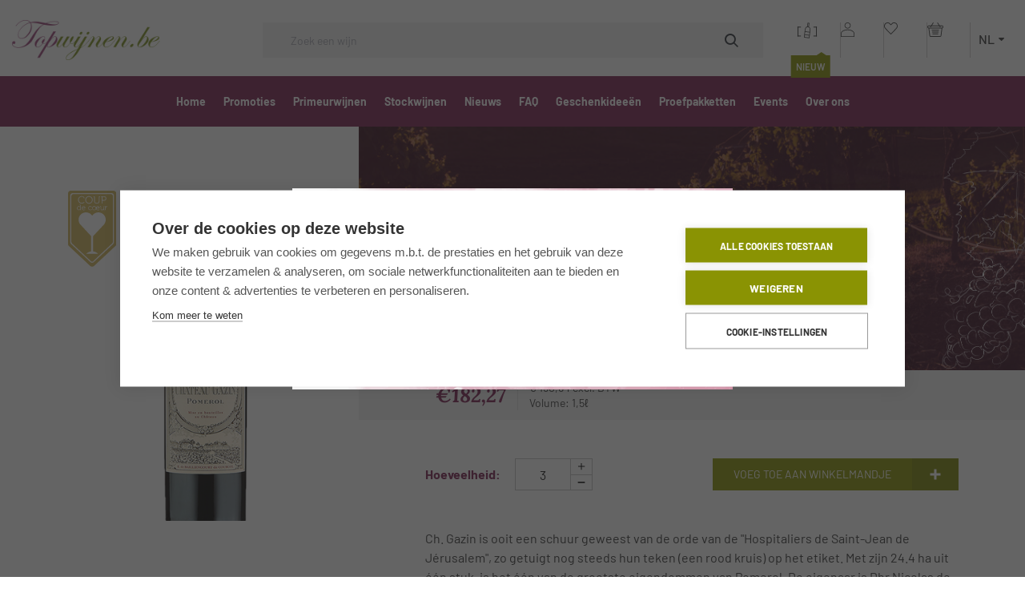

--- FILE ---
content_type: text/html; charset=UTF-8
request_url: https://www.topwijnen.be/nl/product/wijnen/frankrijk/bordeaux/pomerol/chateau-gazin/wn10329564
body_size: 11220
content:
<!DOCTYPE html><html lang="nl" class="no-js no-transitions"><head><meta charset="UTF-8"/><meta name="viewport" content="width=device-width, initial-scale=1.0, shrink-to-fit=no"><link rel="stylesheet" href="/css/base.css?v=1ae18517"/><link rel="stylesheet" href="/css/print.css?v=1ae18517" media="print"/><link rel="icon" type="image/x-icon" href="/img/favicons/favicon.ico?v=1ae18517" /><link rel="apple-touch-icon" sizes="180x180" href="/img/favicons/apple-touch-icon.png?v=1ae18517"><link rel="icon" type="image/png" href="/img/favicons/favicon-32x32.png?v=1ae18517" sizes="32x32"><link rel="icon" type="image/png" href="/img/favicons/favicon-16x16.png?v=1ae18517" sizes="16x16"><link rel="manifest" href="/manifest.json"><link rel="mask-icon" href="/safari-pinned-tab.svg" color="#963e74"><meta name="msapplication-TileColor" content="#963e74"><meta name="msapplication-TileImage" content="/img/favicons/mstile-144x144.png?v=1ae18517"><meta name="theme-color" content="#ffffff"><!-- Google Tag Manager --><script>(function(w,d,s,l,i){w[l]=w[l]||[];w[l].push({'gtm.start':
new Date().getTime(),event:'gtm.js'});var f=d.getElementsByTagName(s)[0],
j=d.createElement(s),dl=l!='dataLayer'?'&l='+l:'';j.async=true;j.src=
'https://www.googletagmanager.com/gtm.js?id='+i+dl;f.parentNode.insertBefore(j,f);
})(window,document,'script','dataLayer','GTM-5NX3QTK');</script><!-- End Google Tag Manager --><title>Château Gazin | Topwijnen</title><meta name="description" content="Ch. Gazin is ooit een schuur geweest van de orde van de &quot;Hospitaliers de Saint-Jean de Jérusalem&quot;, zo getuigt nog steeds hun teken (een rood kruis) op..."/><meta name="robots" content="index,follow"/><link rel="alternate" href="https://www.topwijnen.be/nl/product/wijnen/frankrijk/bordeaux/pomerol/chateau-gazin/wn10329564" hreflang="x-default"/><link rel="alternate" href="https://www.topwijnen.be/nl/product/wijnen/frankrijk/bordeaux/pomerol/chateau-gazin/wn10329564" hreflang="nl"/><link rel="alternate" href="https://www.topwijnen.be/fr/produit/wijnen/frankrijk/bordeaux/pomerol/chateau-gazin/wn10329564" hreflang="fr"/><link rel="alternate" href="https://www.topwijnen.be/en/product/wijnen/frankrijk/bordeaux/pomerol/chateau-gazin/wn10329564" hreflang="en"/><link rel="alternate" href="https://www.topwijnen.be/de/produkt/wijnen/frankrijk/bordeaux/pomerol/chateau-gazin/wn10329564" hreflang="de"/><link rel="canonical" href="https://www.topwijnen.be/nl/product/wijnen/frankrijk/bordeaux/pomerol/chateau-gazin/wn10329564"/><meta property="og:title" content="Château Gazin" /><meta property="og:description"
      content="Ch. Gazin is ooit een schuur geweest van de orde van de &quot;Hospitaliers de Saint-Jean de Jérusalem&quot;, zo getuigt nog steeds hun teken (een rood kruis) op..." /><meta property="og:image" content="https://www.topwijnen.be/media/cache/og_image/8/e/8/6/8e861c6cc462621c0286e33718cda6f932fd4cc0_Ch_Gazin_NV.png"/><script>
      document.documentElement.classList.remove('no-js');
      document.documentElement.classList.add('js');
    </script></head><body class="page--product-detail" data-user=""><!-- Google Tag Manager (noscript) --><noscript><iframe src="https://www.googletagmanager.com/ns.html?id=GTM-5NX3QTK"
height="0" width="0" style="display:none;visibility:hidden"></iframe></noscript><!-- End Google Tag Manager (noscript) --><div class="modal modal--age" aria-hidden="true"><div class="modal__inner"><div class="modal__content"><div class="modal__title"><span>Welkom bij Topwijnen</span></div><div class="modal__no-access" aria-hidden="true"><span>Geen toegang</span></div><div class="modal__text"><span>Ben je ouder dan 18?</span></div><div class="modal__actions"><button type="button" class="modal__actions__button modal__actions__button--yes">
                    Ja
                </button><button type="button" class="modal__actions__button modal__actions__button--no">
                    Nee
                </button></div></div></div></div><div class="modal-overlay" aria-hidden="true"></div><div class="header__mobile js-header-mobile"><div class="header__mobile__top"><div class="header__logo"><a href="/" class="header__logo__link"><img src="/img/logo.png?v=1ae18517" alt="Topwijnen" /></a></div><div class="header__events"><div class="header__menu-btn"><button type="button" class="mobile__menu__toggle js__mobile-menu-toggle"><span class="menu__text">Menu</span><span class="menu__icon"><span></span><span></span><span></span><span></span></span></button></div><div class="header__search-btn"><button type="button" class="mobile__search__toggle js__mobile-search-toggle"><span class="visually-hidden">Search</span><svg width="16" height="16" viewBox="0 0 16 16" fill="none" xmlns="http://www.w3.org/2000/svg" aria-hidden="true" focusable="false"><path fill-rule="evenodd" clip-rule="evenodd" d="M12 6.5C12 9.53757 9.53757 12 6.5 12C3.46243 12 1 9.53757 1 6.5C1 3.46243 3.46243 1 6.5 1C9.53757 1 12 3.46243 12 6.5ZM10.7291 11.4362C9.59234 12.411 8.11495 13 6.5 13C2.91015 13 0 10.0899 0 6.5C0 2.91015 2.91015 0 6.5 0C10.0899 0 13 2.91015 13 6.5C13 8.11495 12.411 9.59234 11.4362 10.7291L15.8536 15.1464L15.1464 15.8536L10.7291 11.4362Z" fill="black" fill-opacity="0.8"/></svg></button></div><div class="header__cart-language"><div class="header__scan"><a href="/nl/scan"><svg xmlns="http://www.w3.org/2000/svg" width="26" height="20" viewBox="0 0 26 20"><g fill="none" fill-rule="evenodd" transform="translate(1)"><g stroke="currentColor" stroke-linecap="square" transform="translate(0 5.356)"><line x1="3.667" x2=".333" y1=".429" y2=".429"/><line x1=".5" x2=".5" y1=".353" y2="11.647"/><line x1=".333" x2="3.667" y1="11.571" y2="11.571"/><g transform="matrix(-1 0 0 1 24 0)"><line x1="3.667" x2=".333" y1=".429" y2=".429" transform="matrix(-1 0 0 1 4 0)"/><line x1=".5" x2=".5" y1=".353" y2="11.647" transform="matrix(-1 0 0 1 1 0)"/><line x1=".333" x2="3.667" y1="11.571" y2="11.571" transform="matrix(-1 0 0 1 4 0)"/></g></g><path fill="currentColor"
              d="M4.64470817,4.84741538 L4.64470817,0.394194956 C4.64470817,0.176303694 4.47547277,0 4.2663298,0 L2.73359471,0 C2.52444607,0 2.35521634,0.176309607 2.35521634,0.394194956 L2.35521634,4.84741538 C1.21047043,5.16154934 0,6.82607696 0,8.84947967 L0,18.605805 C0,18.8236963 0.169235401,19 0.378378368,19 L6.62162163,19 C6.83077027,19 7,18.8236904 7,18.605805 L7,8.84947967 C7,6.82607696 5.78949192,5.16158876 4.64478385,4.84741538 L4.64470817,4.84741538 Z M3.11197308,0.788389913 L3.88795144,0.788389913 L3.88795144,4.78966582 L3.11197308,4.78966582 L3.11197308,0.788389913 Z M6.24324326,14.9001752 L0.756756925,14.9001752 L0.756756925,11.8451642 L6.24324326,11.8451642 L6.24324326,14.9001752 Z M0.756756925,18.2116101 L0.756756925,15.6885651 L6.24324326,15.6885651 L6.24324326,18.2116101 L0.756756925,18.2116101 Z M6.24324326,11.0567743 L0.756756925,11.0567743 L0.756756925,8.84947967 C0.756756925,6.98243439 1.95617851,5.57726734 2.73359471,5.57726734 L4.2663298,5.57726734 C5.04378384,5.57726734 6.24316759,6.98235555 6.24316759,8.84947967 L6.24324326,11.0567743 Z"
              transform="rotate(7 5.092 83.252)"/></g></svg></a><span class="header__scan__new">
      Nieuw
    </span></div><div class="header__account"><a href="/nl/login"><svg xmlns="http://www.w3.org/2000/svg" width="17" height="18" viewBox="0 0 17 18"><path fill="currentColor" fill-rule="evenodd"
          d="M69.5,9 C67.3812738,9 65.6547619,10.7062362 65.6547619,12.7999916 C65.6547619,14.8937469 67.3813143,16.5999831 69.5,16.5999831 C71.6186857,16.5999831 73.3452381,14.8937469 73.3452381,12.7999916 C73.3452381,10.7062362 71.6186857,9 69.5,9 Z M69.5,9.79999822 C71.1815024,9.79999822 72.5357143,11.1382752 72.5357143,12.7999982 C72.5357143,14.4617079 71.1815024,15.7999849 69.5,15.7999849 C67.8184976,15.7999849 66.4642857,14.4617079 66.4642857,12.7999982 C66.4642857,11.1382752 67.8184976,9.79999822 69.5,9.79999822 Z M69.5,17.7999804 C67.1924524,17.7999804 65.102869,18.3421592 63.5613333,19.2562172 C62.0197976,20.1702752 61,21.4914122 61,23.0000089 L61,26.6000009 C61,26.8211004 61.1810358,27 61.4047619,27 L77.5952381,27 C77.8189702,27 78,26.8210944 78,26.6000009 L78,23.0000089 C78,21.4914122 76.9801821,20.1704152 75.4386667,19.2562172 C73.8971512,18.3420192 71.80775,17.7999804 69.5,17.7999804 Z M69.5,18.5999787 C71.6772143,18.5999787 73.6362619,19.1226375 75.0211548,19.9437357 C76.4060476,20.7648339 77.1904762,21.8491914 77.1904762,22.9999289 L77.1904762,26.1999218 L61.8095238,26.1999218 L61.8095238,22.9999289 C61.8095238,21.8491514 62.59375,20.7647339 63.9788452,19.9437357 C65.3639405,19.1227375 67.3227857,18.5999787 69.5,18.5999787 Z"
          transform="translate(-61 -9)"/></svg></a></div><div class="header__favourites"><a href="/nl/login"><svg width="17px" height="15px" viewBox="0 0 17 15" version="1.1" xmlns="http://www.w3.org/2000/svg" xmlns:xlink="http://www.w3.org/1999/xlink"><g id="Design" stroke="none" stroke-width="1" fill="none" fill-rule="evenodd"><g id="Primeurwijnen" transform="translate(-1252.000000, -906.000000)" fill="currentColor"><g id="wijnen-in-promotie-copy-5" transform="translate(170.000000, 836.000000)"><g id="Group-15" transform="translate(843.000000, 70.000000)"><path d="M240.288808,1.33820198 C238.569502,3.11695312 238.571293,5.95183912 240.288808,7.73244436 L247.155197,14.8577348 C247.241296,14.9482682 247.364169,15 247.492432,15 C247.619788,15 247.742649,14.9482682 247.829667,14.8577348 C250.122075,12.4858017 252.417974,10.1180625 254.71052,7.74612944 C256.429827,5.96737831 256.429827,3.12454613 254.71052,1.34504452 C252.991214,-0.434457084 250.151832,-0.434567448 248.432364,1.34504452 L247.499618,2.31072544 L246.566872,1.33815784 C245.707667,0.448362889 244.57044,0 243.431468,0 C242.292542,0 241.148129,0.448384962 240.288808,1.33820198 Z M245.892632,1.93829266 L247.169776,3.25576837 C247.255876,3.3445757 247.376953,3.39458583 247.503407,3.39458583 C247.62897,3.39458583 247.750042,3.34457791 247.837037,3.25576837 L249.106995,1.94520142 C250.491753,0.512197157 252.651545,0.512197157 254.036257,1.94520142 C255.421014,3.37820567 255.421014,5.7061699 254.036257,7.13913001 C251.855961,9.39562281 249.680074,11.6563094 247.499802,13.9128022 L240.963347,7.13228747 C239.579485,5.69756154 239.57859,3.37131899 240.963347,1.93835888 C241.655726,1.22185675 242.545422,0.862248211 243.431537,0.862248211 C244.317674,0.862248211 245.200184,1.22179053 245.892632,1.93829266 Z"
                          id="Fill-1"></path></g></g></g></g></svg></a></div><div class="header__cart cart"><a href="/nl/winkelmandje/overzicht" class="cart__link"><svg class="cart__icon" width="21" height="18" viewBox="0 0 21 18" xmlns="http://www.w3.org/2000/svg" aria-hidden="true" focusable="false"><g fill="currentColor" fill-rule="evenodd"><path
                d="M20.158 5.56a1.826 1.826 0 00-1.829-1.828h-2.908L13.226.284a.457.457 0 00-.769.494l1.88 2.954H5.858L7.738.778A.457.457 0 106.97.284L4.774 3.732H1.866a1.83 1.83 0 00-.407 3.608l1.22 9.375c.09.687.68 1.2 1.373 1.193h12.1a1.371 1.371 0 001.372-1.193l1.221-9.375a1.828 1.828 0 001.413-1.78zm-3.553 11.036a.458.458 0 01-.457.398H4.043a.458.458 0 01-.458-.398L2.387 7.39h15.42l-1.202 9.206zm1.724-10.12H1.866a.915.915 0 010-1.83h2.328l-.426.669v-.001a.457.457 0 10.769.494l.74-1.161h9.64l.741 1.161a.457.457 0 00.768-.494l-.425-.667h2.328a.915.915 0 110 1.829z"/><path d="M14.213 9.22H5.982a.457.457 0 100 .914h8.231a.457.457 0 000-.914zM13.756 11.506H6.44a.457.457 0 100 .914h7.317a.457.457 0 100-.914zM13.298 13.792H6.897a.458.458 0 100 .915h6.401a.458.458 0 100-.915z"/></g></svg><span class="visually-hidden">Winkelmandje</span></a></div><div class="header__language language"><div class="language__inner language-selector js-language-selector"><button class="language__button current-language js-current-language"><span>nl</span><svg width="8" height="4" viewBox="0 0 8 4" xmlns="http://www.w3.org/2000/svg" aria-hidden="true" focusable="false"><path d="M4.07 3.812A.679.679 0 013.598 4a.679.679 0 01-.472-.188L.293 1.092A.624.624 0 01.148.396.668.668 0 01.764 0H6.43c.27 0 .512.155.616.395a.624.624 0 01-.145.698L4.07 3.812z" fill="currentColor" fill-rule="evenodd"/></svg></button><ul class="language__list js-languages"><li class="language__list__item"><a href="https://www.topwijnen.be/fr/produit/wijnen/frankrijk/bordeaux/pomerol/chateau-gazin/wn10329564">fr</a></li><li class="language__list__item"><a href="https://www.topwijnen.be/en/product/wijnen/frankrijk/bordeaux/pomerol/chateau-gazin/wn10329564">en</a></li><li class="language__list__item"><a href="https://www.topwijnen.be/de/produkt/wijnen/frankrijk/bordeaux/pomerol/chateau-gazin/wn10329564">de</a></li></ul></div></div></div></div></div><div class="navigation__mobile js-navigation-mobile"><nav class="navigation__main js__navigation--main"><ul class="header__navigation__list"><li class="header__navigation__list__item"><a href="https://www.topwijnen.be/nl" class="">
            Home
        </a></li><li class="header__navigation__list__item"><a href="https://www.topwijnen.be/nl/promoties" title="Promoties">
                    Promoties
                </a></li><li class="header__navigation__list__item"><a href="https://www.topwijnen.be/nl/primeur-lijst" title="Primeurwijnen">
                    Primeurwijnen
                </a></li><li class="header__navigation__list__item"><a href="https://www.topwijnen.be/nl/stockwijnen" title="Stockwijnen">
                    Stockwijnen
                </a><ul class="header__navigation__list__sublevel"><li class="header__navigation__list__sublevel__item"><a href="https://www.topwijnen.be/nl/stockwijnen/rode-wijn" title="Rode wijn"><span>Rode wijn</span></a></li><li class="header__navigation__list__sublevel__item"><a href="https://www.topwijnen.be/nl/stockwijnen/witte-wijn" title="Witte wijn"><span>Witte wijn</span></a></li><li class="header__navigation__list__sublevel__item"><a href="https://www.topwijnen.be/nl/stockwijnen/rose-wijn" title="Rosé wijn"><span>Rosé wijn</span></a></li><li class="header__navigation__list__sublevel__item"><a href="https://www.topwijnen.be/nl/stockwijnen/mousserende-wijn" title="Mousserende wijn"><span>Mousserende wijn</span></a></li><li class="header__navigation__list__sublevel__item"><a href="https://www.topwijnen.be/nl/stockwijnen/champagne" title="Champagne"><span>Champagne</span></a></li></ul></li><li class="header__navigation__list__item"><a href="https://www.topwijnen.be/nl/nieuws" title="Nieuws">
                    Nieuws
                </a></li><li class="header__navigation__list__item"><a href="https://www.topwijnen.be/nl/veelgestelde_vragen" title="FAQ">
                    FAQ
                </a></li><li class="header__navigation__list__item"><a href="https://www.topwijnen.be/nl/geschenkideeen" title="Geschenkideeën">
                    Geschenkideeën
                </a></li><li class="header__navigation__list__item"><a href="https://www.topwijnen.be/nl/proefpakketten" title="Proefpakketten">
                    Proefpakketten
                </a></li><li class="header__navigation__list__item"><a href="https://www.topwijnen.be/nl/evenementen-en-beurzen" title="Events">
                    Events
                </a></li><li class="header__navigation__list__item"><a href="https://www.topwijnen.be/nl/over-ons" title="Over ons">
                    Over ons
                </a></li></ul></nav></div><div class="header__search global__search container js-search-mobile"><form name="search_form" method="get" action="/nl/zoeken/verzenden"><div class="form__row search_form_search"><label  for="search_form_search" class="required">Zoeken<span class="icon-required"></span></label><span class="search__input"><input type="text" id="search_form_search" name="search_form[search]" required="required" data-input-type="search-input" class="js-global-search" placeholder="Zoek een wijn" /><button class="icon-search"></button></span></div><div class="search__autocomplete"><div class="no-results" aria-hidden="true">Geen resultaten</div></div></form></div></div><header class="header__main js__navigation"><div class="header__main__inner"><div class="header__top"><div class="header__logo"><a href="https://www.topwijnen.be/nl" class="header__logo__link"><img src="/img/logo.png?v=1ae18517" alt="Topwijnen" /></a></div><div class="header__search"><form name="search_form" method="get" action="/nl/zoeken/verzenden"><div class="form__row search_form_search"><label  for="search_form_search" class="required">Zoeken<span class="icon-required"></span></label><span class="search__input"><input type="text" id="search_form_search" name="search_form[search]" required="required" data-input-type="search-input" class="js-global-search" placeholder="Zoek een wijn" /><button class="icon-search"></button></span></div><div class="search__autocomplete"><div class="no-results" aria-hidden="true">Geen resultaten</div></div></form></div><div class="header__cart-language"><div class="header__scan"><a href="/nl/scan"><svg xmlns="http://www.w3.org/2000/svg" width="26" height="20" viewBox="0 0 26 20"><g fill="none" fill-rule="evenodd" transform="translate(1)"><g stroke="currentColor" stroke-linecap="square" transform="translate(0 5.356)"><line x1="3.667" x2=".333" y1=".429" y2=".429"/><line x1=".5" x2=".5" y1=".353" y2="11.647"/><line x1=".333" x2="3.667" y1="11.571" y2="11.571"/><g transform="matrix(-1 0 0 1 24 0)"><line x1="3.667" x2=".333" y1=".429" y2=".429" transform="matrix(-1 0 0 1 4 0)"/><line x1=".5" x2=".5" y1=".353" y2="11.647" transform="matrix(-1 0 0 1 1 0)"/><line x1=".333" x2="3.667" y1="11.571" y2="11.571" transform="matrix(-1 0 0 1 4 0)"/></g></g><path fill="currentColor"
              d="M4.64470817,4.84741538 L4.64470817,0.394194956 C4.64470817,0.176303694 4.47547277,0 4.2663298,0 L2.73359471,0 C2.52444607,0 2.35521634,0.176309607 2.35521634,0.394194956 L2.35521634,4.84741538 C1.21047043,5.16154934 0,6.82607696 0,8.84947967 L0,18.605805 C0,18.8236963 0.169235401,19 0.378378368,19 L6.62162163,19 C6.83077027,19 7,18.8236904 7,18.605805 L7,8.84947967 C7,6.82607696 5.78949192,5.16158876 4.64478385,4.84741538 L4.64470817,4.84741538 Z M3.11197308,0.788389913 L3.88795144,0.788389913 L3.88795144,4.78966582 L3.11197308,4.78966582 L3.11197308,0.788389913 Z M6.24324326,14.9001752 L0.756756925,14.9001752 L0.756756925,11.8451642 L6.24324326,11.8451642 L6.24324326,14.9001752 Z M0.756756925,18.2116101 L0.756756925,15.6885651 L6.24324326,15.6885651 L6.24324326,18.2116101 L0.756756925,18.2116101 Z M6.24324326,11.0567743 L0.756756925,11.0567743 L0.756756925,8.84947967 C0.756756925,6.98243439 1.95617851,5.57726734 2.73359471,5.57726734 L4.2663298,5.57726734 C5.04378384,5.57726734 6.24316759,6.98235555 6.24316759,8.84947967 L6.24324326,11.0567743 Z"
              transform="rotate(7 5.092 83.252)"/></g></svg></a><span class="header__scan__new">
      Nieuw
    </span></div><div class="header__account"><a href="/nl/login"><svg xmlns="http://www.w3.org/2000/svg" width="17" height="18" viewBox="0 0 17 18"><path fill="currentColor" fill-rule="evenodd"
          d="M69.5,9 C67.3812738,9 65.6547619,10.7062362 65.6547619,12.7999916 C65.6547619,14.8937469 67.3813143,16.5999831 69.5,16.5999831 C71.6186857,16.5999831 73.3452381,14.8937469 73.3452381,12.7999916 C73.3452381,10.7062362 71.6186857,9 69.5,9 Z M69.5,9.79999822 C71.1815024,9.79999822 72.5357143,11.1382752 72.5357143,12.7999982 C72.5357143,14.4617079 71.1815024,15.7999849 69.5,15.7999849 C67.8184976,15.7999849 66.4642857,14.4617079 66.4642857,12.7999982 C66.4642857,11.1382752 67.8184976,9.79999822 69.5,9.79999822 Z M69.5,17.7999804 C67.1924524,17.7999804 65.102869,18.3421592 63.5613333,19.2562172 C62.0197976,20.1702752 61,21.4914122 61,23.0000089 L61,26.6000009 C61,26.8211004 61.1810358,27 61.4047619,27 L77.5952381,27 C77.8189702,27 78,26.8210944 78,26.6000009 L78,23.0000089 C78,21.4914122 76.9801821,20.1704152 75.4386667,19.2562172 C73.8971512,18.3420192 71.80775,17.7999804 69.5,17.7999804 Z M69.5,18.5999787 C71.6772143,18.5999787 73.6362619,19.1226375 75.0211548,19.9437357 C76.4060476,20.7648339 77.1904762,21.8491914 77.1904762,22.9999289 L77.1904762,26.1999218 L61.8095238,26.1999218 L61.8095238,22.9999289 C61.8095238,21.8491514 62.59375,20.7647339 63.9788452,19.9437357 C65.3639405,19.1227375 67.3227857,18.5999787 69.5,18.5999787 Z"
          transform="translate(-61 -9)"/></svg></a></div><div class="header__favourites"><a href="/nl/login"><svg width="17px" height="15px" viewBox="0 0 17 15" version="1.1" xmlns="http://www.w3.org/2000/svg" xmlns:xlink="http://www.w3.org/1999/xlink"><g id="Design" stroke="none" stroke-width="1" fill="none" fill-rule="evenodd"><g id="Primeurwijnen" transform="translate(-1252.000000, -906.000000)" fill="currentColor"><g id="wijnen-in-promotie-copy-5" transform="translate(170.000000, 836.000000)"><g id="Group-15" transform="translate(843.000000, 70.000000)"><path d="M240.288808,1.33820198 C238.569502,3.11695312 238.571293,5.95183912 240.288808,7.73244436 L247.155197,14.8577348 C247.241296,14.9482682 247.364169,15 247.492432,15 C247.619788,15 247.742649,14.9482682 247.829667,14.8577348 C250.122075,12.4858017 252.417974,10.1180625 254.71052,7.74612944 C256.429827,5.96737831 256.429827,3.12454613 254.71052,1.34504452 C252.991214,-0.434457084 250.151832,-0.434567448 248.432364,1.34504452 L247.499618,2.31072544 L246.566872,1.33815784 C245.707667,0.448362889 244.57044,0 243.431468,0 C242.292542,0 241.148129,0.448384962 240.288808,1.33820198 Z M245.892632,1.93829266 L247.169776,3.25576837 C247.255876,3.3445757 247.376953,3.39458583 247.503407,3.39458583 C247.62897,3.39458583 247.750042,3.34457791 247.837037,3.25576837 L249.106995,1.94520142 C250.491753,0.512197157 252.651545,0.512197157 254.036257,1.94520142 C255.421014,3.37820567 255.421014,5.7061699 254.036257,7.13913001 C251.855961,9.39562281 249.680074,11.6563094 247.499802,13.9128022 L240.963347,7.13228747 C239.579485,5.69756154 239.57859,3.37131899 240.963347,1.93835888 C241.655726,1.22185675 242.545422,0.862248211 243.431537,0.862248211 C244.317674,0.862248211 245.200184,1.22179053 245.892632,1.93829266 Z"
                          id="Fill-1"></path></g></g></g></g></svg></a></div><div class="header__cart cart"><a href="/nl/winkelmandje/overzicht" class="cart__link"><svg class="cart__icon" width="21" height="18" viewBox="0 0 21 18" xmlns="http://www.w3.org/2000/svg" aria-hidden="true" focusable="false"><g fill="currentColor" fill-rule="evenodd"><path
                d="M20.158 5.56a1.826 1.826 0 00-1.829-1.828h-2.908L13.226.284a.457.457 0 00-.769.494l1.88 2.954H5.858L7.738.778A.457.457 0 106.97.284L4.774 3.732H1.866a1.83 1.83 0 00-.407 3.608l1.22 9.375c.09.687.68 1.2 1.373 1.193h12.1a1.371 1.371 0 001.372-1.193l1.221-9.375a1.828 1.828 0 001.413-1.78zm-3.553 11.036a.458.458 0 01-.457.398H4.043a.458.458 0 01-.458-.398L2.387 7.39h15.42l-1.202 9.206zm1.724-10.12H1.866a.915.915 0 010-1.83h2.328l-.426.669v-.001a.457.457 0 10.769.494l.74-1.161h9.64l.741 1.161a.457.457 0 00.768-.494l-.425-.667h2.328a.915.915 0 110 1.829z"/><path d="M14.213 9.22H5.982a.457.457 0 100 .914h8.231a.457.457 0 000-.914zM13.756 11.506H6.44a.457.457 0 100 .914h7.317a.457.457 0 100-.914zM13.298 13.792H6.897a.458.458 0 100 .915h6.401a.458.458 0 100-.915z"/></g></svg><span class="visually-hidden">Winkelmandje</span></a></div><div class="header__language language"><div class="language__inner language-selector js-language-selector"><button class="language__button current-language js-current-language"><span>nl</span><svg width="8" height="4" viewBox="0 0 8 4" xmlns="http://www.w3.org/2000/svg" aria-hidden="true" focusable="false"><path d="M4.07 3.812A.679.679 0 013.598 4a.679.679 0 01-.472-.188L.293 1.092A.624.624 0 01.148.396.668.668 0 01.764 0H6.43c.27 0 .512.155.616.395a.624.624 0 01-.145.698L4.07 3.812z" fill="currentColor" fill-rule="evenodd"/></svg></button><ul class="language__list js-languages"><li class="language__list__item"><a href="https://www.topwijnen.be/fr/produit/wijnen/frankrijk/bordeaux/pomerol/chateau-gazin/wn10329564">fr</a></li><li class="language__list__item"><a href="https://www.topwijnen.be/en/product/wijnen/frankrijk/bordeaux/pomerol/chateau-gazin/wn10329564">en</a></li><li class="language__list__item"><a href="https://www.topwijnen.be/de/produkt/wijnen/frankrijk/bordeaux/pomerol/chateau-gazin/wn10329564">de</a></li></ul></div></div></div></div><div class="header__navigation"><nav class="navigation__main js__navigation--main"><ul class="header__navigation__list"><li class="header__navigation__list__item"><a href="https://www.topwijnen.be/nl" class="">
            Home
        </a></li><li class="header__navigation__list__item"><a href="https://www.topwijnen.be/nl/promoties" title="Promoties">
                    Promoties
                </a></li><li class="header__navigation__list__item"><a href="https://www.topwijnen.be/nl/primeur-lijst" title="Primeurwijnen">
                    Primeurwijnen
                </a></li><li class="header__navigation__list__item"><a href="https://www.topwijnen.be/nl/stockwijnen" title="Stockwijnen">
                    Stockwijnen
                </a><ul class="header__navigation__list__sublevel"><li class="header__navigation__list__sublevel__item"><a href="https://www.topwijnen.be/nl/stockwijnen/rode-wijn" title="Rode wijn"><span>Rode wijn</span></a></li><li class="header__navigation__list__sublevel__item"><a href="https://www.topwijnen.be/nl/stockwijnen/witte-wijn" title="Witte wijn"><span>Witte wijn</span></a></li><li class="header__navigation__list__sublevel__item"><a href="https://www.topwijnen.be/nl/stockwijnen/rose-wijn" title="Rosé wijn"><span>Rosé wijn</span></a></li><li class="header__navigation__list__sublevel__item"><a href="https://www.topwijnen.be/nl/stockwijnen/mousserende-wijn" title="Mousserende wijn"><span>Mousserende wijn</span></a></li><li class="header__navigation__list__sublevel__item"><a href="https://www.topwijnen.be/nl/stockwijnen/champagne" title="Champagne"><span>Champagne</span></a></li></ul></li><li class="header__navigation__list__item"><a href="https://www.topwijnen.be/nl/nieuws" title="Nieuws">
                    Nieuws
                </a></li><li class="header__navigation__list__item"><a href="https://www.topwijnen.be/nl/veelgestelde_vragen" title="FAQ">
                    FAQ
                </a></li><li class="header__navigation__list__item"><a href="https://www.topwijnen.be/nl/geschenkideeen" title="Geschenkideeën">
                    Geschenkideeën
                </a></li><li class="header__navigation__list__item"><a href="https://www.topwijnen.be/nl/proefpakketten" title="Proefpakketten">
                    Proefpakketten
                </a></li><li class="header__navigation__list__item"><a href="https://www.topwijnen.be/nl/evenementen-en-beurzen" title="Events">
                    Events
                </a></li><li class="header__navigation__list__item"><a href="https://www.topwijnen.be/nl/over-ons" title="Over ons">
                    Over ons
                </a></li></ul></nav></div></div></header><main class="main-content"><article class="product-info" itemscope itemtype="https://schema.org/Product"><div class="product-info-inner"><div class="product-info-side"><div class="product-info-side-inner"><div class="product-info-imageblock"><div class="product-info-imageblock__inner"><div class="product-info-certifications"><div class="product-info-certification"><img src="/img/certificate-heart.svg?v=1ae18517" alt="heart"/></div></div><div class="product-info-image-box"><div class="product-info-image-holder"><img src="https://www.topwijnen.be/media/cache/product_detail/8/e/8/6/8e861c6cc462621c0286e33718cda6f932fd4cc0_Ch_Gazin_NV.png" alt="Château Gazin, Rood, 2021" loading="lazy" itemprop="image"/></div></div></div></div><div class="product-info-side-tastingnotes"><div class="product-info-side-tastingnotes-item"><dt>Kleuromschrijving:</dt><dd>Zeer intens purper, violette schijn.</dd></div><div class="product-info-side-tastingnotes-item"><dt>Neus:</dt><dd>Intens veel fruit, dat fris en rijp ruikt.</dd></div><div class="product-info-side-tastingnotes-item"><dt>Mond:</dt><dd>Dit jaar is Ch. Gazin gemaakt van 100% merlot.Vanaf de inname heeft hij een zeer groot volume aan fruitimpressies, sappig, licht kruidig, zeer zuiver en rijp met een zeer gebalanceerde frisheid. Bij luchtinname groeit de wijn nog, dit getuigt van een zeer grote concentratie. Ook de afdronk is lang, blijft op het zachte maar tegelijk energieke fruit met noties van kruiden. Dit is een zeer complexe wijn met mooi potentieel , perfect gevinifieerd en met een mooie reflectie van het terroir en de jaargang! Aanrader!
</dd></div></div></div></div><div class="product-info-main"><header class="product-info-header"><div class="product-info-header__background" data-winetype="red"><img src="/img/background-vineyard.jpg?v=1ae18517" alt="" loading="lazy"/></div><div class="product-info-header__content"><h1 class="product-info-header__title"><span class="product-content-header__title-year">2021</span><span class="product-content-header__title-name" itemprop="title"><span itemprop="name">Château Gazin</span><span class="product-content-header__title-color">(Rood)</span></span></h1><div class="product-info-header__details"><div class="product-info-header__appellation">
                                                        Pomerol
                                  </div><div class="product-info-header__alcohol">
                  Alc.
                  13,4 %
                </div></div></div></header><div class="product-info-pricebar" itemprop="offers" itemscope itemtype="https://schema.org/Offer"><div class="product-info-pricebar__inner"><div class="product-info-priceblock"><div class="product-info-priceblock__main"><div class="product-info-priceblock__currentprice-indicator"><span itemprop="priceCurrency" content="EUR">&euro;</span><span itemprop="price" content="182.27">182,27</span></div></div><div class="product-info-priceblock__additional"><div class="product-info-priceblock__vat-info">€ 150,64 excl. BTW</div><div class="product-info-priceblock__quantity-info">
                      Volume: 1,5&#8467;
                    </div></div></div></div></div><div class="product-info-content"><div class="product-info-shoppingblock"><div class="product-info-shoppingform"><form name="add_to_cart" method="post" action="/nl/winkelmandje/toevoegen" class="form__addtocart" novalidate="novalidate"><div class="product-info-shoppingform__content"><div class="product-info-shoppingform__fields"><div class="form__row add_to_cart_quantity"><label  for="add_to_cart_quantity">Hoeveelheid</label><input type="number" id="add_to_cart_quantity" name="add_to_cart[quantity]" min="1" class="js-cart-input-quantity js-input-stepper" max="12" title="We hebben maximaal nog 12 flessen beschikbaar." data-page="detail" value="3" /></div></div><div class="product-info-shoppingform__actions"><button type="submit" class="product-info-shoppingform__submit"><span class="product-info-shoppingform__submit-text">Voeg toe aan winkelmandje</span><span class="product-info-shoppingform__submit-icon"><svg width="14" height="14" viewBox="0 0 14 14" aria-hidden="true" focusable="false"><path d="M5.6.5v5.1H.5v2.8h5.1v5.1h2.8V8.4h5.1V5.6H8.4V.5z" /></svg></span></button></div></div><input type="hidden" id="add_to_cart_productId" name="add_to_cart[productId]" required="required" value="wn10329564" /><input type="hidden" id="add_to_cart__token" name="add_to_cart[_token]" value="1d3861bb4dd104b08928bbbb37.WbXKxcmVhoM-yuTLgAop19lUgfKRChkkGWLvGlv6Qpw.D_iP8YHgxO9QhL2x7WtNjrA71JroTG99TBeBUzbDEtAVgr-1-qbLslWtiw" /></form></div></div><div class="product-info-extra"></div><div class="product-info-promoblock" itemprop="description">
              Ch. Gazin is ooit een schuur geweest van de orde van de "Hospitaliers de Saint-Jean de Jérusalem", zo getuigt nog steeds hun teken (een rood kruis) op het etiket. Met zijn 24.4 ha uit één stuk, is het één van de grootste eigendommen van Pomerol. De eigenaar is Dhr Nicolas de Baillencourt. De bodem is zeer hoogwaardig van kwaliteit, steentjes met klei met de typische onderlaag vol "crasse de fer". In de jaren 70 verkocht de eigenaar zelfs een stuk hiervan aan Ch. Pétrus. Dit is een Pomerol met zeer grote klasse.
            </div><div class="product-info-tastingnotes"><div class="product-info-tastingnotes-item"><dt>Kleuromschrijving:</dt><dd>Zeer intens purper, violette schijn.</dd></div><div class="product-info-tastingnotes-item"><dt>Neus:</dt><dd>Intens veel fruit, dat fris en rijp ruikt.</dd></div><div class="product-info-tastingnotes-item"><dt>Mond:</dt><dd>Dit jaar is Ch. Gazin gemaakt van 100% merlot.Vanaf de inname heeft hij een zeer groot volume aan fruitimpressies, sappig, licht kruidig, zeer zuiver en rijp met een zeer gebalanceerde frisheid. Bij luchtinname groeit de wijn nog, dit getuigt van een zeer grote concentratie. Ook de afdronk is lang, blijft op het zachte maar tegelijk energieke fruit met noties van kruiden. Dit is een zeer complexe wijn met mooi potentieel , perfect gevinifieerd en met een mooie reflectie van het terroir en de jaargang! Aanrader!
</dd></div></div><div class="product-info-properties"><dl class="product-properties-list"><div class="product-properties-list__item"><dt>Art nr.:</dt><dd itemprop="id">
                  wn10329564
                </dd></div><div class="product-properties-list__item"><dt>Bewaartijd:</dt><dd>
                    25 jaar
                  </dd></div><div class="product-properties-list__item"><dt>Drinkklaar:</dt><dd>
                    2028
                  </dd></div><div class="product-properties-list__item"><dt>Verpakking:</dt><dd>
                    Houten kist
                  </dd></div><div class="product-properties-list__item"><dt>Aantal per verpakking:</dt><dd>
                      3
                    </dd></div><div class="product-properties-list__item"><dt>Druiven:</dt><dd>
                                          Merlot
                                                                                                    100%                                                            </dd></div><div class="product-properties-list__item"><dt>Technische fiche (fr):</dt><dd><a href="/downloads/pdf/?file=4/c/c/7/4cc7dd77eb8e79d6dee99e3ba3893435844f874c_ft_fr_CHATEAU_GAZIN_2021_1654157418.pdf&name=wn10329564">Download pdf</a></dd></div></dl></div></div></div></div></article><section class="usps-catalog-holder"><div class="usps-catalog"><div class="usps-catalog__inner"><div class="usps"><article class="usp usp-catalog"><div class="usp-catalog__inner"><h3 class="usp-catalog__title">Goede wijn behoeft geen krans: bij Topwijnen profiteert u van de beste wijnaanbiedingen.
                </h3><div class="usp__content usp-list"><div class="usp-list__inner"><span class="icon-check usp-item"><svg width="11" height="9" viewBox="0 0 11 9" xmlns="http://www.w3.org/2000/svg"><path d="M3.003 9L0 6l1-1 2.003 2 7.006-7 1 1z" fill="#8A9303" fill-rule="evenodd"/></svg><span class="ups-item__text">Goedkoopste van België</span></span><span class="icon-check usp-item"><svg width="11" height="9" viewBox="0 0 11 9" xmlns="http://www.w3.org/2000/svg"><path d="M3.003 9L0 6l1-1 2.003 2 7.006-7 1 1z" fill="#8A9303" fill-rule="evenodd"/></svg><span class="ups-item__text">Grootste aanbod Bordeaux</span></span><span class="icon-check usp-item"><svg width="11" height="9" viewBox="0 0 11 9" xmlns="http://www.w3.org/2000/svg"><path d="M3.003 9L0 6l1-1 2.003 2 7.006-7 1 1z" fill="#8A9303" fill-rule="evenodd"/></svg><span class="ups-item__text">Per losse fles te bestellen</span></span><span class="icon-check usp-item"><svg width="11" height="9" viewBox="0 0 11 9" xmlns="http://www.w3.org/2000/svg"><path d="M3.003 9L0 6l1-1 2.003 2 7.006-7 1 1z" fill="#8A9303" fill-rule="evenodd"/></svg><span class="ups-item__text">Optimale stockage condities</span></span><span class="icon-check usp-item"><svg width="11" height="9" viewBox="0 0 11 9" xmlns="http://www.w3.org/2000/svg"><path d="M3.003 9L0 6l1-1 2.003 2 7.006-7 1 1z" fill="#8A9303" fill-rule="evenodd"/></svg><span class="ups-item__text">Persoonlijk advies</span></span><span class="icon-check usp-item"><svg width="11" height="9" viewBox="0 0 11 9" xmlns="http://www.w3.org/2000/svg"><path d="M3.003 9L0 6l1-1 2.003 2 7.006-7 1 1z" fill="#8A9303" fill-rule="evenodd"/></svg><span class="ups-item__text">Gewaarborgde afkomst</span></span><span class="icon-check usp-item"><svg width="11" height="9" viewBox="0 0 11 9" xmlns="http://www.w3.org/2000/svg"><path d="M3.003 9L0 6l1-1 2.003 2 7.006-7 1 1z" fill="#8A9303" fill-rule="evenodd"/></svg><span class="ups-item__text">Verzorgde levering</span></span></div></div></div></article></div><div class="catalog"><div class="catalog__inner"><h3 class="catalog__title">Vraag onze catalogus aan</h3><div class="catalog__text"><span>Bekijk de wijncatagolus van Topwijnen voor ons complete assortiment.</span></div><a href="https://www.topwijnen.be/nl/catalogus"
                        class="catalog__link banner banner__cta--catalog_request banner__cta--catalog_request--large"><span class="banner-copy">Meer info</span></a></div></div></div></div></section></main><footer class="footer__main"><div class="newsletter newsletter-ajax-wrapper"><div class="container"><h3><span>Blijf op de hoogte en schrijf je in op onze nieuwsbrief!</span></h3><form name="subscribe_to_newsletter" method="post" action="/nl/nieuwsbrief/abonneren"><div class="form__top"><div class="form-item form-item-mail"><input type="text" id="subscribe_to_newsletter_email" name="subscribe_to_newsletter[email]" required="required" placeholder="E-mail adres" /></div><div class="form-actions"><input type="submit" value="verzend" /></div></div><div class="form__bottom"><div class="form-item form-item-checkbox"><input type="checkbox" id="agree" name="agree"/><label for="agree">Ik ga akkoord met de</label><a target="_blank" rel="noreferrer" required href="https://www.topwijnen.be/nl/voorwaarden">algemene voorwaarden</a></div><div class="form__errors"><div class="newsletter__checkbox-error" aria-hidden="true">
                            Accepteer de algemene voorwaarden aub
                        </div></div></div><input type="hidden" id="subscribe_to_newsletter__token" name="subscribe_to_newsletter[_token]" value="31d04a8df9f79684271e.M5dA5WtyzEOilplDU0qV7i4v9Mx3w54EwZq4gnTRDwQ.SacmlyQgpjnGwP8GMjLxiFQWuZsTtd1no87MwxC4Nld-1S-QWD6pJeHPzA" /></form></div></div><div><div class="footer__fatfooter clearfix"><div class="footer__fatfooter__inner"><div class="footer__fatfooter__list"><div class="footer__fatfooter__list-item"><div class="footer__fatfooter__list-item__inner"><h5 class="footer__fatfooter__title">Voeding Lesage NV</h5><ul><li class="address address-1">Westvleterenstraat 11</li><li class="address address-2">8640 Oostvleteren</li><li class="tel tel--normal">T: <a href="tel:057400452">057 40 04 52</a></li><li class="vat">BE 0436.084.086</li><li class="mail"><a href="mailto:info@topwijnen.be">info@topwijnen.be</a></li></ul></div></div><div class="footer__fatfooter__list-item"><div class="footer__fatfooter__list-item__inner"><h5 class="footer__fatfooter__title">Sitemap</h5><ul class="header__navigation__list"><li class="header__navigation__list__item"><a href="https://www.topwijnen.be/nl" class="">
            Home
        </a></li><li class="header__navigation__list__item"><a href="https://www.topwijnen.be/nl/promoties" title="Promoties">
                    Promoties
                </a></li><li class="header__navigation__list__item"><a href="https://www.topwijnen.be/nl/primeur-lijst" title="Primeurwijnen">
                    Primeurwijnen
                </a></li><li class="header__navigation__list__item"><a href="https://www.topwijnen.be/nl/stockwijnen" title="Stockwijnen">
                    Stockwijnen
                </a><ul class="header__navigation__list__sublevel"><li class="header__navigation__list__sublevel__item"><a href="https://www.topwijnen.be/nl/stockwijnen/rode-wijn" title="Rode wijn"><span>Rode wijn</span></a></li><li class="header__navigation__list__sublevel__item"><a href="https://www.topwijnen.be/nl/stockwijnen/witte-wijn" title="Witte wijn"><span>Witte wijn</span></a></li><li class="header__navigation__list__sublevel__item"><a href="https://www.topwijnen.be/nl/stockwijnen/rose-wijn" title="Rosé wijn"><span>Rosé wijn</span></a></li><li class="header__navigation__list__sublevel__item"><a href="https://www.topwijnen.be/nl/stockwijnen/mousserende-wijn" title="Mousserende wijn"><span>Mousserende wijn</span></a></li><li class="header__navigation__list__sublevel__item"><a href="https://www.topwijnen.be/nl/stockwijnen/champagne" title="Champagne"><span>Champagne</span></a></li></ul></li><li class="header__navigation__list__item"><a href="https://www.topwijnen.be/nl/nieuws" title="Nieuws">
                    Nieuws
                </a></li><li class="header__navigation__list__item"><a href="https://www.topwijnen.be/nl/veelgestelde_vragen" title="FAQ">
                    FAQ
                </a></li><li class="header__navigation__list__item"><a href="https://www.topwijnen.be/nl/geschenkideeen" title="Geschenkideeën">
                    Geschenkideeën
                </a></li><li class="header__navigation__list__item"><a href="https://www.topwijnen.be/nl/proefpakketten" title="Proefpakketten">
                    Proefpakketten
                </a></li><li class="header__navigation__list__item"><a href="https://www.topwijnen.be/nl/evenementen-en-beurzen" title="Events">
                    Events
                </a></li><li class="header__navigation__list__item"><a href="https://www.topwijnen.be/nl/over-ons" title="Over ons">
                    Over ons
                </a></li></ul></div></div><div class="footer__fatfooter__list-item"><div class="footer__fatfooter__list-item__inner"><h5 class="footer__fatfooter__title">Klantenservice</h5><ul><li><a href="https://www.topwijnen.be/nl/betaling"
             title="Betaling">
            Betaling
          </a></li><li><a href="https://www.topwijnen.be/nl/levering-en-verzending"
             title="Levering en verzending">
            Levering en verzending
          </a></li><li><a href="https://www.topwijnen.be/nl/retour"
             title="Retour">
            Retour
          </a></li><li><a href="https://www.topwijnen.be/nl/contact"
             title="Contact">
            Contact
          </a></li></ul></div></div><div class="footer__fatfooter__list-item"><div class="footer__fatfooter__list-item__inner"><h5 class="footer__fatfooter__title">Volg ons op</h5><ul><li><a href="https://www.facebook.com/profile.php?id=100057157881067" title="Facebook" class="social social--facebook" target="_blank"><svg width="29" height="29" viewBox="0 0 29 29" xmlns="http://www.w3.org/2000/svg" aria-hidden="true" focusable="false"><path d="M0 0v29h15.444V17.798H11.67v-4.573h3.775v-3.84a5.057 5.057 0 015.058-5.058h3.947V8.44h-2.825c-.887 0-1.607.72-1.607 1.607v3.179h4.36l-.602 4.573h-3.758V29H29V0H0z" fill="#BC0B7D" fill-rule="nonzero"/></svg><span class="visually-hidden">Facebook</span></a>
                &nbsp;
                <a href="https://www.instagram.com/topwijnen.be/" title="Instagram" class="social social--instagram" target="_blank"><svg xmlns="http://www.w3.org/2000/svg" xmlns:xlink="http://www.w3.org/1999/xlink" width="29" height="29" viewBox="0 0 29 29" version="1.1" aria-hidden="true" focusable="false"><path style="stroke:none;fill-rule:nonzero;fill:#BC0B7D;fill-opacity:1;"
                          d="M 14.5 2.613281 C 18.371094 2.613281 18.832031 2.628906 20.359375 2.695312 C 21.773438 2.761719 22.539062 2.996094 23.050781 3.195312 C 23.726562 3.460938 24.210938 3.773438 24.71875 4.28125 C 25.226562 4.789062 25.539062 5.273438 25.804688 5.949219 C 26.003906 6.460938 26.238281 7.226562 26.304688 8.640625 C 26.371094 10.167969 26.386719 10.628906 26.386719 14.5 C 26.386719 18.371094 26.371094 18.832031 26.304688 20.359375 C 26.238281 21.773438 26.003906 22.539062 25.804688 23.050781 C 25.539062 23.726562 25.226562 24.210938 24.71875 24.71875 C 24.210938 25.226562 23.726562 25.539062 23.050781 25.804688 C 22.539062 26.003906 21.773438 26.238281 20.359375 26.304688 C 18.832031 26.371094 18.371094 26.386719 14.5 26.386719 C 10.628906 26.386719 10.167969 26.371094 8.640625 26.304688 C 7.226562 26.238281 6.460938 26.003906 5.949219 25.804688 C 5.273438 25.539062 4.789062 25.226562 4.28125 24.71875 C 3.773438 24.210938 3.460938 23.726562 3.195312 23.050781 C 2.996094 22.539062 2.761719 21.773438 2.695312 20.359375 C 2.628906 18.832031 2.613281 18.371094 2.613281 14.5 C 2.613281 10.628906 2.628906 10.167969 2.695312 8.640625 C 2.761719 7.226562 2.996094 6.460938 3.195312 5.949219 C 3.460938 5.273438 3.773438 4.789062 4.28125 4.28125 C 4.789062 3.773438 5.273438 3.460938 5.949219 3.195312 C 6.460938 2.996094 7.226562 2.761719 8.640625 2.695312 C 10.167969 2.628906 10.628906 2.613281 14.5 2.613281 M 14.5 0 C 10.5625 0 10.066406 0.015625 8.523438 0.0859375 C 6.976562 0.15625 5.925781 0.402344 5 0.761719 C 4.046875 1.132812 3.238281 1.628906 2.433594 2.433594 C 1.628906 3.238281 1.132812 4.046875 0.761719 5 C 0.402344 5.925781 0.15625 6.976562 0.0859375 8.523438 C 0.015625 10.066406 0 10.5625 0 14.5 C 0 18.4375 0.015625 18.933594 0.0859375 20.476562 C 0.15625 22.023438 0.402344 23.074219 0.761719 24 C 1.132812 24.953125 1.628906 25.761719 2.433594 26.566406 C 3.238281 27.371094 4.046875 27.867188 5 28.238281 C 5.925781 28.597656 6.976562 28.84375 8.523438 28.914062 C 10.066406 28.984375 10.5625 29 14.5 29 C 18.4375 29 18.933594 28.984375 20.476562 28.914062 C 22.023438 28.84375 23.074219 28.597656 24 28.238281 C 24.953125 27.867188 25.761719 27.371094 26.566406 26.566406 C 27.371094 25.761719 27.867188 24.953125 28.238281 24 C 28.597656 23.074219 28.84375 22.023438 28.914062 20.476562 C 28.984375 18.933594 29 18.4375 29 14.5 C 29 10.5625 28.984375 10.066406 28.914062 8.523438 C 28.84375 6.976562 28.597656 5.925781 28.238281 5 C 27.867188 4.046875 27.371094 3.238281 26.566406 2.433594 C 25.761719 1.628906 24.953125 1.132812 24 0.761719 C 23.074219 0.402344 22.023438 0.15625 20.476562 0.0859375 C 18.933594 0.015625 18.4375 0 14.5 0 Z M 14.5 7.054688 C 10.386719 7.054688 7.054688 10.386719 7.054688 14.5 C 7.054688 18.613281 10.386719 21.945312 14.5 21.945312 C 18.613281 21.945312 21.945312 18.613281 21.945312 14.5 C 21.945312 10.386719 18.613281 7.054688 14.5 7.054688 Z M 14.5 19.332031 C 11.832031 19.332031 9.667969 17.167969 9.667969 14.5 C 9.667969 11.832031 11.832031 9.667969 14.5 9.667969 C 17.167969 9.667969 19.332031 11.832031 19.332031 14.5 C 19.332031 17.167969 17.167969 19.332031 14.5 19.332031 Z M 23.980469 6.761719 C 23.980469 7.722656 23.199219 8.5 22.238281 8.5 C 21.277344 8.5 20.5 7.722656 20.5 6.761719 C 20.5 5.800781 21.277344 5.019531 22.238281 5.019531 C 23.199219 5.019531 23.980469 5.800781 23.980469 6.761719 Z M 23.980469 6.761719 "/></svg><span class="visually-hidden">Instagram</span></a><a href="https://www.linkedin.com/company/topwijnen/" title="LinkedIn" class="social social--linkedin" style="margin-left: 10px;" target="_blank"><svg fill="#BC0B7D" version="1.1" id="Capa_1" xmlns="http://www.w3.org/2000/svg" xmlns:xlink="http://www.w3.org/1999/xlink" width="29" height="29" viewBox="0 0 32 32" xml:space="preserve"><path d="M17.303,14.365c0.012-0.015,0.023-0.031,0.031-0.048v0.048H17.303z M32,0v32H0V0H32L32,0z M9.925,12.285H5.153v14.354 h4.772V12.285z M10.237,7.847c-0.03-1.41-1.035-2.482-2.668-2.482c-1.631,0-2.698,1.072-2.698,2.482 c0,1.375,1.035,2.479,2.636,2.479h0.031C9.202,10.326,10.237,9.222,10.237,7.847z M27.129,18.408c0-4.408-2.355-6.459-5.494-6.459 c-2.531,0-3.664,1.391-4.301,2.368v-2.032h-4.77c0.061,1.346,0,14.354,0,14.354h4.77v-8.016c0-0.434,0.031-0.855,0.157-1.164 c0.346-0.854,1.132-1.746,2.448-1.746c1.729,0,2.418,1.314,2.418,3.246v7.68h4.771L27.129,18.408L27.129,18.408z"/></svg></a></li></ul></div></div></div></div></div><div class="footer__small"><div class="footer__small__inner"><span class="copyright"><span>&copy; 2025 Topwijnen</span></span><nav class="navigation__legal"><ul><li><a href="https://www.topwijnen.be/nl/privacy"
             title="Privacy">
            Privacy
          </a></li><li><a href="https://www.topwijnen.be/nl/voorwaarden"
             title="Algemene voorwaarden">
            Algemene voorwaarden
          </a></li></ul><span class="cookies"><a href="#" class="ch2-open-settings-btn">Cookie&nbsp;instellingen</a></span></nav></div></div></div></footer><script src="/js/vendor/jquery.js?v=1ae18517"></script><script src="/js/vendor/nouislider.min.js?v=1ae18517"></script><script src="/js/vendor/select2.js?v=1ae18517"></script><script src="/js/custom/utils.js?v=1ae18517"></script><script src="/js/custom/language-selector.js?v=1ae18517"></script><script src="/js/custom/mobile-navigation.js?v=1ae18517"></script><script src="/js/custom/header-scroll.js?v=1ae18517"></script><script src="/js/custom/input-stepper.js?v=1ae18517"></script><script src="/js/custom/age.js?v=1ae18517"></script><script src="/js/custom/global-search.js?v=1ae18517"></script><script src="/js/custom/filter-category.js?v=1ae18517"></script><script src="/js/custom/filter-collapse.js?v=1ae18517"></script><script src="/js/custom/collapse-mobile.js?v=1ae18517"></script><script src="/js/custom/filter-actions-mobile.js?v=1ae18517"></script><script src="/js/custom/filter-block.js?v=1ae18517"></script><script src="/js/custom/filter-sort.js?v=1ae18517"></script><script src="/js/custom/rangeslider.js?v=1ae18517"></script><script src="/js/custom/tree.js?v=1ae18517"></script><script src="/js/custom/cart-recalculate.js?v=1ae18517"></script><script src="/js/custom/cart-remove-item.js?v=1ae18517"></script><script src="/js/custom/shipping-same-as-billing.js?v=1ae18517"></script><script src="/js/custom/newsletter-submit.js?v=1ae18517"></script><script src="/js/custom/filterSelects.js?v=1ae18517"></script><script src="/js/custom/autoCompleteInit.js?v=1ae18517"></script><script src="/js/custom/popup.js?v=1ae18517"></script><script src="/js/custom/favorites.js?v=1ae18517"></script><script src="/js/custom/scan-label.js?v=1ae18517"></script><script src="/js/custom/scan-extra-button.js?v=1ae18517"></script><script src="/js/custom/scan-form.js?v=1ae18517"></script><script>
    if (typeof window.matchMedia != "undefined") {
      if (!window.matchMedia('(prefers-reduced-motion: reduce)').matches) {
        document.documentElement.classList.remove('no-transitions');
        document.documentElement.classList.add('transitions');
      }
    }
  </script><script type="text/javascript">
    $(document).ready(function() {

      // If is mobile add an extra class to the body to show the correct content and also change the file upload label text with a translatable key
      let hasTouchScreen = false;

      if ("maxTouchPoints" in navigator) {
        hasTouchScreen = navigator.maxTouchPoints > 0;
      } else if ("msMaxTouchPoints" in navigator) {
        hasTouchScreen = navigator.msMaxTouchPoints > 0;
      } else {
        const mQ = matchMedia?.("(pointer:coarse)");
        if (mQ?.media === "(pointer:coarse)") {
          hasTouchScreen = !!mQ.matches;
        } else if ("orientation" in window) {
          hasTouchScreen = true; // deprecated, but good fallback
        } else {
          // Only as a last resort, fall back to user agent sniffing
          const UA = navigator.userAgent;
          hasTouchScreen =
            /\b(BlackBerry|webOS|iPhone|IEMobile)\b/i.test(UA) ||
            /\b(Android|Windows Phone|iPad|iPod)\b/i.test(UA);
        }
      }

      const body = $('body');
      const labelText = $('.js-wine-label-text');
      const infoLabelText = $('.js-scan-button');

      const againLength = $('.scan-block__upload--again').length;

      if (hasTouchScreen) {
        body.addClass('is-mobile-version');

        if (againLength > 0) {
          labelText.text("Wijnfles opnieuw scannen");
          infoLabelText.text("Wijnfles opnieuw scannen");
        } else {
          labelText.text("Wijnfles scannen");
          infoLabelText.text("Wijnfles scannen");
        }

      } else if (!hasTouchScreen && againLength > 0) {
        labelText.text("Foto opnieuw opladen");
      }

    });
  </script></body></html>

--- FILE ---
content_type: text/css
request_url: https://www.topwijnen.be/css/base.css?v=1ae18517
body_size: 33356
content:
@-webkit-keyframes loader{from{-webkit-transform:none;transform:none}to{-webkit-transform:rotate(360deg);transform:rotate(360deg)}}@keyframes loader{from{-webkit-transform:none;transform:none}to{-webkit-transform:rotate(360deg);transform:rotate(360deg)}}@-webkit-keyframes slideInTop{from{-webkit-transform:translateY(2rem);transform:translateY(2rem);opacity:0}to{-webkit-transform:none;transform:none;opacity:1}}@keyframes slideInTop{from{-webkit-transform:translateY(2rem);transform:translateY(2rem);opacity:0}to{-webkit-transform:none;transform:none;opacity:1}}*{margin:0;padding:0;font:inherit;font-size:100%;vertical-align:baseline;border:0}*,*::before,*::after{-webkit-box-sizing:border-box;box-sizing:border-box;-webkit-font-smoothing:antialiased;-moz-osx-font-smoothing:grayscale}sup{vertical-align:super;font-size:80%}@font-face{font-family:"Barlow";font-style:normal;font-weight:300;src:url("../fonts/barlow/barlow-v11-latin-300.woff2") format("woff2"),url("../fonts/barlow/barlow-v11-latin-300.woff") format("woff");font-display:swap}@font-face{font-family:"Barlow";font-style:italic;font-weight:300;src:url("../fonts/barlow/barlow-v11-latin-300italic.woff2") format("woff2"),url("../fonts/barlow/barlow-v11-latin-300italic.woff") format("woff");font-display:swap}@font-face{font-family:"Barlow";font-style:normal;font-weight:normal;src:url("../fonts/barlow/barlow-v11-latin-regular.woff2") format("woff2"),url("../fonts/barlow/barlow-v11-latin-regular.woff") format("woff");font-display:swap}@font-face{font-family:"Barlow";font-style:italic;font-weight:normal;src:url("../fonts/barlow/barlow-v11-latin-italic.woff2") format("woff2"),url("../fonts/barlow/barlow-v11-latin-italic.woff") format("woff");font-display:swap}@font-face{font-family:"Barlow";font-style:normal;font-weight:500;src:url("../fonts/barlow/barlow-v11-latin-500.woff2") format("woff2"),url("../fonts/barlow/barlow-v11-latin-500.woff") format("woff");font-display:swap}@font-face{font-family:"Barlow";font-style:italic;font-weight:500;src:url("../fonts/barlow/barlow-v11-latin-500italic.woff2") format("woff2"),url("../fonts/barlow/barlow-v11-latin-500italic.woff") format("woff");font-display:swap}@font-face{font-family:"Barlow";font-style:normal;font-weight:600;src:url("../fonts/barlow/barlow-v11-latin-600.woff2") format("woff2"),url("../fonts/barlow/barlow-v11-latin-600.woff") format("woff");font-display:swap}@font-face{font-family:"Barlow";font-style:italic;font-weight:600;src:url("../fonts/barlow/barlow-v11-latin-600italic.woff2") format("woff2"),url("../fonts/barlow/barlow-v11-latin-600italic.woff") format("woff");font-display:swap}@font-face{font-family:"Barlow";font-style:normal;font-weight:bold;src:url("../fonts/barlow/barlow-v11-latin-700.woff2") format("woff2"),url("../fonts/barlow/barlow-v11-latin-700.woff") format("woff");font-display:swap}@font-face{font-family:"Barlow";font-style:italic;font-weight:bold;src:url("../fonts/barlow/barlow-v11-latin-700italic.woff2") format("woff2"),url("../fonts/barlow/barlow-v11-latin-700italic.woff") format("woff");font-display:swap}@font-face{font-family:"Barlow";font-style:normal;font-weight:800;src:url("../fonts/barlow/barlow-v11-latin-800.woff2") format("woff2"),url("../fonts/barlow/barlow-v11-latin-800.woff") format("woff");font-display:swap}@font-face{font-family:"Barlow";font-style:italic;font-weight:800;src:url("../fonts/barlow/barlow-v11-latin-800italic.woff2") format("woff2"),url("../fonts/barlow/barlow-v11-latin-800italic.woff") format("woff");font-display:swap}@font-face{font-family:"Barlow";font-style:italic;font-weight:900;src:url("../fonts/barlow/barlow-v11-latin-900italic.woff2") format("woff2"),url("../fonts/barlow/barlow-v11-latin-900italic.woff") format("woff");font-display:swap}@font-face{font-family:"Barlow";font-style:normal;font-weight:900;src:url("../fonts/barlow/barlow-v11-latin-900.woff2") format("woff2"),url("../fonts/barlow/barlow-v11-latin-900.woff") format("woff");font-display:swap}@font-face{font-family:"Lora";font-style:normal;font-weight:normal;src:url("../fonts/lora/lora-v23-latin-regular.woff2") format("woff2"),url("../fonts/lora/lora-v23-latin-regular.woff") format("woff");font-display:swap}@font-face{font-family:"Lora";font-style:italic;font-weight:normal;src:url("../fonts/lora/lora-v23-latin-italic.woff2") format("woff2"),url("../fonts/lora/lora-v23-latin-italic.woff") format("woff");font-display:swap}@font-face{font-family:"Lora";font-style:normal;font-weight:500;src:url("../fonts/lora/lora-v23-latin-500.woff2") format("woff2"),url("../fonts/lora/lora-v23-latin-500.woff") format("woff");font-display:swap}@font-face{font-family:"Lora";font-style:italic;font-weight:500;src:url("../fonts/lora/lora-v23-latin-500italic.woff2") format("woff2"),url("../fonts/lora/lora-v23-latin-500italic.woff") format("woff");font-display:swap}@font-face{font-family:"Lora";font-style:normal;font-weight:600;src:url("../fonts/lora/lora-v23-latin-600.woff2") format("woff2"),url("../fonts/lora/lora-v23-latin-600.woff") format("woff");font-display:swap}@font-face{font-family:"Lora";font-style:italic;font-weight:600;src:url("../fonts/lora/lora-v23-latin-600italic.woff2") format("woff2"),url("../fonts/lora/lora-v23-latin-600italic.woff") format("woff");font-display:swap}@font-face{font-family:"Lora";font-style:normal;font-weight:bold;src:url("../fonts/lora/lora-v23-latin-700.woff2") format("woff2"),url("../fonts/lora/lora-v23-latin-700.woff") format("woff");font-display:swap}@font-face{font-family:"Lora";font-style:italic;font-weight:bold;src:url("../fonts/lora/lora-v23-latin-700italic.woff2") format("woff2"),url("../fonts/lora/lora-v23-latin-700italic.woff") format("woff");font-display:swap}@font-face{font-family:"topwijnen";src:url("../fonts/topwijnen/topwijnen.eot?opd3y5");src:url("../fonts/topwijnen/topwijnen.eot?opd3y5#iefix") format("embedded-opentype"),url("../fonts/topwijnen/topwijnen.woff2?opd3y5") format("woff2"),url("../fonts/topwijnen/topwijnen.ttf?opd3y5") format("truetype"),url("../fonts/topwijnen/topwijnen.woff?opd3y5") format("woff"),url("../fonts/topwijnen/topwijnen.svg?opd3y5#topwijnen") format("svg");font-weight:normal;font-style:normal}[class^=icon-]::before,[class*=" icon-"]::before{font-family:"topwijnen" !important;speak:none;font-style:normal;font-weight:normal;font-variant:normal;text-transform:none;line-height:1;-webkit-font-smoothing:antialiased;-moz-osx-font-smoothing:grayscale}.icon-logo::before{content:""}.icon-home::before{content:""}.icon-cart::before{content:""}.icon-search::before{content:""}.icon-user::before{content:""}.icon-star::before{content:""}.icon-triangle-down::before{content:""}.icon-arrow-right::before{content:""}.icon-pdf::before{content:""}.icon-facebook::before{content:""}.icon-google-plus::before{content:""}.icon-linkedin::before{content:""}.icon-pinterest::before{content:""}.icon-youtube::before{content:""}.icon-facebook-circle::before{content:""}.icon-google-plus-circle::before{content:""}.icon-linkedin-circle::before{content:""}.icon-pinterest-circle::before{content:""}.icon-trash::before{content:""}.icon-cross::before{content:""}.icon-image::before{content:""}.icon-refresh::before{content:""}.icon-grid::before{content:""}.icon-list::before{content:""}.icon-arrow-thin-left::before{content:""}.clearfix::before,.clearfix::after{content:" ";display:table;width:0}.clearfix::after{clear:both}.hidden{position:absolute;display:none;clip:rect(0, 0, 0, 0)}.visually-hidden{clip:rect(0 0 0 0);-webkit-clip-path:inset(50%);clip-path:inset(50%);height:1px;width:1px;overflow:hidden;position:absolute;white-space:nowrap}.seperator{height:1px;width:100%;background-color:#ebebeb;margin:20px 0;clear:both;overflow:hidden}.page__heading{margin-bottom:30px;padding-left:10px;padding-right:10px}div.customError{position:absolute;background-color:#7c2052;color:#fff;font-weight:bold;border-radius:4px;text-align:center;min-width:22em}div.customError::before{position:absolute;display:block;content:"";height:0;border-left:8px solid rgba(0,0,0,0);border-right:8px solid rgba(0,0,0,0);border-bottom:8px solid #7c2052;top:-8px}div.customError.summary{margin-top:10px;padding:8px}div.customError.summary::before{left:1em}div.customError.detail{margin-top:10px;padding:4px;left:-14em;top:4em}div.customError.detail::before{left:16em}.container{max-width:1280px;width:100%;margin-right:auto;margin-left:auto;padding-right:10px;padding-left:10px}.row{display:-webkit-box;display:-ms-flexbox;display:flex;-webkit-box-flex:0;-ms-flex:0 1 auto;flex:0 1 auto;-webkit-box-orient:horizontal;-webkit-box-direction:normal;-ms-flex-direction:row;flex-direction:row;-ms-flex-wrap:wrap;flex-wrap:wrap;-webkit-box-align:start;-ms-flex-align:start;align-items:flex-start;width:100%}.row::before,.row::after{content:" ";display:table;width:0}.row::after{clear:both}.row>*{position:relative;min-height:1px;-webkit-box-flex:0;-ms-flex:0 0 100%;flex:0 0 100%;max-width:100%;padding-left:10px;padding-right:10px;-ms-flex-preferred-size:auto;flex-basis:auto;-webkit-box-flex:1;-ms-flex-positive:1;flex-grow:1}.row--direction-row{-webkit-box-orient:horizontal;-webkit-box-direction:normal;-ms-flex-direction:row;flex-direction:row}.row--direction-row-reverse{-webkit-box-orient:horizontal;-webkit-box-direction:reverse;-ms-flex-direction:row-reverse;flex-direction:row-reverse}.row--direction-column{-webkit-box-orient:vertical;-webkit-box-direction:normal;-ms-flex-direction:column;flex-direction:column}.row--direction-column-reverse{-webkit-box-orient:vertical;-webkit-box-direction:reverse;-ms-flex-direction:column-reverse;flex-direction:column-reverse}.row--justify-start{-webkit-box-pack:start;-ms-flex-pack:start;justify-content:flex-start}.row--justify-center{-webkit-box-pack:center;-ms-flex-pack:center;justify-content:center}.row--justify-end{-webkit-box-pack:end;-ms-flex-pack:end;justify-content:flex-end}.row--align-start{-webkit-box-align:start;-ms-flex-align:start;align-items:flex-start}.row--align-stretch{-webkit-box-align:stretch;-ms-flex-align:stretch;align-items:stretch}.row--align-center{-webkit-box-align:center;-ms-flex-align:center;align-items:center}.row--align-end{-webkit-box-align:end;-ms-flex-align:end;align-items:flex-end}.page--front .row>*{padding-right:0;padding-left:0}[class*=col-]{position:relative;min-height:1px;-webkit-box-flex:0;-ms-flex:0 0 100%;flex:0 0 100%;max-width:100%;padding-left:10px;padding-right:10px}.xs-hidden{display:none !important}@media all and (min-width: 48em){.sm-hidden{display:none !important}}@media all and (min-width: 62em){.md-hidden{display:none !important}}@media all and (min-width: 64em){.lg-hidden{display:none !important}}@media all and (min-width: 75em){.xl-hidden{display:none !important}}.xs-visible{display:block !important}@media all and (min-width: 48em){.sm-visible{display:block !important}}@media all and (min-width: 62em){.md-visible{display:block !important}}@media all and (min-width: 64em){.lg-visible{display:block !important}}@media all and (min-width: 75em){.xl-visible{display:block !important}}.col-xs-1{-webkit-box-flex:0;-ms-flex:0 0 8.3333333333%;flex:0 0 8.3333333333%;max-width:8.3333333333%}.col-xs-offset-1{margin-left:8.3333333333%}.col-xs-push-1{left:8.3333333333%}.col-xs-pull-1{right:8.3333333333%}.col-sm-1{position:relative;min-height:1px;-webkit-box-flex:0;-ms-flex:0 0 100%;flex:0 0 100%;max-width:100%;padding-left:10px;padding-right:10px}@media all and (min-width: 48em){.col-sm-1{-webkit-box-flex:0;-ms-flex:0 0 8.3333333333%;flex:0 0 8.3333333333%;max-width:8.3333333333%}}@media all and (min-width: 48em){.col-sm-offset-1{margin-left:8.3333333333%}}@media all and (min-width: 48em){.col-sm-push-1{left:8.3333333333%}}@media all and (min-width: 48em){.col-sm-pull-1{right:8.3333333333%}}@media all and (min-width: 62em){.col-md-1{-webkit-box-flex:0;-ms-flex:0 0 8.3333333333%;flex:0 0 8.3333333333%;max-width:8.3333333333%}}@media all and (min-width: 62em){.col-md-offset-1{margin-left:8.3333333333%}}@media all and (min-width: 62em){.col-md-push-1{left:8.3333333333%}}@media all and (min-width: 62em){.col-md-pull-1{right:8.3333333333%}}@media all and (min-width: 64em){.col-lg-1{-webkit-box-flex:0;-ms-flex:0 0 8.3333333333%;flex:0 0 8.3333333333%;max-width:8.3333333333%}}@media all and (min-width: 64em){.col-lg-offset-1{margin-left:8.3333333333%}}@media all and (min-width: 64em){.col-lg-push-1{left:8.3333333333%}}@media all and (min-width: 64em){.col-lg-pull-1{right:8.3333333333%}}@media all and (min-width: 75em){.col-xl-1{-webkit-box-flex:0;-ms-flex:0 0 8.3333333333%;flex:0 0 8.3333333333%;max-width:8.3333333333%}}@media all and (min-width: 75em){.col-xl-offset-1{margin-left:8.3333333333%}}@media all and (min-width: 75em){.col-xl-push-1{left:8.3333333333%}}@media all and (min-width: 75em){.col-xl-pull-1{right:8.3333333333%}}.col-xs-2{-webkit-box-flex:0;-ms-flex:0 0 16.6666666667%;flex:0 0 16.6666666667%;max-width:16.6666666667%}.col-xs-offset-2{margin-left:16.6666666667%}.col-xs-push-2{left:16.6666666667%}.col-xs-pull-2{right:16.6666666667%}.col-sm-2{position:relative;min-height:1px;-webkit-box-flex:0;-ms-flex:0 0 100%;flex:0 0 100%;max-width:100%;padding-left:10px;padding-right:10px}@media all and (min-width: 48em){.col-sm-2{-webkit-box-flex:0;-ms-flex:0 0 16.6666666667%;flex:0 0 16.6666666667%;max-width:16.6666666667%}}@media all and (min-width: 48em){.col-sm-offset-2{margin-left:16.6666666667%}}@media all and (min-width: 48em){.col-sm-push-2{left:16.6666666667%}}@media all and (min-width: 48em){.col-sm-pull-2{right:16.6666666667%}}@media all and (min-width: 62em){.col-md-2{-webkit-box-flex:0;-ms-flex:0 0 16.6666666667%;flex:0 0 16.6666666667%;max-width:16.6666666667%}}@media all and (min-width: 62em){.col-md-offset-2{margin-left:16.6666666667%}}@media all and (min-width: 62em){.col-md-push-2{left:16.6666666667%}}@media all and (min-width: 62em){.col-md-pull-2{right:16.6666666667%}}@media all and (min-width: 64em){.col-lg-2{-webkit-box-flex:0;-ms-flex:0 0 16.6666666667%;flex:0 0 16.6666666667%;max-width:16.6666666667%}}@media all and (min-width: 64em){.col-lg-offset-2{margin-left:16.6666666667%}}@media all and (min-width: 64em){.col-lg-push-2{left:16.6666666667%}}@media all and (min-width: 64em){.col-lg-pull-2{right:16.6666666667%}}@media all and (min-width: 75em){.col-xl-2{-webkit-box-flex:0;-ms-flex:0 0 16.6666666667%;flex:0 0 16.6666666667%;max-width:16.6666666667%}}@media all and (min-width: 75em){.col-xl-offset-2{margin-left:16.6666666667%}}@media all and (min-width: 75em){.col-xl-push-2{left:16.6666666667%}}@media all and (min-width: 75em){.col-xl-pull-2{right:16.6666666667%}}.col-xs-3{-webkit-box-flex:0;-ms-flex:0 0 25%;flex:0 0 25%;max-width:25%}.col-xs-offset-3{margin-left:25%}.col-xs-push-3{left:25%}.col-xs-pull-3{right:25%}.col-sm-3{position:relative;min-height:1px;-webkit-box-flex:0;-ms-flex:0 0 100%;flex:0 0 100%;max-width:100%;padding-left:10px;padding-right:10px}@media all and (min-width: 48em){.col-sm-3{-webkit-box-flex:0;-ms-flex:0 0 25%;flex:0 0 25%;max-width:25%}}@media all and (min-width: 48em){.col-sm-offset-3{margin-left:25%}}@media all and (min-width: 48em){.col-sm-push-3{left:25%}}@media all and (min-width: 48em){.col-sm-pull-3{right:25%}}@media all and (min-width: 62em){.col-md-3{-webkit-box-flex:0;-ms-flex:0 0 25%;flex:0 0 25%;max-width:25%}}@media all and (min-width: 62em){.col-md-offset-3{margin-left:25%}}@media all and (min-width: 62em){.col-md-push-3{left:25%}}@media all and (min-width: 62em){.col-md-pull-3{right:25%}}@media all and (min-width: 64em){.col-lg-3{-webkit-box-flex:0;-ms-flex:0 0 25%;flex:0 0 25%;max-width:25%}}@media all and (min-width: 64em){.col-lg-offset-3{margin-left:25%}}@media all and (min-width: 64em){.col-lg-push-3{left:25%}}@media all and (min-width: 64em){.col-lg-pull-3{right:25%}}@media all and (min-width: 75em){.col-xl-3{-webkit-box-flex:0;-ms-flex:0 0 25%;flex:0 0 25%;max-width:25%}}@media all and (min-width: 75em){.col-xl-offset-3{margin-left:25%}}@media all and (min-width: 75em){.col-xl-push-3{left:25%}}@media all and (min-width: 75em){.col-xl-pull-3{right:25%}}.col-xs-4{-webkit-box-flex:0;-ms-flex:0 0 33.3333333333%;flex:0 0 33.3333333333%;max-width:33.3333333333%}.col-xs-offset-4{margin-left:33.3333333333%}.col-xs-push-4{left:33.3333333333%}.col-xs-pull-4{right:33.3333333333%}.col-sm-4{position:relative;min-height:1px;-webkit-box-flex:0;-ms-flex:0 0 100%;flex:0 0 100%;max-width:100%;padding-left:10px;padding-right:10px}@media all and (min-width: 48em){.col-sm-4{-webkit-box-flex:0;-ms-flex:0 0 33.3333333333%;flex:0 0 33.3333333333%;max-width:33.3333333333%}}@media all and (min-width: 48em){.col-sm-offset-4{margin-left:33.3333333333%}}@media all and (min-width: 48em){.col-sm-push-4{left:33.3333333333%}}@media all and (min-width: 48em){.col-sm-pull-4{right:33.3333333333%}}@media all and (min-width: 62em){.col-md-4{-webkit-box-flex:0;-ms-flex:0 0 33.3333333333%;flex:0 0 33.3333333333%;max-width:33.3333333333%}}@media all and (min-width: 62em){.col-md-offset-4{margin-left:33.3333333333%}}@media all and (min-width: 62em){.col-md-push-4{left:33.3333333333%}}@media all and (min-width: 62em){.col-md-pull-4{right:33.3333333333%}}@media all and (min-width: 64em){.col-lg-4{-webkit-box-flex:0;-ms-flex:0 0 33.3333333333%;flex:0 0 33.3333333333%;max-width:33.3333333333%}}@media all and (min-width: 64em){.col-lg-offset-4{margin-left:33.3333333333%}}@media all and (min-width: 64em){.col-lg-push-4{left:33.3333333333%}}@media all and (min-width: 64em){.col-lg-pull-4{right:33.3333333333%}}@media all and (min-width: 75em){.col-xl-4{-webkit-box-flex:0;-ms-flex:0 0 33.3333333333%;flex:0 0 33.3333333333%;max-width:33.3333333333%}}@media all and (min-width: 75em){.col-xl-offset-4{margin-left:33.3333333333%}}@media all and (min-width: 75em){.col-xl-push-4{left:33.3333333333%}}@media all and (min-width: 75em){.col-xl-pull-4{right:33.3333333333%}}.col-xs-5{-webkit-box-flex:0;-ms-flex:0 0 41.6666666667%;flex:0 0 41.6666666667%;max-width:41.6666666667%}.col-xs-offset-5{margin-left:41.6666666667%}.col-xs-push-5{left:41.6666666667%}.col-xs-pull-5{right:41.6666666667%}.col-sm-5{position:relative;min-height:1px;-webkit-box-flex:0;-ms-flex:0 0 100%;flex:0 0 100%;max-width:100%;padding-left:10px;padding-right:10px}@media all and (min-width: 48em){.col-sm-5{-webkit-box-flex:0;-ms-flex:0 0 41.6666666667%;flex:0 0 41.6666666667%;max-width:41.6666666667%}}@media all and (min-width: 48em){.col-sm-offset-5{margin-left:41.6666666667%}}@media all and (min-width: 48em){.col-sm-push-5{left:41.6666666667%}}@media all and (min-width: 48em){.col-sm-pull-5{right:41.6666666667%}}@media all and (min-width: 62em){.col-md-5{-webkit-box-flex:0;-ms-flex:0 0 41.6666666667%;flex:0 0 41.6666666667%;max-width:41.6666666667%}}@media all and (min-width: 62em){.col-md-offset-5{margin-left:41.6666666667%}}@media all and (min-width: 62em){.col-md-push-5{left:41.6666666667%}}@media all and (min-width: 62em){.col-md-pull-5{right:41.6666666667%}}@media all and (min-width: 64em){.col-lg-5{-webkit-box-flex:0;-ms-flex:0 0 41.6666666667%;flex:0 0 41.6666666667%;max-width:41.6666666667%}}@media all and (min-width: 64em){.col-lg-offset-5{margin-left:41.6666666667%}}@media all and (min-width: 64em){.col-lg-push-5{left:41.6666666667%}}@media all and (min-width: 64em){.col-lg-pull-5{right:41.6666666667%}}@media all and (min-width: 75em){.col-xl-5{-webkit-box-flex:0;-ms-flex:0 0 41.6666666667%;flex:0 0 41.6666666667%;max-width:41.6666666667%}}@media all and (min-width: 75em){.col-xl-offset-5{margin-left:41.6666666667%}}@media all and (min-width: 75em){.col-xl-push-5{left:41.6666666667%}}@media all and (min-width: 75em){.col-xl-pull-5{right:41.6666666667%}}.col-xs-6{-webkit-box-flex:0;-ms-flex:0 0 50%;flex:0 0 50%;max-width:50%}.col-xs-offset-6{margin-left:50%}.col-xs-push-6{left:50%}.col-xs-pull-6{right:50%}.col-sm-6{position:relative;min-height:1px;-webkit-box-flex:0;-ms-flex:0 0 100%;flex:0 0 100%;max-width:100%;padding-left:10px;padding-right:10px}@media all and (min-width: 48em){.col-sm-6{-webkit-box-flex:0;-ms-flex:0 0 50%;flex:0 0 50%;max-width:50%}}@media all and (min-width: 48em){.col-sm-offset-6{margin-left:50%}}@media all and (min-width: 48em){.col-sm-push-6{left:50%}}@media all and (min-width: 48em){.col-sm-pull-6{right:50%}}@media all and (min-width: 62em){.col-md-6{-webkit-box-flex:0;-ms-flex:0 0 50%;flex:0 0 50%;max-width:50%}}@media all and (min-width: 62em){.col-md-offset-6{margin-left:50%}}@media all and (min-width: 62em){.col-md-push-6{left:50%}}@media all and (min-width: 62em){.col-md-pull-6{right:50%}}@media all and (min-width: 64em){.col-lg-6{-webkit-box-flex:0;-ms-flex:0 0 50%;flex:0 0 50%;max-width:50%}}@media all and (min-width: 64em){.col-lg-offset-6{margin-left:50%}}@media all and (min-width: 64em){.col-lg-push-6{left:50%}}@media all and (min-width: 64em){.col-lg-pull-6{right:50%}}@media all and (min-width: 75em){.col-xl-6{-webkit-box-flex:0;-ms-flex:0 0 50%;flex:0 0 50%;max-width:50%}}@media all and (min-width: 75em){.col-xl-offset-6{margin-left:50%}}@media all and (min-width: 75em){.col-xl-push-6{left:50%}}@media all and (min-width: 75em){.col-xl-pull-6{right:50%}}.col-xs-7{-webkit-box-flex:0;-ms-flex:0 0 58.3333333333%;flex:0 0 58.3333333333%;max-width:58.3333333333%}.col-xs-offset-7{margin-left:58.3333333333%}.col-xs-push-7{left:58.3333333333%}.col-xs-pull-7{right:58.3333333333%}.col-sm-7{position:relative;min-height:1px;-webkit-box-flex:0;-ms-flex:0 0 100%;flex:0 0 100%;max-width:100%;padding-left:10px;padding-right:10px}@media all and (min-width: 48em){.col-sm-7{-webkit-box-flex:0;-ms-flex:0 0 58.3333333333%;flex:0 0 58.3333333333%;max-width:58.3333333333%}}@media all and (min-width: 48em){.col-sm-offset-7{margin-left:58.3333333333%}}@media all and (min-width: 48em){.col-sm-push-7{left:58.3333333333%}}@media all and (min-width: 48em){.col-sm-pull-7{right:58.3333333333%}}@media all and (min-width: 62em){.col-md-7{-webkit-box-flex:0;-ms-flex:0 0 58.3333333333%;flex:0 0 58.3333333333%;max-width:58.3333333333%}}@media all and (min-width: 62em){.col-md-offset-7{margin-left:58.3333333333%}}@media all and (min-width: 62em){.col-md-push-7{left:58.3333333333%}}@media all and (min-width: 62em){.col-md-pull-7{right:58.3333333333%}}@media all and (min-width: 64em){.col-lg-7{-webkit-box-flex:0;-ms-flex:0 0 58.3333333333%;flex:0 0 58.3333333333%;max-width:58.3333333333%}}@media all and (min-width: 64em){.col-lg-offset-7{margin-left:58.3333333333%}}@media all and (min-width: 64em){.col-lg-push-7{left:58.3333333333%}}@media all and (min-width: 64em){.col-lg-pull-7{right:58.3333333333%}}@media all and (min-width: 75em){.col-xl-7{-webkit-box-flex:0;-ms-flex:0 0 58.3333333333%;flex:0 0 58.3333333333%;max-width:58.3333333333%}}@media all and (min-width: 75em){.col-xl-offset-7{margin-left:58.3333333333%}}@media all and (min-width: 75em){.col-xl-push-7{left:58.3333333333%}}@media all and (min-width: 75em){.col-xl-pull-7{right:58.3333333333%}}.col-xs-8{-webkit-box-flex:0;-ms-flex:0 0 66.6666666667%;flex:0 0 66.6666666667%;max-width:66.6666666667%}.col-xs-offset-8{margin-left:66.6666666667%}.col-xs-push-8{left:66.6666666667%}.col-xs-pull-8{right:66.6666666667%}.col-sm-8{position:relative;min-height:1px;-webkit-box-flex:0;-ms-flex:0 0 100%;flex:0 0 100%;max-width:100%;padding-left:10px;padding-right:10px}@media all and (min-width: 48em){.col-sm-8{-webkit-box-flex:0;-ms-flex:0 0 66.6666666667%;flex:0 0 66.6666666667%;max-width:66.6666666667%}}@media all and (min-width: 48em){.col-sm-offset-8{margin-left:66.6666666667%}}@media all and (min-width: 48em){.col-sm-push-8{left:66.6666666667%}}@media all and (min-width: 48em){.col-sm-pull-8{right:66.6666666667%}}@media all and (min-width: 62em){.col-md-8{-webkit-box-flex:0;-ms-flex:0 0 66.6666666667%;flex:0 0 66.6666666667%;max-width:66.6666666667%}}@media all and (min-width: 62em){.col-md-offset-8{margin-left:66.6666666667%}}@media all and (min-width: 62em){.col-md-push-8{left:66.6666666667%}}@media all and (min-width: 62em){.col-md-pull-8{right:66.6666666667%}}@media all and (min-width: 64em){.col-lg-8{-webkit-box-flex:0;-ms-flex:0 0 66.6666666667%;flex:0 0 66.6666666667%;max-width:66.6666666667%}}@media all and (min-width: 64em){.col-lg-offset-8{margin-left:66.6666666667%}}@media all and (min-width: 64em){.col-lg-push-8{left:66.6666666667%}}@media all and (min-width: 64em){.col-lg-pull-8{right:66.6666666667%}}@media all and (min-width: 75em){.col-xl-8{-webkit-box-flex:0;-ms-flex:0 0 66.6666666667%;flex:0 0 66.6666666667%;max-width:66.6666666667%}}@media all and (min-width: 75em){.col-xl-offset-8{margin-left:66.6666666667%}}@media all and (min-width: 75em){.col-xl-push-8{left:66.6666666667%}}@media all and (min-width: 75em){.col-xl-pull-8{right:66.6666666667%}}.col-xs-9{-webkit-box-flex:0;-ms-flex:0 0 75%;flex:0 0 75%;max-width:75%}.col-xs-offset-9{margin-left:75%}.col-xs-push-9{left:75%}.col-xs-pull-9{right:75%}.col-sm-9{position:relative;min-height:1px;-webkit-box-flex:0;-ms-flex:0 0 100%;flex:0 0 100%;max-width:100%;padding-left:10px;padding-right:10px}@media all and (min-width: 48em){.col-sm-9{-webkit-box-flex:0;-ms-flex:0 0 75%;flex:0 0 75%;max-width:75%}}@media all and (min-width: 48em){.col-sm-offset-9{margin-left:75%}}@media all and (min-width: 48em){.col-sm-push-9{left:75%}}@media all and (min-width: 48em){.col-sm-pull-9{right:75%}}@media all and (min-width: 62em){.col-md-9{-webkit-box-flex:0;-ms-flex:0 0 75%;flex:0 0 75%;max-width:75%}}@media all and (min-width: 62em){.col-md-offset-9{margin-left:75%}}@media all and (min-width: 62em){.col-md-push-9{left:75%}}@media all and (min-width: 62em){.col-md-pull-9{right:75%}}@media all and (min-width: 64em){.col-lg-9{-webkit-box-flex:0;-ms-flex:0 0 75%;flex:0 0 75%;max-width:75%}}@media all and (min-width: 64em){.col-lg-offset-9{margin-left:75%}}@media all and (min-width: 64em){.col-lg-push-9{left:75%}}@media all and (min-width: 64em){.col-lg-pull-9{right:75%}}@media all and (min-width: 75em){.col-xl-9{-webkit-box-flex:0;-ms-flex:0 0 75%;flex:0 0 75%;max-width:75%}}@media all and (min-width: 75em){.col-xl-offset-9{margin-left:75%}}@media all and (min-width: 75em){.col-xl-push-9{left:75%}}@media all and (min-width: 75em){.col-xl-pull-9{right:75%}}.col-xs-10{-webkit-box-flex:0;-ms-flex:0 0 83.3333333333%;flex:0 0 83.3333333333%;max-width:83.3333333333%}.col-xs-offset-10{margin-left:83.3333333333%}.col-xs-push-10{left:83.3333333333%}.col-xs-pull-10{right:83.3333333333%}.col-sm-10{position:relative;min-height:1px;-webkit-box-flex:0;-ms-flex:0 0 100%;flex:0 0 100%;max-width:100%;padding-left:10px;padding-right:10px}@media all and (min-width: 48em){.col-sm-10{-webkit-box-flex:0;-ms-flex:0 0 83.3333333333%;flex:0 0 83.3333333333%;max-width:83.3333333333%}}@media all and (min-width: 48em){.col-sm-offset-10{margin-left:83.3333333333%}}@media all and (min-width: 48em){.col-sm-push-10{left:83.3333333333%}}@media all and (min-width: 48em){.col-sm-pull-10{right:83.3333333333%}}@media all and (min-width: 62em){.col-md-10{-webkit-box-flex:0;-ms-flex:0 0 83.3333333333%;flex:0 0 83.3333333333%;max-width:83.3333333333%}}@media all and (min-width: 62em){.col-md-offset-10{margin-left:83.3333333333%}}@media all and (min-width: 62em){.col-md-push-10{left:83.3333333333%}}@media all and (min-width: 62em){.col-md-pull-10{right:83.3333333333%}}@media all and (min-width: 64em){.col-lg-10{-webkit-box-flex:0;-ms-flex:0 0 83.3333333333%;flex:0 0 83.3333333333%;max-width:83.3333333333%}}@media all and (min-width: 64em){.col-lg-offset-10{margin-left:83.3333333333%}}@media all and (min-width: 64em){.col-lg-push-10{left:83.3333333333%}}@media all and (min-width: 64em){.col-lg-pull-10{right:83.3333333333%}}@media all and (min-width: 75em){.col-xl-10{-webkit-box-flex:0;-ms-flex:0 0 83.3333333333%;flex:0 0 83.3333333333%;max-width:83.3333333333%}}@media all and (min-width: 75em){.col-xl-offset-10{margin-left:83.3333333333%}}@media all and (min-width: 75em){.col-xl-push-10{left:83.3333333333%}}@media all and (min-width: 75em){.col-xl-pull-10{right:83.3333333333%}}.col-xs-11{-webkit-box-flex:0;-ms-flex:0 0 91.6666666667%;flex:0 0 91.6666666667%;max-width:91.6666666667%}.col-xs-offset-11{margin-left:91.6666666667%}.col-xs-push-11{left:91.6666666667%}.col-xs-pull-11{right:91.6666666667%}.col-sm-11{position:relative;min-height:1px;-webkit-box-flex:0;-ms-flex:0 0 100%;flex:0 0 100%;max-width:100%;padding-left:10px;padding-right:10px}@media all and (min-width: 48em){.col-sm-11{-webkit-box-flex:0;-ms-flex:0 0 91.6666666667%;flex:0 0 91.6666666667%;max-width:91.6666666667%}}@media all and (min-width: 48em){.col-sm-offset-11{margin-left:91.6666666667%}}@media all and (min-width: 48em){.col-sm-push-11{left:91.6666666667%}}@media all and (min-width: 48em){.col-sm-pull-11{right:91.6666666667%}}@media all and (min-width: 62em){.col-md-11{-webkit-box-flex:0;-ms-flex:0 0 91.6666666667%;flex:0 0 91.6666666667%;max-width:91.6666666667%}}@media all and (min-width: 62em){.col-md-offset-11{margin-left:91.6666666667%}}@media all and (min-width: 62em){.col-md-push-11{left:91.6666666667%}}@media all and (min-width: 62em){.col-md-pull-11{right:91.6666666667%}}@media all and (min-width: 64em){.col-lg-11{-webkit-box-flex:0;-ms-flex:0 0 91.6666666667%;flex:0 0 91.6666666667%;max-width:91.6666666667%}}@media all and (min-width: 64em){.col-lg-offset-11{margin-left:91.6666666667%}}@media all and (min-width: 64em){.col-lg-push-11{left:91.6666666667%}}@media all and (min-width: 64em){.col-lg-pull-11{right:91.6666666667%}}@media all and (min-width: 75em){.col-xl-11{-webkit-box-flex:0;-ms-flex:0 0 91.6666666667%;flex:0 0 91.6666666667%;max-width:91.6666666667%}}@media all and (min-width: 75em){.col-xl-offset-11{margin-left:91.6666666667%}}@media all and (min-width: 75em){.col-xl-push-11{left:91.6666666667%}}@media all and (min-width: 75em){.col-xl-pull-11{right:91.6666666667%}}html,body{width:100%;height:100%;position:relative;background:#fff;font-family:"Barlow",sans-serif;font-size:16px;font-weight:normal;line-height:1.75;color:#8c8c8c}body{overflow-x:hidden}.page-content{max-width:1280px;width:100%;margin-right:auto;margin-left:auto;padding-right:10px;padding-left:10px}img{max-width:100%;height:auto;display:inline-block}a img{border:none}.img--inline{width:auto}h1,h2,h3,h4,h5,h6{font-family:"Lora",serif;font-weight:normal;color:#7c2052}h1:last-child,h2:last-child,h3:last-child,h4:last-child,h5:last-child,h6:last-child{margin-bottom:0}h1:first-child,h2:first-child,h3:first-child,h4:first-child,h5:first-child,h6:first-child{margin-top:0}h1{font-size:36px;line-height:40px;margin-bottom:30px}h2{font-size:30px;line-height:40px;margin-bottom:30px}h3{font-size:28px;line-height:36px;margin-bottom:30px;position:relative}h4{font-size:24px;line-height:36px;margin-bottom:30px}h5{font-size:20px;line-height:30px;margin-bottom:20px}h6{font-size:18px;line-height:30px;margin-bottom:20px}p{margin-bottom:15px}p:last-child{margin-bottom:0}b,strong{font-weight:bold}i,em{font-style:italic}a{color:#b7b6b6;text-decoration:underline;-webkit-transition:color .3s ease-out;transition:color .3s ease-out}a:hover,a:focus{color:#b7b6b6;text-decoration:none}form{margin:0;padding:0}.form__row{margin-top:15px;position:relative}.form__row::before,.form__row::after{content:" ";display:table;width:0}.form__row::after{clear:both}.form__row--actions{margin-top:25px}.form__row__error input[type=text],.form__row__error input[type=password],.form__row__error input[type=datetime],.form__row__error input[type=datetime-local],.form__row__error input[type=date],.form__row__error input[type=month],.form__row__error input[type=time],.form__row__error input[type=week],.form__row__error input[type=number],.form__row__error input[type=email],.form__row__error input[type=url],.form__row__error input[type=search],.form__row__error input[type=tel],.form__row__error input[type=color],.form__row__error textarea{border:1px solid #a94442;color:#a94442}.form__row__error label{color:#a94442}label{font-size:16px;line-height:24px;margin-bottom:5px;display:block;font-family:"Lora",serif;font-weight:bold}label.required .icon-required::after{content:"*"}label+.description{padding-left:25px;display:block}input[type=text],input[type=password],input[type=datetime],input[type=datetime-local],input[type=date],input[type=month],input[type=time],input[type=week],input[type=number],input[type=email],input[type=url],input[type=search],input[type=tel],input[type=color],textarea{padding-left:15px;padding-right:15px;border:1px solid #c2c2c2;max-width:100%;font-family:"Barlow",sans-serif;font-weight:normal;color:#1c1c1c;line-height:1.4;width:100%}input[type=text]:disabled,input[type=password]:disabled,input[type=datetime]:disabled,input[type=datetime-local]:disabled,input[type=date]:disabled,input[type=month]:disabled,input[type=time]:disabled,input[type=week]:disabled,input[type=number]:disabled,input[type=email]:disabled,input[type=url]:disabled,input[type=search]:disabled,input[type=tel]:disabled,input[type=color]:disabled,textarea:disabled{color:#c2c2c2;border-color:#c2c2c2;cursor:not-allowed}input[type=text],input[type=password],input[type=datetime],input[type=datetime-local],input[type=date],input[type=month],input[type=time],input[type=week],input[type=number],input[type=email],input[type=url],input[type=search],input[type=tel],input[type=color]{height:40px}::-webkit-input-placeholder{color:#a8aab3}::-moz-placeholder{color:#a8aab3}:-ms-input-placeholder{color:#a8aab3}:-moz-placeholder{color:#a8aab3}::-ms-expand{border:0;background-color:rgba(0,0,0,0)}input[type=number]{border-radius:0;-webkit-appearance:none;-moz-appearance:none;appearance:none}input[type=number]::-webkit-inner-spin-button,input[type=number]::-webkit-outer-spin-button{display:none;-webkit-appearance:none;appearance:none;margin:0}textarea{line-height:24px;padding-top:5px;padding-bottom:5px;display:block;min-height:100px !important}input[type=submit],button{padding-top:14px;padding-bottom:15px;padding-left:60px;padding-right:60px;font-size:18px;line-height:24px;display:inline-block;font-family:"Barlow",sans-serif;font-weight:bold;font-style:normal;text-transform:uppercase;text-align:center;text-decoration:none;position:relative;-webkit-transition:background-color .2s ease-out,color .2s ease-out,border-color .2s ease-out;transition:background-color .2s ease-out,color .2s ease-out,border-color .2s ease-out;cursor:pointer;background:#7c2052;color:#fff;border:2px solid #7c2052;width:100%}input[type=submit]:hover,input[type=submit]:focus,button:hover,button:focus{background:#fff;color:#7c2052}.checkbox__row{margin-top:10px}.checkbox__row:first-child{margin-top:0}.radio,.checkbox{display:inline-block;position:relative}input[type=radio],input[type=checkbox]{position:absolute;left:0;top:0;opacity:0}input[type=radio]+label,input[type=checkbox]+label{display:inline-block;position:relative;padding-left:25px}input[type=radio]+label::before,input[type=radio]+label::after,input[type=checkbox]+label::before,input[type=checkbox]+label::after{-webkit-transition:all .3s ease-out;transition:all .3s ease-out}input[type=radio]+label::before,input[type=checkbox]+label::before{display:block;position:absolute}input[type=radio]+label::after,input[type=checkbox]+label::after{content:"";display:block;position:absolute;left:0;top:5px;width:14px;height:14px;border:1px solid #c2c2c2}input[type=radio]:disabled+label,input[type=checkbox]:disabled+label{cursor:not-allowed;color:#c2c2c2}input[type=radio]:disabled+label::before,input[type=checkbox]:disabled+label::before{color:#c2c2c2;border-color:#c2c2c2}input[type=radio]+label::before,input[type=radio]+label::after{border-radius:50%}input[type=radio]+label::before{content:"";width:8px;height:8px;top:8px;left:3px;background-color:#fff}input[type=radio]:checked+label::before{background-color:#7c2052}input[type=radio]:checked:disabled+label::before{background-color:#c2c2c2}input[type=checkbox]+label::before{content:"";font-family:"topwijnen";speak:none;font-style:normal;font-weight:normal;font-variant:normal;text-transform:none;line-height:1;-webkit-font-smoothing:antialiased;-moz-osx-font-smoothing:grayscale;font-size:9px;opacity:0;color:#7c2052;top:8px;left:3px}input[type=checkbox]:checked+label::before{opacity:1}.select__wrap{padding:0;display:block;position:relative;border:1px solid #c2c2c2;background:#fff;height:40px}.select__wrap::after{content:"";font-family:"topwijnen";speak:none;font-style:normal;font-weight:normal;font-variant:normal;text-transform:none;line-height:1;-webkit-font-smoothing:antialiased;-moz-osx-font-smoothing:grayscale;-webkit-transition:.3s ease-out;transition:.3s ease-out;-webkit-transform:rotateZ(0deg);transform:rotateZ(0deg);display:block;font-size:12px;position:absolute;top:50%;right:13px;height:12px;margin-top:-6px;color:#1c1c1c;pointer-events:none}.select__wrap>select{border:none;background:rgba(0,0,0,0);width:100%;-webkit-appearance:none;-moz-appearance:none;appearance:none;height:100%;line-height:1.2;padding:0 40px 0 15px}.select__wrap>select::-ms-expand{display:none}.search__input{display:block;position:relative}.search__input .icon-search{position:absolute;top:1px;bottom:1px;right:5px;width:70px;text-align:center;cursor:pointer}.search__input .icon-search::before{display:block;position:absolute;height:17px;margin-top:-8.5px;top:50%;left:0;width:100%;text-align:center;color:#1c1c1c}.search__input input{padding-right:44px}.description{font-size:14px;line-height:20px;font-style:italic;color:#6b6b6b}.number-spinner{display:-webkit-box;display:-ms-flexbox;display:flex;-webkit-box-orient:horizontal;-webkit-box-direction:normal;-ms-flex-flow:row nowrap;flex-flow:row nowrap}.number-spinner__buttons{-webkit-box-flex:0;-ms-flex:0 1 auto;flex:0 1 auto;min-width:0;display:-webkit-box;display:-ms-flexbox;display:flex;-webkit-box-orient:vertical;-webkit-box-direction:normal;-ms-flex-flow:column nowrap;flex-flow:column nowrap;-webkit-box-pack:stretch;-ms-flex-pack:stretch;justify-content:stretch}.number-spinner__button{-webkit-box-flex:1;-ms-flex:1 1 auto;flex:1 1 auto;padding:4px 8px;color:#000;background:#fff;display:-webkit-box;display:-ms-flexbox;display:flex;-webkit-box-orient:vertical;-webkit-box-direction:normal;-ms-flex-flow:column nowrap;flex-flow:column nowrap;-webkit-box-align:center;-ms-flex-align:center;align-items:center;-webkit-box-pack:center;-ms-flex-pack:center;justify-content:center;border:1px solid #c2c2c2;border-left:0;-webkit-transition:background-color .15s ease-out;transition:background-color .15s ease-out}.number-spinner__button[data-action=plus]{border-bottom:0}.number-spinner__button:hover,.number-spinner__button:focus{background-color:#f9f9f9}.number-spinner__button svg{display:block;width:10px;height:10px;fill:currentColor}.number-spinner__input{-webkit-box-flex:0;-ms-flex:0 1 auto;flex:0 1 auto;min-width:0}.checkout-options input[type=submit]{display:inline-block;width:24em !important;margin-bottom:2px}.button{padding-top:14px;padding-bottom:15px;padding-left:60px;padding-right:60px;font-size:18px;line-height:24px;display:inline-block;font-family:"Barlow",sans-serif;font-weight:bold;font-style:normal;text-transform:uppercase;text-align:center;text-decoration:none;position:relative;-webkit-transition:background-color .2s ease-out,color .2s ease-out,border-color .2s ease-out;transition:background-color .2s ease-out,color .2s ease-out,border-color .2s ease-out;cursor:pointer;background:#7c2052;color:#fff;border:2px solid #7c2052}.button:hover,.button:focus{background:#fff;color:#7c2052}.button.alt{background:#8a9303;border-color:#8a9303;color:#fff}.button.alt:hover,.button.alt:focus,.button.alt:active{background:#fff;color:#8a9303}.button.disabled{background:#c2c2c2;border-color:#c2c2c2;color:#fff}.button.disabled:hover,.button.disabled:focus,.button.disabled:active{background:#c2c2c2;border-color:#c2c2c2;color:#fff;cursor:not-allowed}.button.button__icon{background:rgba(0,0,0,0);border:none;position:relative;font-size:0;padding:0;line-height:1}.button.button__icon::before{font-size:12px}.button.button__icon.icon-trash{width:14px}.button.button__icon.icon-trash::before{color:#b9211e;font-size:14px}.button.button--next{padding-left:35px}.button.button--next::after{content:"";font-family:"topwijnen";speak:none;font-style:normal;font-weight:normal;font-variant:normal;text-transform:none;line-height:1;-webkit-font-smoothing:antialiased;-moz-osx-font-smoothing:grayscale;position:absolute;right:25px;top:50%;margin-top:-7px;font-size:12px;-webkit-transform:rotate(-90deg);transform:rotate(-90deg)}.button.button--prev{background:#747474;border-color:#747474;padding-right:35px;margin-bottom:2px}.button.button--prev:hover{background:#fff;border-color:#747474;color:#747474}.button.button--prev::after{content:"";font-family:"topwijnen";speak:none;font-style:normal;font-weight:normal;font-variant:normal;text-transform:none;line-height:1;-webkit-font-smoothing:antialiased;-moz-osx-font-smoothing:grayscale;position:absolute;left:25px;top:50%;margin-top:-7px;font-size:12px;-webkit-transform:rotate(90deg);transform:rotate(90deg)}.button--small{padding:.9375rem 1.75rem;font-size:.875rem;font-weight:500;line-height:1.1}.submit--icon-replace{-webkit-transition:.2s ease-out;transition:.2s ease-out;position:relative;display:inline-block}.submit--icon-replace input[type=submit]{opacity:0;width:100%;height:100%;position:absolute;top:0;left:0;z-index:2}.submit--icon-replace input[type=submit]:hover+.button{background-color:#fff}.submit--icon-replace input[type=submit]:hover+.button .button-text{color:#7c2052}.submit--icon-replace .button,.submit--icon-replace .button-text{-webkit-transition:.2s ease-out;transition:.2s ease-out}.submit--icon-replace .button{display:block}.submit--icon-replace .button-text{display:inline-block;position:relative;padding-left:50px}.submit--icon-replace .button-text.icon-cart::before{position:absolute;top:50%;left:0;font-size:26px;height:26px;margin-top:-14px}.messages{margin-top:20px;margin-bottom:20px;padding:5px 10px;color:#31708f;background-color:#d9edf7;border:1px solid #bce8f1}.messages ul,.messages li{list-style-position:outside;margin:0;padding:0}.messages ul{padding-left:20px}.messages ul li{margin-top:5px}.messages ul li:first-child{margin-top:0}.messages__succes{color:#3c763d;background-color:#dff0d8;border-color:#d6e9c6}.messages__info{color:#31708f;background-color:var(--color-link-water);border-color:#bce8f1}.messages__warning{color:#8a6d3b;background-color:#fcf8e3;border-color:#faebcc}.messages__error{color:#a94442;background-color:#f2dede;border-color:#ebccd1}.messages__form{margin-top:0;margin-bottom:0;font-size:14px;line-height:18px}.messages__form ul,.messages__form li{list-style:none}.messages__form ul{padding-left:0}table{border:none;table-layout:fixed;border-collapse:collapse;width:100%}table th,table td{font-size:14px;line-height:22px;padding:10px;text-align:left}table th:first-child,table td:first-child{padding-left:0}table td{border-top:1px solid #ebebeb}table tr:first-child td{border-top:none}table th{font-weight:normal;font-family:"Lora",serif;color:#7c2052;border-bottom:1px solid #7c2052}body::after{content:"";position:fixed;inset:0;background-color:#000;opacity:0;pointer-events:none}body::before{content:"";position:fixed;top:calc(50% - 1rem);left:calc(50% - 1rem);width:2.5rem;height:2.5rem;border-radius:3rem;border:.5rem solid rgba(195,153,176,.2);border-top:.5rem solid #7c2052;opacity:0;pointer-events:none;z-index:2}body.loading-popup::before{-webkit-animation:1.4s cubic-bezier(0.72, 0.2, 0.3, 0.79) infinite loader;animation:1.4s cubic-bezier(0.72, 0.2, 0.3, 0.79) infinite loader;-webkit-transition:opacity .3s ease;transition:opacity .3s ease;opacity:1}body.loading-popup::after{-webkit-transition:opacity .3s ease;transition:opacity .3s ease;opacity:.7}.popup{position:fixed;inset:0;display:-webkit-box;display:-ms-flexbox;display:flex;-webkit-box-pack:center;-ms-flex-pack:center;justify-content:center;-webkit-box-align:center;-ms-flex-align:center;align-items:center}.popup__background{content:"";position:absolute;inset:0;background-color:rgba(0,0,0,.7)}.popup__inner{position:relative;z-index:1;max-width:50rem;max-height:calc(100vh - 2rem);width:calc(100% - 2rem);padding:1.5rem;background-color:#fff;-webkit-animation:.6s cubic-bezier(0.5, 0, 0, 1) 1 slideInTop;animation:.6s cubic-bezier(0.5, 0, 0, 1) 1 slideInTop}@media all and (min-width: 62em){.popup__inner{padding:2.625rem 3.25rem}}.popup__inner h2{font-family:"Barlow",sans-serif;font-size:1.5rem;line-height:1.25em;font-weight:500;color:#000}.popup__inner .table{font-size:.875rem}.popup__inner .table .header,.popup__inner .table .order{display:grid;-webkit-box-align:center;-ms-flex-align:center;align-items:center;gap:1rem;grid-template-columns:6fr 2fr 2fr 1fr}.popup__inner .table .header .product,.popup__inner .table .order .product{display:-webkit-box;display:-ms-flexbox;display:flex;-webkit-box-align:center;-ms-flex-align:center;align-items:center}.popup__inner .table .header .product .image,.popup__inner .table .order .product .image{position:relative;height:5.25rem;width:5.25rem;-webkit-box-flex:0;-ms-flex:0 0 auto;flex:0 0 auto;margin-right:.75rem;background-color:#f3f3f3}@media all and (max-width: 47.9375em){.popup__inner .table .header .product .image,.popup__inner .table .order .product .image{height:4rem;width:4rem}}.popup__inner .table .header .product .image img,.popup__inner .table .order .product .image img{position:absolute;inset:0;width:100%;height:100%;-o-object-fit:contain;object-fit:contain}.popup__inner .table .header .product span,.popup__inner .table .order .product span{display:block;line-height:1.25}.popup__inner .table .header .product .name,.popup__inner .table .order .product .name{font-weight:600}.popup__inner .table .header .quantity,.popup__inner .table .order .quantity{display:-webkit-box;display:-ms-flexbox;display:flex}.popup__inner .table .header .quantity__inner,.popup__inner .table .order .quantity__inner{display:block;background-color:#f3f3f3;padding:0 .6em}.popup__inner .table .header .remove,.popup__inner .table .header .not-in-stock,.popup__inner .table .order .remove,.popup__inner .table .order .not-in-stock{text-align:right}.popup__inner .table .header .remove svg,.popup__inner .table .header .not-in-stock svg,.popup__inner .table .order .remove svg,.popup__inner .table .order .not-in-stock svg{cursor:pointer}.popup__inner .table .header .remove,.popup__inner .table .order .remove{-webkit-transition:opacity .3s ease;transition:opacity .3s ease}.popup__inner .table .header .remove:hover,.popup__inner .table .order .remove:hover{opacity:.5}.popup__inner .table .header .not-in-stock,.popup__inner .table .order .not-in-stock{color:#f21b1b;font-weight:500;font-size:.875rem}@media all and (max-width: 47.9375em){.popup__inner .table .header,.popup__inner .table .order{grid-template-columns:2fr 2fr 1fr}.popup__inner .table .header .product,.popup__inner .table .order .product{grid-column:span 2;-webkit-box-ordinal-group:2;-ms-flex-order:1;order:1}.popup__inner .table .header .price,.popup__inner .table .order .price{-webkit-box-ordinal-group:4;-ms-flex-order:3;order:3;font-size:1.5rem;font-weight:500;padding-left:5rem}.popup__inner .table .header .quantity,.popup__inner .table .order .quantity{-webkit-box-ordinal-group:5;-ms-flex-order:4;order:4}.popup__inner .table .header .remove,.popup__inner .table .header .not-in-stock,.popup__inner .table .order .remove,.popup__inner .table .order .not-in-stock{grid-row:span 2;-webkit-box-ordinal-group:3;-ms-flex-order:2;order:2}}.popup__inner .table .header{padding-bottom:.625rem}@media all and (max-width: 47.9375em){.popup__inner .table .header{display:none}}.popup__inner .table .order{border-top:1px solid #e0e0e0;padding:1rem 0;color:#7c2052}.popup__inner .table .order.order-nfs{pointer-events:none}.popup__inner .table .order.order-nfs .product,.popup__inner .table .order.order-nfs .price,.popup__inner .table .order.order-nfs .quantity{opacity:.5}.popup__inner__actions a{display:block}@media all and (min-width: 48em){.popup__inner__actions{display:-webkit-box;display:-ms-flexbox;display:flex;-webkit-box-pack:end;-ms-flex-pack:end;justify-content:flex-end}}.popup__inner__success h2{text-align:center;margin-bottom:0}.popup__inner__success h2 svg{color:#8a9303;margin-right:.5em}.popup__inner__success .button{position:absolute;right:0;top:0;-webkit-transform:translate(50%, -50%);transform:translate(50%, -50%);padding-left:1rem;padding-right:1rem}.add-to-favourites{cursor:pointer}.add-to-favourites--teaser{position:absolute;inset:0 0 auto auto;padding:1rem;z-index:2}.add-to-favourites--teaser:hover .unactive{color:#7c2052;-webkit-transform:scale(1.2);transform:scale(1.2)}.add-to-favourites--teaser svg{display:block;width:1rem;height:auto;-webkit-transition:color .3s ease;transition:color .3s ease}.add-to-favourites--teaser .active{opacity:0;color:#7c2052;position:absolute;inset:1rem;-webkit-transform:scale(0);transform:scale(0);-webkit-transition:opacity .3s ease,-webkit-transform .4s cubic-bezier(0.5, 0, 0.5, 2) .2s;transition:opacity .3s ease,-webkit-transform .4s cubic-bezier(0.5, 0, 0.5, 2) .2s;transition:opacity .3s ease,transform .4s cubic-bezier(0.5, 0, 0.5, 2) .2s;transition:opacity .3s ease,transform .4s cubic-bezier(0.5, 0, 0.5, 2) .2s,-webkit-transform .4s cubic-bezier(0.5, 0, 0.5, 2) .2s}.add-to-favourites--detail{-webkit-box-flex:0;-ms-flex:0 0 100%;flex:0 0 100%;padding:1rem 3.125rem 1rem 2.125rem;border-top:1px solid #dcdcdc;display:-webkit-box;display:-ms-flexbox;display:flex;-webkit-box-align:center;-ms-flex-align:center;align-items:center;-webkit-transition:background-color .3s ease;transition:background-color .3s ease}@media all and (min-width: 75em){.add-to-favourites--detail{border-left:1px solid #dcdcdc;border-right:1px solid #dcdcdc;border-top:none;-webkit-box-flex:0;-ms-flex:0 0 auto;flex:0 0 auto}}.add-to-favourites--detail:hover{background-color:#ebebeb}.add-to-favourites--detail:hover .unactive{-webkit-transform:scale(1.2);transform:scale(1.2)}.add-to-favourites--detail__icon{position:relative;padding:1rem}.add-to-favourites--detail__icon svg{display:block;width:1.5rem;height:auto}.add-to-favourites--detail__icon .active{opacity:0;color:#7c2052;position:absolute;inset:1rem;-webkit-transform:scale(0);transform:scale(0);-webkit-transition:opacity .3s ease,-webkit-transform .4s cubic-bezier(0.5, 0, 0.5, 2) .2s;transition:opacity .3s ease,-webkit-transform .4s cubic-bezier(0.5, 0, 0.5, 2) .2s;transition:opacity .3s ease,transform .4s cubic-bezier(0.5, 0, 0.5, 2) .2s;transition:opacity .3s ease,transform .4s cubic-bezier(0.5, 0, 0.5, 2) .2s,-webkit-transform .4s cubic-bezier(0.5, 0, 0.5, 2) .2s}.add-to-favourites .unactive{-webkit-transition:-webkit-transform .3s cubic-bezier(0.5, 0, 0.5, 2);transition:-webkit-transform .3s cubic-bezier(0.5, 0, 0.5, 2);transition:transform .3s cubic-bezier(0.5, 0, 0.5, 2);transition:transform .3s cubic-bezier(0.5, 0, 0.5, 2), -webkit-transform .3s cubic-bezier(0.5, 0, 0.5, 2)}.add-to-favourites.isFavourite .unactive{-webkit-transition:opacity .3s ease .4s,-webkit-transform .4s cubic-bezier(0.5, 0, 0.5, 2) .3s;transition:opacity .3s ease .4s,-webkit-transform .4s cubic-bezier(0.5, 0, 0.5, 2) .3s;transition:opacity .3s ease .4s,transform .4s cubic-bezier(0.5, 0, 0.5, 2) .3s;transition:opacity .3s ease .4s,transform .4s cubic-bezier(0.5, 0, 0.5, 2) .3s,-webkit-transform .4s cubic-bezier(0.5, 0, 0.5, 2) .3s;-webkit-transform:scale(1.8);transform:scale(1.8);opacity:0}.add-to-favourites.isFavourite .active{opacity:1;-webkit-transform:none;transform:none}.add-to-favourites.disabled{pointer-events:none}/*!
 * Select2 4.1.0-beta.1
 * https://select2.github.io
 *
 * Released under the MIT license
 * https://github.com/select2/select2/blob/master/LICENSE.md
 */.select2-container{-webkit-box-sizing:border-box;box-sizing:border-box;display:inline-block;margin:0;position:relative;vertical-align:middle}.select2-container .select2-selection--single{-webkit-box-sizing:border-box;box-sizing:border-box;cursor:pointer;display:block;height:28px;-moz-user-select:none;-ms-user-select:none;user-select:none;-webkit-user-select:none}.select2-container .select2-selection--single .select2-selection__rendered{display:block;padding-left:8px;padding-right:20px;overflow:hidden;text-overflow:ellipsis;white-space:nowrap}.select2-container .select2-selection--single .select2-selection__clear{background-color:rgba(0,0,0,0);border:none;font-size:1em}.select2-container[dir=rtl] .select2-selection--single .select2-selection__rendered{padding-right:8px;padding-left:20px}.select2-container .select2-selection--multiple{-webkit-box-sizing:border-box;box-sizing:border-box;cursor:pointer;display:block;min-height:32px;-moz-user-select:none;-ms-user-select:none;user-select:none;-webkit-user-select:none}.select2-container .select2-selection--multiple .select2-selection__rendered{display:inline;list-style:none;padding:0}.select2-container .select2-selection--multiple .select2-selection__clear{background-color:rgba(0,0,0,0);border:none;font-size:1em}.select2-container .select2-search--inline .select2-search__field{-webkit-box-sizing:border-box;box-sizing:border-box;border:none;font-size:100%;margin-top:5px;margin-left:5px;padding:0;max-width:100%}.select2-container .select2-search--inline .select2-search__field::-webkit-search-cancel-button{-webkit-appearance:none}.select2-dropdown{background-color:#fff;border:1px solid #aaa;border-radius:4px;-webkit-box-sizing:border-box;box-sizing:border-box;display:block;position:absolute;left:-100000px;width:100%;z-index:1051}.select2-results{display:block}.select2-results__options{list-style:none;margin:0;padding:0}.select2-results__option{padding:6px;-moz-user-select:none;-ms-user-select:none;user-select:none;-webkit-user-select:none}.select2-results__option--selectable{cursor:pointer}.select2-container--open .select2-dropdown{left:0}.select2-container--open .select2-dropdown--above{border-bottom:none;border-bottom-left-radius:0;border-bottom-right-radius:0}.select2-container--open .select2-dropdown--below{border-top:none;border-top-left-radius:0;border-top-right-radius:0}.select2-search--dropdown{display:block;padding:4px}.select2-search--dropdown .select2-search__field{padding:4px;width:100%;-webkit-box-sizing:border-box;box-sizing:border-box}.select2-search--dropdown .select2-search__field::-webkit-search-cancel-button{-webkit-appearance:none}.select2-search--dropdown.select2-search--hide{display:none}.select2-close-mask{border:0;margin:0;padding:0;display:block;position:fixed;left:0;top:0;min-height:100%;min-width:100%;height:auto;width:auto;opacity:0;z-index:99;background-color:#fff;filter:alpha(opacity=0)}.select2-hidden-accessible{border:0 !important;clip:rect(0 0 0 0) !important;-webkit-clip-path:inset(50%) !important;clip-path:inset(50%) !important;height:1px !important;overflow:hidden !important;padding:0 !important;position:absolute !important;width:1px !important;white-space:nowrap !important}.select2-container--default .select2-selection--single{background-color:#fff;border:1px solid #aaa;border-radius:4px}.select2-container--default .select2-selection--single .select2-selection__rendered{color:#444;line-height:28px}.select2-container--default .select2-selection--single .select2-selection__clear{cursor:pointer;float:right;font-weight:bold;height:26px;margin-right:20px;padding-right:0px}.select2-container--default .select2-selection--single .select2-selection__placeholder{color:#999}.select2-container--default .select2-selection--single .select2-selection__arrow{height:26px;position:absolute;top:1px;right:1px;width:20px}.select2-container--default .select2-selection--single .select2-selection__arrow b{border-color:#888 rgba(0,0,0,0) rgba(0,0,0,0) rgba(0,0,0,0);border-style:solid;border-width:5px 4px 0 4px;height:0;left:50%;margin-left:-4px;margin-top:-2px;position:absolute;top:50%;width:0}.select2-container--default[dir=rtl] .select2-selection--single .select2-selection__clear{float:left}.select2-container--default[dir=rtl] .select2-selection--single .select2-selection__arrow{left:1px;right:auto}.select2-container--default.select2-container--disabled .select2-selection--single{background-color:#eee;cursor:default}.select2-container--default.select2-container--disabled .select2-selection--single .select2-selection__clear{display:none}.select2-container--default.select2-container--open .select2-selection--single .select2-selection__arrow b{border-color:rgba(0,0,0,0) rgba(0,0,0,0) #888 rgba(0,0,0,0);border-width:0 4px 5px 4px}.select2-container--default .select2-selection--multiple{background-color:#fff;border:1px solid #aaa;border-radius:4px;cursor:text;padding-bottom:5px;padding-right:5px}.select2-container--default .select2-selection--multiple .select2-selection__clear{cursor:pointer;float:right;font-weight:bold;height:20px;margin-right:10px;margin-top:5px;padding:1px}.select2-container--default .select2-selection--multiple .select2-selection__choice{background-color:#e4e4e4;border:1px solid #aaa;border-radius:4px;display:inline-block;margin-left:5px;margin-top:5px;padding:0}.select2-container--default .select2-selection--multiple .select2-selection__choice__display{cursor:default;padding-left:2px;padding-right:5px}.select2-container--default .select2-selection--multiple .select2-selection__choice__remove{background-color:rgba(0,0,0,0);border:none;border-right:1px solid #aaa;border-top-left-radius:4px;border-bottom-left-radius:4px;color:#999;cursor:pointer;font-size:1em;font-weight:bold;padding:0 4px}.select2-container--default .select2-selection--multiple .select2-selection__choice__remove:hover,.select2-container--default .select2-selection--multiple .select2-selection__choice__remove:focus{background-color:#f1f1f1;color:#333;outline:none}.select2-container--default[dir=rtl] .select2-selection--multiple .select2-selection__choice{margin-left:5px;margin-right:auto}.select2-container--default[dir=rtl] .select2-selection--multiple .select2-selection__choice__display{padding-left:5px;padding-right:2px}.select2-container--default[dir=rtl] .select2-selection--multiple .select2-selection__choice__remove{border-left:1px solid #aaa;border-right:none;border-top-left-radius:0;border-bottom-left-radius:0;border-top-right-radius:4px;border-bottom-right-radius:4px}.select2-container--default[dir=rtl] .select2-selection--multiple .select2-selection__clear{float:left;margin-left:10px;margin-right:auto}.select2-container--default.select2-container--focus .select2-selection--multiple{border:solid #000 1px;outline:0}.select2-container--default.select2-container--disabled .select2-selection--multiple{background-color:#eee;cursor:default}.select2-container--default.select2-container--disabled .select2-selection__choice__remove{display:none}.select2-container--default.select2-container--open.select2-container--above .select2-selection--single,.select2-container--default.select2-container--open.select2-container--above .select2-selection--multiple{border-top-left-radius:0;border-top-right-radius:0}.select2-container--default.select2-container--open.select2-container--below .select2-selection--single,.select2-container--default.select2-container--open.select2-container--below .select2-selection--multiple{border-bottom-left-radius:0;border-bottom-right-radius:0}.select2-container--default .select2-search--dropdown .select2-search__field{border:1px solid #aaa}.select2-container--default .select2-search--inline .select2-search__field{background:rgba(0,0,0,0);border:none;outline:0;-webkit-box-shadow:none;box-shadow:none;-webkit-appearance:textfield}.select2-container--default .select2-results>.select2-results__options{max-height:200px;overflow-y:auto}.select2-container--default .select2-results__option .select2-results__option{padding-left:1em}.select2-container--default .select2-results__option .select2-results__option .select2-results__group{padding-left:0}.select2-container--default .select2-results__option .select2-results__option .select2-results__option{margin-left:-1em;padding-left:2em}.select2-container--default .select2-results__option .select2-results__option .select2-results__option .select2-results__option{margin-left:-2em;padding-left:3em}.select2-container--default .select2-results__option .select2-results__option .select2-results__option .select2-results__option .select2-results__option{margin-left:-3em;padding-left:4em}.select2-container--default .select2-results__option .select2-results__option .select2-results__option .select2-results__option .select2-results__option .select2-results__option{margin-left:-4em;padding-left:5em}.select2-container--default .select2-results__option .select2-results__option .select2-results__option .select2-results__option .select2-results__option .select2-results__option .select2-results__option{margin-left:-5em;padding-left:6em}.select2-container--default .select2-results__option--group{padding:0}.select2-container--default .select2-results__option--disabled{color:#999}.select2-container--default .select2-results__option--selected{background-color:#ddd}.select2-container--default .select2-results__option--highlighted.select2-results__option--selectable{background-color:#5897fb;color:#fff}.select2-container--default .select2-results__group{cursor:default;display:block;padding:6px}.select2-container--classic .select2-selection--single{background-color:#f7f7f7;border:1px solid #aaa;border-radius:4px;outline:0;background-image:-webkit-gradient(linear, left top, left bottom, color-stop(50%, white), to(#eeeeee));background-image:linear-gradient(to bottom, white 50%, #eeeeee 100%);background-repeat:repeat-x;filter:progid:DXImageTransform.Microsoft.gradient(startColorstr="#FFFFFFFF", endColorstr="#FFEEEEEE", GradientType=0)}.select2-container--classic .select2-selection--single:focus{border:1px solid #5897fb}.select2-container--classic .select2-selection--single .select2-selection__rendered{color:#444;line-height:28px}.select2-container--classic .select2-selection--single .select2-selection__clear{cursor:pointer;float:right;font-weight:bold;height:26px;margin-right:20px}.select2-container--classic .select2-selection--single .select2-selection__placeholder{color:#999}.select2-container--classic .select2-selection--single .select2-selection__arrow{background-color:#ddd;border:none;border-left:1px solid #aaa;border-top-right-radius:4px;border-bottom-right-radius:4px;height:26px;position:absolute;top:1px;right:1px;width:20px;background-image:-webkit-gradient(linear, left top, left bottom, color-stop(50%, #eeeeee), to(#cccccc));background-image:linear-gradient(to bottom, #eeeeee 50%, #cccccc 100%);background-repeat:repeat-x;filter:progid:DXImageTransform.Microsoft.gradient(startColorstr="#FFEEEEEE", endColorstr="#FFCCCCCC", GradientType=0)}.select2-container--classic .select2-selection--single .select2-selection__arrow b{border-color:#888 rgba(0,0,0,0) rgba(0,0,0,0) rgba(0,0,0,0);border-style:solid;border-width:5px 4px 0 4px;height:0;left:50%;margin-left:-4px;margin-top:-2px;position:absolute;top:50%;width:0}.select2-container--classic[dir=rtl] .select2-selection--single .select2-selection__clear{float:left}.select2-container--classic[dir=rtl] .select2-selection--single .select2-selection__arrow{border:none;border-right:1px solid #aaa;border-radius:0;border-top-left-radius:4px;border-bottom-left-radius:4px;left:1px;right:auto}.select2-container--classic.select2-container--open .select2-selection--single{border:1px solid #5897fb}.select2-container--classic.select2-container--open .select2-selection--single .select2-selection__arrow{background:rgba(0,0,0,0);border:none}.select2-container--classic.select2-container--open .select2-selection--single .select2-selection__arrow b{border-color:rgba(0,0,0,0) rgba(0,0,0,0) #888 rgba(0,0,0,0);border-width:0 4px 5px 4px}.select2-container--classic.select2-container--open.select2-container--above .select2-selection--single{border-top:none;border-top-left-radius:0;border-top-right-radius:0;background-image:-webkit-gradient(linear, left top, left bottom, from(white), color-stop(50%, #eeeeee));background-image:linear-gradient(to bottom, white 0%, #eeeeee 50%);background-repeat:repeat-x;filter:progid:DXImageTransform.Microsoft.gradient(startColorstr="#FFFFFFFF", endColorstr="#FFEEEEEE", GradientType=0)}.select2-container--classic.select2-container--open.select2-container--below .select2-selection--single{border-bottom:none;border-bottom-left-radius:0;border-bottom-right-radius:0;background-image:-webkit-gradient(linear, left top, left bottom, color-stop(50%, #eeeeee), to(white));background-image:linear-gradient(to bottom, #eeeeee 50%, white 100%);background-repeat:repeat-x;filter:progid:DXImageTransform.Microsoft.gradient(startColorstr="#FFEEEEEE", endColorstr="#FFFFFFFF", GradientType=0)}.select2-container--classic .select2-selection--multiple{background-color:#fff;border:1px solid #aaa;border-radius:4px;cursor:text;outline:0;padding-bottom:5px;padding-right:5px}.select2-container--classic .select2-selection--multiple:focus{border:1px solid #5897fb}.select2-container--classic .select2-selection--multiple .select2-selection__clear{display:none}.select2-container--classic .select2-selection--multiple .select2-selection__choice{background-color:#e4e4e4;border:1px solid #aaa;border-radius:4px;display:inline-block;margin-left:5px;margin-top:5px;padding:0}.select2-container--classic .select2-selection--multiple .select2-selection__choice__display{cursor:default;padding-left:2px;padding-right:5px}.select2-container--classic .select2-selection--multiple .select2-selection__choice__remove{background-color:rgba(0,0,0,0);border:none;border-top-left-radius:4px;border-bottom-left-radius:4px;color:#888;cursor:pointer;font-size:1em;font-weight:bold;padding:0 4px}.select2-container--classic .select2-selection--multiple .select2-selection__choice__remove:hover{color:#555;outline:none}.select2-container--classic[dir=rtl] .select2-selection--multiple .select2-selection__choice{margin-left:5px;margin-right:auto}.select2-container--classic[dir=rtl] .select2-selection--multiple .select2-selection__choice__display{padding-left:5px;padding-right:2px}.select2-container--classic[dir=rtl] .select2-selection--multiple .select2-selection__choice__remove{border-top-left-radius:0;border-bottom-left-radius:0;border-top-right-radius:4px;border-bottom-right-radius:4px}.select2-container--classic.select2-container--open .select2-selection--multiple{border:1px solid #5897fb}.select2-container--classic.select2-container--open.select2-container--above .select2-selection--multiple{border-top:none;border-top-left-radius:0;border-top-right-radius:0}.select2-container--classic.select2-container--open.select2-container--below .select2-selection--multiple{border-bottom:none;border-bottom-left-radius:0;border-bottom-right-radius:0}.select2-container--classic .select2-search--dropdown .select2-search__field{border:1px solid #aaa;outline:0}.select2-container--classic .select2-search--inline .select2-search__field{outline:0;-webkit-box-shadow:none;box-shadow:none}.select2-container--classic .select2-dropdown{background-color:#fff;border:1px solid rgba(0,0,0,0)}.select2-container--classic .select2-dropdown--above{border-bottom:none}.select2-container--classic .select2-dropdown--below{border-top:none}.select2-container--classic .select2-results>.select2-results__options{max-height:200px;overflow-y:auto}.select2-container--classic .select2-results__option--group{padding:0}.select2-container--classic .select2-results__option--disabled{color:gray}.select2-container--classic .select2-results__option--highlighted.select2-results__option--selectable{background-color:#3875d7;color:#fff}.select2-container--classic .select2-results__group{cursor:default;display:block;padding:6px}.select2-container--classic.select2-container--open .select2-dropdown{border-color:#5897fb}.select2-container{padding:0;height:auto}.select2-container--default .select2-selection--single{border:1px solid #c2c2c2;border-radius:0;background:#fff;height:40px}.select2-container--default .select2-selection--single .select2-selection__rendered{line-height:40px}.select2-container .select2-selection--single .select2-selection__rendered{padding-left:15px;padding-right:40px}.select2-container--default .select2-selection--single .select2-selection__arrow{height:38px;position:absolute;top:1px;right:1px;width:20px}.select2-container--default .select2-selection--single .select2-selection__arrow b{border-color:#000 rgba(0,0,0,0) rgba(0,0,0,0) rgba(0,0,0,0);border-style:solid;border-width:8px 6px 0 6px;height:0;left:50%;margin-left:-15px;margin-top:-3px;position:absolute;top:50%;width:0}.select2-dropdown{border-radius:0}.select2-search--dropdown{padding:8px}.select2-results__option{padding:6px 14px;font-size:14px}.select2-container--default .select2-results__option--highlighted.select2-results__option--selectable{background-color:#f5eeee;color:#000}.select2-container--default .select2-results__option--selected{background-color:#7c2052;color:#fff}.select2-container--default .select2-results__option--selected.select2-results__option--highlighted{background-color:#691d45;color:#fff}/*!
* nouislider - 9.2.0 - 2017-01-11 10:35:35
* Functional styling;
* These styles are required for noUiSlider to function.
* You don't need to change these rules to apply your design.
*/.noUi-target,.noUi-target *{-webkit-touch-callout:none;-webkit-tap-highlight-color:rgba(0,0,0,0);-webkit-user-select:none;-ms-touch-action:none;touch-action:none;-ms-user-select:none;-moz-user-select:none;user-select:none;-webkit-box-sizing:border-box;box-sizing:border-box}.noUi-target{position:relative;direction:ltr}.noUi-base{width:100%;height:100%;position:relative;z-index:1}.noUi-connect{position:absolute;right:0;top:0;left:0;bottom:0}.noUi-origin{position:absolute;height:0;width:0}.noUi-handle{position:relative;z-index:1}.noUi-state-tap .noUi-connect,.noUi-state-tap .noUi-origin{-webkit-transition:top .3s,right .3s,bottom .3s,left .3s;transition:top .3s,right .3s,bottom .3s,left .3s}.noUi-state-drag *{cursor:inherit !important}.noUi-base,.noUi-handle{-webkit-transform:translate3d(0, 0, 0);transform:translate3d(0, 0, 0)}.noUi-horizontal{height:18px}.noUi-horizontal .noUi-handle{width:34px;height:28px;left:-17px;top:-6px}.noUi-vertical{width:18px}.noUi-vertical .noUi-handle{width:28px;height:34px;left:-6px;top:-17px}.noUi-target{background:#fafafa;border-radius:4px;border:1px solid #d3d3d3;-webkit-box-shadow:inset 0 1px 1px #f0f0f0,0 3px 6px -5px #bbb;box-shadow:inset 0 1px 1px #f0f0f0,0 3px 6px -5px #bbb}.noUi-connect{background:#3fb8af;-webkit-box-shadow:inset 0 0 3px rgba(51,51,51,.45);box-shadow:inset 0 0 3px rgba(51,51,51,.45);-webkit-transition:background 450ms;transition:background 450ms}.noUi-draggable{cursor:ew-resize}.noUi-vertical .noUi-draggable{cursor:ns-resize}.noUi-handle{border:1px solid #d9d9d9;border-radius:3px;background:#fff;cursor:default;-webkit-box-shadow:inset 0 0 1px #fff,inset 0 1px 7px #ebebeb,0 3px 6px -3px #bbb;box-shadow:inset 0 0 1px #fff,inset 0 1px 7px #ebebeb,0 3px 6px -3px #bbb}.noUi-active{-webkit-box-shadow:inset 0 0 1px #fff,inset 0 1px 7px #ddd,0 3px 6px -3px #bbb;box-shadow:inset 0 0 1px #fff,inset 0 1px 7px #ddd,0 3px 6px -3px #bbb}.noUi-handle::before,.noUi-handle::after{content:"";display:block;position:absolute;height:14px;width:1px;background:#e8e7e6;left:14px;top:6px}.noUi-handle::after{left:17px}.noUi-vertical .noUi-handle::before,.noUi-vertical .noUi-handle::after{width:14px;height:1px;left:6px;top:14px}.noUi-vertical .noUi-handle::after{top:17px}[disabled] .noUi-connect{background:#b8b8b8}[disabled].noUi-target,[disabled].noUi-handle,[disabled] .noUi-handle{cursor:not-allowed}.noUi-pips,.noUi-pips *{-webkit-box-sizing:border-box;box-sizing:border-box}.noUi-pips{position:absolute;color:#999}.noUi-value{position:absolute;text-align:center}.noUi-value-sub{color:#ccc;font-size:10px}.noUi-marker{position:absolute;background:#ccc}.noUi-marker-sub{background:#aaa}.noUi-marker-large{background:#aaa}.noUi-pips-horizontal{padding:10px 0;height:80px;top:100%;left:0;width:100%}.noUi-value-horizontal{-webkit-transform:translate3d(-50%, 50%, 0);transform:translate3d(-50%, 50%, 0)}.noUi-marker-horizontal.noUi-marker{margin-left:-1px;width:2px;height:5px}.noUi-marker-horizontal.noUi-marker-sub{height:10px}.noUi-marker-horizontal.noUi-marker-large{height:15px}.noUi-pips-vertical{padding:0 10px;height:100%;top:0;left:100%}.noUi-value-vertical{-webkit-transform:translate3d(0, 50%, 0);transform:translate3d(0, 50%, 0);padding-left:25px}.noUi-marker-vertical.noUi-marker{width:5px;height:2px;margin-top:-1px}.noUi-marker-vertical.noUi-marker-sub{width:10px}.noUi-marker-vertical.noUi-marker-large{width:15px}.noUi-tooltip{display:block;position:absolute;border:1px solid #d9d9d9;border-radius:3px;background:#fff;color:#000;padding:5px;text-align:center}.noUi-horizontal .noUi-tooltip{-webkit-transform:translate(-50%, 0);transform:translate(-50%, 0);left:50%;bottom:120%}.noUi-vertical .noUi-tooltip{-webkit-transform:translate(0, -50%);transform:translate(0, -50%);top:50%;right:120%}.noUi-target{border-radius:0}.noUi-connect{background:#7c2052}.noUi-handle{border-color:#c2c2c2}.noUi-handle::before,.noUi-handle::after{background:#c2c2c2}.header__main{padding-top:25px;background-color:#fff;display:none}@media all and (min-width: 62em){.header__main{display:block}}.header__top{width:1280px;max-width:100%;margin-left:auto;margin-right:auto;padding-bottom:20px;padding-left:15px;padding-right:15px;display:-webkit-box;display:-ms-flexbox;display:flex;-webkit-box-align:center;-ms-flex-align:center;align-items:center;-webkit-box-pack:justify;-ms-flex-pack:justify;justify-content:space-between}.header__logo{-webkit-box-flex:0;-ms-flex:0 1 25%;flex:0 1 25%}.header__search{-webkit-box-flex:1;-ms-flex:1 1 50%;flex:1 1 50%}.header__cart-language{-webkit-box-flex:0;-ms-flex:0 1 25%;flex:0 1 25%}@media all and (min-width: 62em){.header__cart-language{display:grid;grid-template-columns:repeat(5, 3.375rem);-webkit-box-align:center;-ms-flex-align:center;align-items:center;-webkit-box-pack:end;-ms-flex-pack:end;justify-content:end}}.header__cart-language>*{position:relative;min-height:2.7rem;min-width:3rem;border-left:1px solid #d2cccc}@media all and (min-width: 62em){.header__cart-language>*:first-child{border-left:none}}.header__cart-language>*>a{position:absolute;inset:0;display:-webkit-box;display:-ms-flexbox;display:flex;-webkit-box-pack:center;-ms-flex-pack:center;justify-content:center;-webkit-box-align:center;-ms-flex-align:center;align-items:center;color:#3a3a3a;-webkit-transition:color .3s ease;transition:color .3s ease}.header__cart-language>*>a:hover{color:#7c2052}.header__scan{position:relative}.header__scan__new{display:none;position:absolute;z-index:60;top:95%;left:50%;-webkit-transform:translateX(-70%);transform:translateX(-70%);display:inline-block;padding:7px 6px;color:#fff;background-color:#8a9303;font-size:12px;font-weight:600;line-height:1.2;text-transform:uppercase}.header__scan__new::before{content:"";position:absolute;top:-8px;right:5px;display:block;border-top:4px solid rgba(0,0,0,0);border-right:6px solid rgba(0,0,0,0);border-left:6px solid rgba(0,0,0,0);border-bottom:4px solid #8a9303}.header__scan__new[aria-hidden=true]{display:none}.header__scan__new[aria-hidden=false]{display:inline-block}.header__cart{-webkit-box-flex:0;-ms-flex:0 1 auto;flex:0 1 auto;margin-left:0}.header__language{-webkit-box-flex:0;-ms-flex:0 1 auto;flex:0 1 auto;margin-left:0;padding-left:0}.header__logo{height:50px}.header__logo a{display:-webkit-inline-box;display:-ms-inline-flexbox;display:inline-flex}.header__logo img{max-width:100%;width:185px;height:50px;height:auto;margin-right:20px}.header__search{position:relative;background-color:#f3f3f3}.header__search .form__row{margin-top:0}.header__search label{clip:rect(0 0 0 0);-webkit-clip-path:inset(50%);clip-path:inset(50%);height:1px;width:1px;overflow:hidden;position:absolute;white-space:nowrap}.header__search input[type=text]{height:44px;padding:0 70px 0 35px;border:0;background-color:rgba(0,0,0,0);color:#1c1c1c;font-size:14px;line-height:1.7}.header__search input[type=text]:focus{outline:1px solid #7c2052}.header__search button{padding:0;border:0;background-color:#f3f3f3}.header__search button::before{content:"";display:-webkit-inline-box;display:-ms-inline-flexbox;display:inline-flex;height:17px;width:17px;background-image:url("../img/icon__search.png");background-size:17px 17px;background-position:center center;background-repeat:no-repeat}.header__cart .cart__amount{position:absolute;right:2px;top:20px;display:-webkit-inline-box;display:-ms-inline-flexbox;display:inline-flex;-webkit-box-align:center;-ms-flex-align:center;align-items:center;-webkit-box-pack:center;-ms-flex-pack:center;justify-content:center;padding-bottom:2px;width:20px;height:20px;background-color:#7c2052;color:#fff;font-size:12px;line-height:1.2;border-radius:50%;opacity:.9}.header__language .language__inner .language__button{display:-webkit-box;display:-ms-flexbox;display:flex;-webkit-box-align:center;-ms-flex-align:center;align-items:center;-webkit-box-pack:center;-ms-flex-pack:center;justify-content:center;height:2.5rem;padding:2px 0 0 0;border:none;background-color:rgba(0,0,0,0);color:#3a3a3a;font-size:16px;font-weight:500;line-height:1.5;-webkit-transition:color .3s ease;transition:color .3s ease}.header__language .language__inner .language__button:hover{color:#7c2052}.header__language .language__inner .language__button span+svg{margin-left:5px}.header__language .language__inner .language__button::after{display:none}.header__language .language__list{display:none;margin:0;padding:0;list-style-type:none}.header__language .language__list__item a{display:block;font-size:14px;font-weight:500;line-height:1.5;text-decoration:none;text-transform:uppercase;color:#000;background-color:#fff;-webkit-transition:background-color .2s ease-out;transition:background-color .2s ease-out}.header__language .language__list__item a:hover,.header__language .language__list__item a:focus{background-color:#f6f6f6}.usp-list{background-color:#f3f3f3;padding:10px 15px}.usp-list__inner{width:1280px;max-width:100%;margin-left:auto;margin-right:auto;display:-webkit-box;display:-ms-flexbox;display:flex;-webkit-box-orient:horizontal;-webkit-box-direction:normal;-ms-flex-flow:row wrap;flex-flow:row wrap;-webkit-box-align:center;-ms-flex-align:center;align-items:center;-webkit-box-pack:center;-ms-flex-pack:center;justify-content:center}.usp-item{-webkit-box-flex:0;-ms-flex:0 1 auto;flex:0 1 auto;padding:0 10px;color:#3a3a3a}.usp-item svg{margin-right:5px}.usp-item span{font-size:13px;line-height:1.2;letter-spacing:.1px}.usp-catalog .usp-list{background-color:rgba(0,0,0,0);padding:0}.usp-catalog .usp-list__inner{-webkit-box-pack:start;-ms-flex-pack:start;justify-content:flex-start}.usp-catalog .usp-item{-ms-flex-preferred-size:50%;flex-basis:50%;padding:7px 10px 7px 0;color:#fff}@media all and (max-width: 29.875em){.usp-catalog .usp-item{-ms-flex-preferred-size:100%;flex-basis:100%}}.usp-catalog .usp-item svg{width:17px;height:14px;margin-right:10px}.usp-catalog .usp-item span{font-size:16px;font-style:italic;font-family:"Lora",serif;line-height:1;letter-spacing:.12px}.search__autocomplete{position:absolute;top:44px;left:0;right:0;z-index:100;background-color:#f1f1f1;-webkit-box-shadow:7px 7px 15px 0 rgba(0,0,0,.15);box-shadow:7px 7px 15px 0 rgba(0,0,0,.15)}.search__autocomplete .no-results{padding:15px 35px;color:var(--color-monza)}.search__autocomplete .no-results[aria-hidden=true]{display:none}.search__autocomplete__list,.search__autocomplete__list-item{margin:0;padding:0;list-style-type:none}.search__autocomplete__list{overflow:auto;max-height:80vh;padding-bottom:43px}@media all and (max-width: 29.875em){.search__autocomplete__list{max-height:70vh}}.search__autocomplete__list-item{border-bottom:1px solid #dcdcdc}.search__autocomplete__link{display:block;text-decoration:none}.search__autocomplete__link:hover,.search__autocomplete__link:focus{background-color:#f6f6f6}.search__autocomplete__link__inner{display:-webkit-box;display:-ms-flexbox;display:flex;-webkit-box-orient:horizontal;-webkit-box-direction:normal;-ms-flex-flow:row wrap;flex-flow:row wrap;-webkit-box-pack:justify;-ms-flex-pack:justify;justify-content:space-between;padding:14px 50px 8px 50px}@media all and (max-width: 61.875em){.search__autocomplete__link__inner{padding:10px 25px 2px 25px}}@media all and (max-width: 29.875em){.search__autocomplete__link__inner{padding:10px 15px 2px 15px}}.search__autocomplete__image{-webkit-box-flex:0;-ms-flex:0 1 30px;flex:0 1 30px;width:30px;-ms-flex-item-align:center;align-self:center}.search__autocomplete__image img{max-height:54px}.search__autocomplete__content{-webkit-box-flex:0;-ms-flex:0 1 calc(100% - 30px);flex:0 1 calc(100% - 30px);width:calc(100% - 30px)}.search__autocomplete__title{position:relative;padding-left:16px;color:#7c2052;font-family:"Lora",serif;font-weight:bold;font-size:15px;letter-spacing:.12px;line-height:1.2}.search__autocomplete__title::before{position:absolute;display:block;top:-8px;left:-3px;-webkit-transition:all .2s ease-out;transition:all .2s ease-out;font-family:Arial,sans-serif;content:"●";font-size:25px;color:#a8aab3}.search__autocomplete__title[data-attr-colour=colour_1]::before{color:#c2d14a}.search__autocomplete__title[data-attr-colour=colour_2]::before{color:#9c3d71}.search__autocomplete__title[data-attr-colour=colour_3]::before{color:#e063a8}.search__autocomplete__year,.search__autocomplete__region,.search__autocomplete__volume{padding-left:16px;color:#000;font-size:13px;letter-spacing:.11px;line-height:1.3}.autocomplete__all-results{position:absolute;bottom:0;left:0;right:0;height:43px}.autocomplete__all-results a{display:block;padding:12px 35px;color:#fff;background-color:#8a9303;font-size:14px;line-height:1.7;text-transform:uppercase;text-decoration:none;text-align:center;letter-spacing:.58px}.autocomplete__all-results a:hover,.autocomplete__all-results a:focus{color:#fff;background-color:#686e0b}@media all and (max-width: 61.875em){.autocomplete__all-results a{padding:10px 20px}}.header__mobile{position:relative}@media all and (min-width: 62em){.header__mobile{display:none}}@media all and (max-width: 61.875em){.header__mobile__top{display:-webkit-box;display:-ms-flexbox;display:flex;-webkit-box-orient:horizontal;-webkit-box-direction:normal;-ms-flex-flow:row wrap;flex-flow:row wrap;-webkit-box-align:center;-ms-flex-align:center;align-items:center;-webkit-box-pack:justify;-ms-flex-pack:justify;justify-content:space-between;border-bottom:1px solid #d2cccc}.header__mobile__top .header__logo{-webkit-box-flex:0;-ms-flex:0 1 auto;flex:0 1 auto}.header__mobile__top .header__events{-webkit-box-flex:0;-ms-flex:0 1 auto;flex:0 1 auto;display:-webkit-box;display:-ms-flexbox;display:flex;-webkit-box-orient:horizontal;-webkit-box-direction:normal;-ms-flex-flow:row wrap;flex-flow:row wrap;-webkit-box-align:center;-ms-flex-align:center;align-items:center}.header__mobile__top .header__menu-btn{-webkit-box-flex:0;-ms-flex:0 1 auto;flex:0 1 auto}.header__mobile__top .header__search-btn{-webkit-box-flex:0;-ms-flex:0 1 auto;flex:0 1 auto}.header__mobile__top .header__cart-language{-webkit-box-flex:0;-ms-flex:0 1 auto;flex:0 1 auto;display:-webkit-box;display:-ms-flexbox;display:flex;-webkit-box-orient:horizontal;-webkit-box-direction:normal;-ms-flex-flow:row nowrap;flex-flow:row nowrap;-webkit-box-align:center;-ms-flex-align:center;align-items:center;-webkit-box-pack:end;-ms-flex-pack:end;justify-content:flex-end}.header__mobile__top .header__cart{-webkit-box-flex:0;-ms-flex:0 1 auto;flex:0 1 auto}.header__mobile__top .header__language{-webkit-box-flex:0;-ms-flex:0 1 auto;flex:0 1 auto}.header__mobile__top .header__language>*>a{position:relative;inset:auto}}@media all and (max-width: 31.8125em){.header__mobile__top{-webkit-box-orient:vertical;-webkit-box-direction:normal;-ms-flex-direction:column;flex-direction:column}.header__mobile__top .header__logo{-ms-flex-preferred-size:100%;flex-basis:100%}.header__mobile__top .header__events{-ms-flex-preferred-size:100%;flex-basis:100%;width:100%;border-top:1px solid #d2cccc}.header__mobile__top .header__menu-btn{position:absolute;top:0;right:0;padding-right:15px;padding-left:15px}.header__mobile__top .header__menu-btn .menu__icon{right:50%;margin-right:-10px}.header__mobile__top .header__search-btn{-ms-flex-preferred-size:16.66%;flex-basis:16.66%}.header__mobile__top .header__search-btn button{width:100%}.header__mobile__top .header__cart-language{-ms-flex-preferred-size:83.33%;flex-basis:83.33%;-webkit-box-pack:justify;-ms-flex-pack:justify;justify-content:space-between}.header__mobile__top .header__scan,.header__mobile__top .header__account,.header__mobile__top .header__favourites,.header__mobile__top .header__cart,.header__mobile__top .header__language{-ms-flex-preferred-size:20%;flex-basis:20%}.header__mobile__top .header__scan a,.header__mobile__top .header__scan .language__inner .language__button,.header__mobile__top .header__account a,.header__mobile__top .header__account .language__inner .language__button,.header__mobile__top .header__favourites a,.header__mobile__top .header__favourites .language__inner .language__button,.header__mobile__top .header__cart a,.header__mobile__top .header__cart .language__inner .language__button,.header__mobile__top .header__language a,.header__mobile__top .header__language .language__inner .language__button{width:100%;height:100%}.header__mobile__top .header__language{display:-webkit-box;display:-ms-flexbox;display:flex;-webkit-box-align:center;-ms-flex-align:center;align-items:center;-webkit-box-pack:center;-ms-flex-pack:center;justify-content:center}.header__mobile__top .header__language .language__selector{height:100%}.header__mobile__top .header__scan{-webkit-box-ordinal-group:5;-ms-flex-order:4;order:4}.header__mobile__top .header__account{-webkit-box-ordinal-group:2;-ms-flex-order:1;order:1}.header__mobile__top .header__favourites{-webkit-box-ordinal-group:3;-ms-flex-order:2;order:2}.header__mobile__top .header__cart{-webkit-box-ordinal-group:4;-ms-flex-order:3;order:3}.header__mobile__top .header__language{-webkit-box-ordinal-group:6;-ms-flex-order:5;order:5}}@media all and (max-width: 61.875em){.header__logo{height:41px}.header__logo img{width:128px;height:35px;margin-top:2px;margin-bottom:2px;margin-left:15px}}@media all and (max-width: 29.875em){.header__logo img{margin-top:4px}}@media all and (max-width: 61.875em){.header__search{display:none}.header__search-btn{border-left:1px solid #d2cccc}.header__search-btn button{padding:0;border:none;background-color:#fff;display:-webkit-inline-box;display:-ms-inline-flexbox;display:inline-flex;-webkit-box-align:center;-ms-flex-align:center;align-items:center;-webkit-box-pack:center;-ms-flex-pack:center;justify-content:center;width:44px;height:44px}}@media all and (max-width: 61.875em){.header__language{margin-left:0}}@media all and (max-width: 61.875em){.header__menu-btn{padding-right:15px}.header__menu-btn button{display:-webkit-inline-box;display:-ms-inline-flexbox;display:inline-flex;-webkit-box-align:center;-ms-flex-align:center;align-items:center;-webkit-box-pack:center;-ms-flex-pack:center;justify-content:center;height:36px;margin:0;padding:0 26px 0 0;border:0;background-color:#fff;color:#7c2052}.header__menu-btn button .menu__text{display:none}.header__menu-btn button .menu__icon{top:15px}}@media all and (max-width: 29.875em){.header__menu-btn{height:44px}}.content{padding-top:20px}.content::before,.content::after{content:" ";display:table;width:0}.content::after{clear:both}@media all and (min-width: 48em){.content{padding-top:50px}}.content__bottom{padding-top:30px;padding-left:10px;padding-right:10px}@media all and (min-width: 48em){.content__bottom{padding-top:60px}.content__bottom .block__cta{padding-right:10px;width:50%;float:left}.content__bottom .block__cta+*{clear:both}.content__bottom .block__cta+*.block__cta{padding-left:10px;padding-right:0;clear:none}}@media all and (min-width: 62em){.content__bottom .block__cta{padding-right:50px}.content__bottom .block__cta.block__cta{padding-left:50px}}.footer__main::before,.footer__main::after{content:" ";display:table;width:0}.footer__main::after{clear:both}.footer__main ul,.footer__main li{list-style:none;margin:0;padding:0}.footer__fatfooter{padding:70px 0;background-color:#f3f3f3}@media all and (max-width: 47.875em){.footer__fatfooter{padding:0 0 40px 0}}.footer__fatfooter__inner{max-width:1290px;width:100%;margin-right:auto;margin-left:auto;padding-right:20px;padding-left:20px}.footer__fatfooter .footer__fatfooter__list{display:-webkit-box;display:-ms-flexbox;display:flex;-webkit-box-orient:horizontal;-webkit-box-direction:normal;-ms-flex-flow:row wrap;flex-flow:row wrap;-webkit-box-pack:justify;-ms-flex-pack:justify;justify-content:space-between}.footer__fatfooter .footer__fatfooter__list-item{-webkit-box-flex:0;-ms-flex:0 1 auto;flex:0 1 auto;position:relative;padding-right:1px}.footer__fatfooter .footer__fatfooter__list-item::after{content:"";display:block;position:absolute;top:14px;left:0;width:1px;height:60px;background-color:#c2c2c2}.footer__fatfooter .footer__fatfooter__list-item__inner{padding-left:100px}@media(max-width: 1150px){.footer__fatfooter .footer__fatfooter__list-item__inner{padding-left:80px}}@media all and (max-width: 47.875em){.footer__fatfooter .footer__fatfooter__list-item__inner{padding-left:60px}}.footer__fatfooter .footer__fatfooter__list-item:first-child .footer__fatfooter__list-item__inner{padding-left:0}.footer__fatfooter .footer__fatfooter__list-item:first-child::after{display:none}@media all and (max-width: 61.875em){.footer__fatfooter .footer__fatfooter__list-item{-ms-flex-preferred-size:33.33%;flex-basis:33.33%;width:33.33%}.footer__fatfooter .footer__fatfooter__list-item:last-child .footer__fatfooter__list-item__inner{padding-top:40px;padding-left:0}.footer__fatfooter .footer__fatfooter__list-item:last-child::after{display:none}}@media all and (max-width: 47.875em){.footer__fatfooter .footer__fatfooter__list-item{-ms-flex-preferred-size:50%;flex-basis:50%;width:50%;margin-top:40px}.footer__fatfooter .footer__fatfooter__list-item:nth-child(even)::after{display:block}.footer__fatfooter .footer__fatfooter__list-item:nth-child(odd) .footer__fatfooter__list-item__inner{padding-left:0}.footer__fatfooter .footer__fatfooter__list-item:nth-child(odd)::after{display:none}.footer__fatfooter .footer__fatfooter__list-item:last-child .footer__fatfooter__list-item__inner{padding-top:0;padding-left:60px}}@media all and (max-width: 29.875em){.footer__fatfooter .footer__fatfooter__list-item{-ms-flex-preferred-size:100%;flex-basis:100%;width:100%;margin-top:20px;padding-top:15px;border-top:1px solid #c2c2c2}.footer__fatfooter .footer__fatfooter__list-item .footer__fatfooter__list-item__inner,.footer__fatfooter .footer__fatfooter__list-item:last-child .footer__fatfooter__list-item__inner{padding-left:0}.footer__fatfooter .footer__fatfooter__list-item:first-child{border-top:none}.footer__fatfooter .footer__fatfooter__list-item::after,.footer__fatfooter .footer__fatfooter__list-item:nth-child(even)::after{display:none}}.footer__fatfooter .footer__fatfooter__title{color:#7c2052;font-size:22px;font-family:"Lora",serif;font-weight:600;line-height:1.3}@media all and (max-width: 47.875em){.footer__fatfooter .footer__fatfooter__title{margin-bottom:5px}}.footer__fatfooter li{color:#292e36;font-size:14px;line-height:2.125;letter-spacing:.11px}.footer__fatfooter a{display:-webkit-inline-box;display:-ms-inline-flexbox;display:inline-flex;margin-bottom:4px;text-decoration:none;color:rgba(41,46,54,.5);font-size:14px;font-weight:bold;line-height:2.125;letter-spacing:.11px}.footer__fatfooter a:hover,.footer__fatfooter a:focus{text-decoration:underline}.footer__fatfooter a.active{font-weight:500}.footer__fatfooter .address{line-height:1.6}.footer__fatfooter .address-2,.footer__fatfooter .fax,.footer__fatfooter .vat{margin-bottom:25px}@media all and (max-width: 47.875em){.footer__fatfooter .address-2,.footer__fatfooter .fax,.footer__fatfooter .vat{margin-bottom:15px}}.footer__fatfooter .tel a,.footer__fatfooter .fax a{margin-bottom:0;font-weight:normal;color:var(--color-fg-footer)}.footer__fatfooter .mail a{margin-bottom:0;color:#bc0b7d;text-decoration:underline;font-size:16px;font-weight:bold;letter-spacing:.12px}.footer__fatfooter .mail a:hover,.footer__fatfooter .mail a:focus{text-decoration:none}.footer__fatfooter .header__navigation__list li:first-child{display:none}.footer__small{padding:16px 0;background-color:#7c2052;color:#fff;font-size:16px;letter-spacing:.12px;line-height:2.125}.footer__small__inner{max-width:1290px;width:100%;margin-right:auto;margin-left:auto;padding-right:20px;padding-left:20px;display:-webkit-box;display:-ms-flexbox;display:flex;-webkit-box-orient:horizontal;-webkit-box-direction:normal;-ms-flex-flow:row wrap;flex-flow:row wrap}.footer__small .copyright span{padding-right:20px}@media all and (max-width: 29.875em){.footer__small .copyright span{padding-right:0;margin-bottom:10px}}@media all and (max-width: 61.875em){.footer__small .copyright span{padding-right:0;margin-bottom:10px}}.footer__small .cookies{margin-left:20px}@media all and (max-width: 61.875em){.footer__small .cookies{margin-left:0}}.footer__small .copyright,.footer__small .navigation__legal{-webkit-box-flex:1;-ms-flex:1 1 50%;flex:1 1 50%;width:50%;display:-webkit-box;display:-ms-flexbox;display:flex}@media all and (max-width: 61.875em){.footer__small .copyright,.footer__small .navigation__legal{-ms-flex-preferred-size:100%;flex-basis:100%;width:100%;line-height:1.2}}.footer__small .copyright li,.footer__small .navigation__legal li{display:-webkit-inline-box;display:-ms-inline-flexbox;display:inline-flex;margin-left:10px;margin-right:10px;margin-bottom:10px}@media all and (max-width: 61.875em){.footer__small .copyright li,.footer__small .navigation__legal li{margin-left:0}}.footer__small .copyright li:last-child,.footer__small .navigation__legal li:last-child{margin-right:0}@media all and (max-width: 61.875em){.footer__small .copyright li:last-child,.footer__small .navigation__legal li:last-child{line-height:1.2}}.footer__small .copyright a,.footer__small .navigation__legal a{color:#fff;text-decoration:none}.footer__small .copyright a:hover,.footer__small .copyright a:focus,.footer__small .navigation__legal a:hover,.footer__small .navigation__legal a:focus{text-decoration:underline}.footer__small .navigation__legal{-webkit-box-orient:horizontal;-webkit-box-direction:normal;-ms-flex-flow:row wrap;flex-flow:row wrap;text-align:right}@media all and (max-width: 61.875em){.footer__small .navigation__legal{-webkit-box-orient:vertical;-webkit-box-direction:normal;-ms-flex-flow:column nowrap;flex-flow:column nowrap;text-align:left}}.block{position:relative;z-index:20;margin:100px 0}.block:first-child{margin-top:0}.block:last-child{margin-bottom:0}@media all and (max-width: 47.875em){.block{margin:60px 0}}.news-events{position:relative;z-index:20;margin:50px 0}@media all and (max-width: 47.875em){.news-events{margin:32px 0}}.news-events__inner{width:1140px;max-width:100%;margin:0 auto;padding-right:20px;padding-left:20px}.news-events__top{display:-webkit-box;display:-ms-flexbox;display:flex;-webkit-box-orient:horizontal;-webkit-box-direction:normal;-ms-flex-flow:row wrap;flex-flow:row wrap;-webkit-box-align:center;-ms-flex-align:center;align-items:center;-webkit-box-pack:justify;-ms-flex-pack:justify;justify-content:space-between;margin-bottom:50px;padding-bottom:13px;border-bottom:1px solid rgba(151,151,151,.5)}@media all and (max-width: 47.875em){.news-events__top{margin-bottom:20px}}.news-events__title{-webkit-box-flex:0;-ms-flex:0 1 auto;flex:0 1 auto;display:-webkit-box;display:-ms-flexbox;display:flex;-webkit-box-align:center;-ms-flex-align:center;align-items:center;margin:0;font-family:"Barlow",sans-serif;font-size:35px;font-weight:600;line-height:1.2}@media(max-width: 625px){.news-events__title{-ms-flex-preferred-size:100%;flex-basis:100%;width:100%}}@media(max-width: 500px){.news-events__title{font-size:28px}}.news-events__view-all{-webkit-box-flex:0;-ms-flex:0 1 auto;flex:0 1 auto;display:-webkit-box;display:-ms-flexbox;display:flex;-webkit-box-align:center;-ms-flex-align:center;align-items:center}@media(max-width: 625px){.news-events__view-all{-ms-flex-preferred-size:100%;flex-basis:100%;width:100%;margin-top:10px}}.news-events__view-all__link{display:inline-block;color:#3a3a3a;font-size:14px;line-height:1.5;letter-spacing:.58px;text-decoration:none;text-transform:uppercase}.news-events__view-all__link span{margin-right:15px}.news-events__view-all__link svg{margin-bottom:1px}.news-events__view-all__link svg path{-webkit-transform:fill .2s ease-out;transform:fill .2s ease-out}.news-events__view-all__link:hover,.news-events__view-all__link:focus{color:#7c2052}.news-events__view-all__link:hover path,.news-events__view-all__link:focus path{fill:#7c2052}.news-events-itemlist{list-style:none;display:-webkit-box;display:-ms-flexbox;display:flex;-webkit-box-orient:horizontal;-webkit-box-direction:normal;-ms-flex-flow:row wrap;flex-flow:row wrap;margin:0 -12px -32px}.news-events-itemlist__item{-webkit-box-flex:0;-ms-flex:0 1 auto;flex:0 1 auto;min-width:0;width:33.33%;padding:0 12px 32px;display:-webkit-box;display:-ms-flexbox;display:flex;-webkit-box-orient:vertical;-webkit-box-direction:normal;-ms-flex-flow:column nowrap;flex-flow:column nowrap}.news-events-itemlist__item>*{-webkit-box-flex:1;-ms-flex:1 1 auto;flex:1 1 auto;width:100%}@media all and (max-width: 47.875em){.news-events-itemlist__item{width:100%}}.block__new-products{position:relative;background-color:#7c2052;color:#fff;padding:25px 25px 70px}.block__new-products h3{font-size:20px;line-height:24px;color:#e063a8;margin:0 0 10px 0}.block__new-products ul,.block__new-products li{list-style:none;margin:0;padding:0}.block__new-products ul li{font-size:17px;line-height:26px;font-family:"Lora",serif;font-style:italic;color:#fff;border-bottom:1px solid #9c3d71}.block__new-products ul li a{padding-top:15px;padding-bottom:15px;-webkit-transition:.3s ease-out;transition:.3s ease-out;display:block;color:#fff;text-decoration:none;padding-right:60px;position:relative}.block__new-products ul li a::after{content:"";font-family:"topwijnen";speak:none;font-style:normal;font-weight:normal;font-variant:normal;text-transform:none;line-height:1;-webkit-font-smoothing:antialiased;-moz-osx-font-smoothing:grayscale;-webkit-transition:.3s ease-out;transition:.3s ease-out;-webkit-transform:translateX(0);transform:translateX(0);font-size:18px;position:absolute;right:5px;bottom:20px}.block__new-products ul li:hover a::after{-webkit-transform:translateX(5px);transform:translateX(5px)}.block__new-products a.read-more{text-decoration:underline;color:#fff}.block__new-products a.read-more:hover{text-decoration:none}.block__teasers::before,.block__teasers::after{content:" ";display:table;width:0}.block__teasers::after{clear:both}.block__teasers .teasers__wrap{display:-webkit-box;display:-ms-flexbox;display:flex;-ms-flex-wrap:wrap;flex-wrap:wrap;width:100%}.block__teasers .teaser{margin-top:20px;display:-webkit-box;display:-ms-flexbox;display:flex;-webkit-box-flex:0;-ms-flex:0 0 100%;flex:0 0 100%;width:100%}@media all and (min-width: 48em){.block__teasers .teaser{margin-top:0}}@media all and (min-width: 48em){.block__teasers .teaser{-webkit-box-flex:0;-ms-flex:0 0 49%;flex:0 0 49%;width:49%}.block__teasers .teaser:nth-child(odd){padding-right:10px}.block__teasers .teaser:nth-child(even){padding-left:10px}}.block__testimonials{color:#fff}.block__testimonials .background{background-color:#8a9303;padding:25px 25px 70px}.block__testimonials h3{font-size:20px;margin-bottom:15px;font-weight:bold;color:#fff}@media all and (min-width: 62em){.block__testimonials h3{margin-bottom:30px}}.block__testimonials h4{font-size:35px;margin-bottom:15px;font-style:italic;color:#7c2052}.block__testimonials h5{font-size:17px;line-height:27px;margin-bottom:20px;color:#fff;font-family:"Barlow",sans-serif;font-style:italic;border-bottom:1px solid #fff}.intro-block{position:relative;z-index:20;margin:80px 0}@media all and (max-width: 61.875em){.intro-block{margin:40px 0}}@media all and (max-width: 47.875em){.intro-block{margin:32px 0}}.intro-block__inner{max-width:1050px;margin:0 auto;padding:0 20px}.intro-block__columns{display:-webkit-box;display:-ms-flexbox;display:flex;-webkit-box-orient:horizontal;-webkit-box-direction:normal;-ms-flex-flow:row wrap;flex-flow:row wrap}.intro-block__title-column{-webkit-box-flex:0;-ms-flex:0 1 auto;flex:0 1 auto;min-width:0;width:35%;padding-right:40px;padding-bottom:20px}@media all and (max-width: 61.875em){.intro-block__title-column{width:100%;padding-right:0}}.intro-block__title{font-family:"Lora",serif;font-size:30px;line-height:1.3;font-weight:600;color:#7c2052}@media all and (max-width: 47.875em){.intro-block__title{font-size:28px}}@media all and (max-width: 24.9375em){.intro-block__title{font-size:24px}}.intro-block__content-column{-webkit-box-flex:0;-ms-flex:0 1 auto;flex:0 1 auto;min-width:0;width:65%}@media all and (max-width: 61.875em){.intro-block__content-column{width:100%}}.intro-block__text{font-size:14px;line-height:1.7;color:#3a3a3a}.intro-block__cta{margin-top:30px}@media all and (max-width: 47.875em){.intro-block__cta{margin-top:20px}}.intro-block__cta a{position:relative;z-index:30;display:inline-block;padding:12px 40px;color:#fff;background-color:#7c2052;font-size:14px;font-weight:normal;line-height:1.7;text-transform:uppercase;text-decoration:none;letter-spacing:.58px;border:none}@media all and (max-width: 47.875em){.intro-block__cta a{padding:10px 20px}}.intro-block__cta a:hover,.intro-block__cta a:focus{color:#fff;background-color:#9c3d71}.block-text{position:relative;z-index:20;margin:100px 0}.block-text:first-child{margin-top:0}.block-text:last-child{margin-bottom:0}@media all and (max-width: 47.875em){.block-text{margin:60px 0}}.block-text__inner{padding:0 20px;max-width:620px;margin:0 auto;color:#1c1c1c;font-size:16px;line-height:1.5}.block-introtext{position:relative;z-index:20;margin:50px 0}.block-introtext:first-child{margin-top:0}.block-introtext:last-child{margin-bottom:0}@media all and (max-width: 47.875em){.block-introtext{margin:40px 0}}.block-introtext__inner{padding:0 20px;max-width:620px;margin:0 auto;color:#1c1c1c;font-size:16px;line-height:1.5;font-weight:600}.block-heading{position:relative;z-index:20;margin:50px 0}.block-heading:first-child{margin-top:0}.block-heading:last-child{margin-bottom:0}@media all and (max-width: 47.875em){.block-heading{margin:40px 0}}.block-heading__inner{padding:0 20px;max-width:620px;margin:0 auto;color:#1c1c1c;font-size:16px;line-height:1.5;font-weight:600}.block-heading__title{margin:0;font-family:"Lora",serif;font-size:30px;line-height:1.3;font-weight:600;color:#7c2052}@media all and (max-width: 47.875em){.block-heading__title{font-size:28px}}@media all and (max-width: 24.9375em){.block-heading__title{font-size:24px}}.block-image{position:relative;z-index:20;margin:100px 0}.block-image:first-child{margin-top:0}.block-image:last-child{margin-bottom:0}@media all and (max-width: 47.875em){.block-image{margin:60px 0}}.block-image__inner{padding:0 20px;max-width:620px;margin:0 auto}.block-image__image{display:inline-block;max-width:100%;height:auto}.block-quote{position:relative;z-index:20;margin:100px 0}.block-quote:first-child{margin-top:0}.block-quote:last-child{margin-bottom:0}@media all and (max-width: 47.875em){.block-quote{margin:60px 0}}.block-quote__inner{padding:0 20px;margin:0 auto;max-width:940px;display:-webkit-box;display:-ms-flexbox;display:flex;-webkit-box-orient:horizontal;-webkit-box-direction:normal;-ms-flex-flow:row wrap;flex-flow:row wrap}@media all and (min-width: 48em){.block-quote__inner{-webkit-box-orient:horizontal;-webkit-box-direction:normal;-ms-flex-flow:row nowrap;flex-flow:row nowrap}}.block-quote__image{position:relative;min-height:1px;-webkit-box-flex:0;-ms-flex:0 0 100%;flex:0 0 100%;max-width:100%;padding-left:10px;padding-right:10px;text-align:center}@media all and (min-width: 48em){.block-quote__image{-webkit-box-flex:0;-ms-flex:0 0 41.6666666667%;flex:0 0 41.6666666667%;max-width:41.6666666667%}}@media all and (min-width: 48em){.block-quote__image{display:-webkit-box;display:-ms-flexbox;display:flex;-webkit-box-align:center;-ms-flex-align:center;align-items:center}}.block-quote__imagecrop{border-radius:50%;overflow:hidden;width:40%;max-width:280px;position:relative;margin:0 auto 20px}@media all and (min-width: 48em){.block-quote__imagecrop{width:80%;max-width:340px;margin:0}}.block-quote__imagecrop::after{content:"";display:block;padding-top:100%}.block-quote__imagecrop img{display:block;min-width:100%;min-height:100%;max-width:none;margin:auto;position:absolute;top:-100%;right:-100%;bottom:-100%;left:-100%}.block-quote__quote{position:relative;min-height:1px;-webkit-box-flex:0;-ms-flex:0 0 100%;flex:0 0 100%;max-width:100%;padding-left:10px;padding-right:10px;margin-top:20px;font-size:28px;line-height:38px;color:#7c2052;font-family:"Lora",serif;font-style:italic;font-weight:normal;text-align:center}@media all and (min-width: 48em){.block-quote__quote{-webkit-box-flex:0;-ms-flex:0 0 58.3333333333%;flex:0 0 58.3333333333%;max-width:58.3333333333%}}@media all and (min-width: 48em){.block-quote__quote{display:-webkit-box;display:-ms-flexbox;display:flex;-webkit-box-align:center;-ms-flex-align:center;align-items:center;margin-left:20px;font-size:35px;line-height:50px;margin-top:0;text-align:left}}.block-cta{position:relative;z-index:20;margin:100px 0}.block-cta:first-child{margin-top:0}.block-cta:last-child{margin-bottom:0}@media all and (max-width: 47.875em){.block-cta{margin:60px 0}}.block-cta__inner{padding:0 20px;margin:0 auto}.cta-quality{display:-webkit-box;display:-ms-flexbox;display:flex;-webkit-box-orient:horizontal;-webkit-box-direction:normal;-ms-flex-flow:row wrap;flex-flow:row wrap;-webkit-box-pack:center;-ms-flex-pack:center;justify-content:center;-webkit-box-align:center;-ms-flex-align:center;align-items:center;margin:0 -10px}.cta-quality__image-block{padding:0 10px}.cta-quality__image-block img{display:block;max-width:100%;height:auto}.cta-quality__content-block{padding:0 10px}.cta-quality__title{margin:0;font-family:"Lora",serif;font-size:20px;line-height:1.3;font-weight:600;color:#7c2052}@media all and (max-width: 24.9375em){.cta-quality__title{font-size:16px}}.cta-quality__title a{color:inherit;text-decoration:none}.cta-catalog{display:-webkit-box;display:-ms-flexbox;display:flex;-webkit-box-orient:horizontal;-webkit-box-direction:normal;-ms-flex-flow:row wrap;flex-flow:row wrap;-webkit-box-pack:center;-ms-flex-pack:center;justify-content:center}.cta-catalog__link{position:relative;display:-webkit-inline-box;display:-ms-inline-flexbox;display:inline-flex;font-family:"Barlow",sans-serif;font-weight:500;font-size:14px;line-height:1.7;text-transform:uppercase;text-align:center;text-decoration:none;padding:10px 24px;background-color:#7c2052;color:#fff;-webkit-transition:background-color .15s ease-out;transition:background-color .15s ease-out;border:2px solid #7c2052}.cta-catalog__link:hover,.cta-catalog__link:focus{background-color:#fff;color:#7c2052}.block-text-image{position:relative;z-index:20;margin:100px 0}.block-text-image:first-child{margin-top:0}.block-text-image:last-child{margin-bottom:0}@media all and (max-width: 47.875em){.block-text-image{margin:60px 0}}.block-text-image__inner{max-width:1140px;margin:0 auto;padding:0 20px}.block-text-image__content{position:relative;display:-webkit-box;display:-ms-flexbox;display:flex;-webkit-box-orient:horizontal;-webkit-box-direction:normal;-ms-flex-flow:row wrap;flex-flow:row wrap;background-color:#f3f3f3}.block-text-image__image-block{-webkit-box-flex:0;-ms-flex:0 1 auto;flex:0 1 auto;min-width:0;width:50%;position:relative}@media all and (max-width: 61.875em){.block-text-image__image-block{width:100%}}.block-text-image__image-holder{position:absolute;top:0;left:0;width:100%;height:100%}@media all and (max-width: 61.875em){.block-text-image__image-holder{position:relative;height:0;padding-bottom:80%}}.block-text-image__image-holder img{position:absolute;top:0;left:0;width:100%;height:100%;-o-object-fit:cover;object-fit:cover}.block-text-image__content-block{-webkit-box-flex:0;-ms-flex:0 1 auto;flex:0 1 auto;min-width:0;width:50%;padding:6% 9%}@media all and (max-width: 61.875em){.block-text-image__content-block{width:100%;padding:20px}}.block-text-image[data-layout=reversed] .block-text-image__content-block{-webkit-box-ordinal-group:0;-ms-flex-order:-1;order:-1}@media all and (max-width: 61.875em){.block-text-image[data-layout=reversed] .block-text-image__content-block{-webkit-box-ordinal-group:initial;-ms-flex-order:initial;order:initial}}.block-text-image__title-block{color:#7c2052;font-family:"Lora",serif;margin-bottom:24px}@media all and (max-width: 61.875em){.block-text-image__title-block{margin-bottom:18px}}.block-text-image__title{font-size:32px;line-height:1.3;font-weight:500;word-break:break-word}@media all and (max-width: 47.875em){.block-text-image__title{font-size:28px}}@media all and (max-width: 24.9375em){.block-text-image__title{font-size:24px}}.block-text-image__text{font-size:16px;line-height:1.56;color:#3a3a3a}.block-text-image__text *+*{margin-top:1em}.block-text-image__text li+li{margin-top:0}.block--account-welcome{max-width:72rem;padding:0 1rem;margin:4.375rem auto 5.625rem}.block--login{min-height:46.875rem}@media all and (min-width: 62em){.block--login{display:grid;grid-template-columns:repeat(2, 1fr)}}.block--login__login{position:relative;background-color:#7c2052;background-image:url("../img/login-background.jpg");background-repeat:no-repeat;background-size:cover;background-position:bottom left;padding:7.5rem 1rem}.block--login__login::after{content:"";position:absolute;left:0;top:50%;-webkit-transform:translate(-2rem, -50%);transform:translate(-2rem, -50%);width:10rem;height:20rem;background-image:url("../img/icon__leave.png");background-repeat:no-repeat;background-size:contain;background-position:left center}.block--login__login__errors{position:absolute;inset:.5rem .5rem auto .5rem;padding:.25rem .5rem;color:#a94442;background-color:#ebccd1;border:2px solid #a94442;border-radius:3px;font-weight:500}.block--login__login__form{position:relative;z-index:2;width:100%;max-width:32rem;margin:0 auto}@media all and (min-width: 75em){.block--login__login__form{margin:0 5.6rem 0 auto}}.block--login__login__form h1{color:#fff;font-size:3rem;font-style:italic;margin-bottom:1.5em}.block--login__register{background-color:#fff;background-image:url("../img/register-background-2.png");background-position:40% 20%;background-size:150%;padding:7.5rem 1rem}.block--login__register__content{width:100%;max-width:32rem;margin:0 auto}@media all and (min-width: 75em){.block--login__register__content{margin:0 auto 0 5.6rem}}.block--login__register h2{font-family:"Barlow",sans-serif;font-weight:600;font-size:2.25rem;margin-bottom:.625em}.block--login__register .button{padding:12px 20px;font-size:14px;margin-top:1.5em;margin-right:1rem}.block--login form label{font-family:"Barlow",sans-serif;color:#fff;font-weight:500;margin-bottom:.25rem}.block--login form .actions{margin-top:2rem}.block--login form button{display:inline-block;padding:.75rem 2rem;color:#fff;background-color:#8a9303;font-size:14px;font-weight:bold;line-height:1.7;text-transform:uppercase;text-decoration:none;letter-spacing:.58px;border:none;width:auto;margin-right:2rem}.block--login form button:hover,.block--login form button:focus{background-color:#686e0b}.block--login form a{color:#fff}.scan-block{overflow:hidden;max-width:1140px;width:100%;margin:0 auto;padding:70px 20px 0 20px}.scan-block__upload{display:-webkit-box;display:-ms-flexbox;display:flex;-webkit-box-orient:vertical;-webkit-box-direction:normal;-ms-flex-flow:column wrap;flex-flow:column wrap;-webkit-box-pack:center;-ms-flex-pack:center;justify-content:center;position:relative;padding:6rem 12rem;background-color:#f3f3f3;text-align:center}@media all and (max-width: 61.875em){.scan-block__upload{padding:2rem 0}.scan-block__upload::before{content:"";position:absolute;top:0;bottom:0;left:-50vw;right:-50vw;width:200vw;background-color:#f3f3f3}}@media all and (max-width: 61.875em){.scan-block__upload--hidden{display:none}}.scan-block__title{position:relative;z-index:10;font-size:32px;font-weight:600}@media all and (max-width: 61.875em){.scan-block__title{color:#292e36;text-align:center}}.scan-block__text{position:relative;z-index:10;color:#3a3a3a;line-height:1.56}@media all and (max-width: 61.875em){.scan-block__text{color:#292e36;text-align:center}}.scan-block__form{position:relative}.scan-block__form label{position:relative;z-index:30;display:inline-block;padding:12px 40px;color:#fff;background-color:#7c2052;font-size:14px;font-weight:normal;font-family:"Barlow",sans-serif;line-height:1.7;text-transform:uppercase;letter-spacing:.58px;cursor:pointer}.scan-block__form label:hover,.scan-block__form label:focus{color:#fff;background-color:#9c3d71}@media all and (max-width: 47.875em){.scan-block__form label{padding:10px 30px}}.scan-block__form input[type=file]{position:absolute;top:0;right:0;bottom:0;left:0;opacity:0}.is-mobile-version .scan-block__title,.is-mobile-version .scan-block__text{display:none;color:#292e36;text-align:center}.is-mobile-version .scan-block__upload{padding:0;background-color:#fff}.is-mobile-version .scan-block__upload::before{display:none}.scan-block-mobile__title,.scan-block-mobile__text{display:none}.scan-block-mobile__title{color:#000;font-size:30px;font-weight:500;line-height:1.2}.scan-block-mobile__text{color:#3a3a3a;line-height:1.56}.scan-block__info{display:none;position:relative;margin-top:2rem;padding-top:2rem;padding-bottom:2rem;background-color:#f3f3f3}.scan-block__info::before{display:none;content:"";position:absolute;top:0;bottom:0;left:-50vw;right:-50vw;width:200vw;background-color:#f3f3f3}.scan-block__info__title{position:relative;z-index:10;margin-bottom:0;color:#000;font-size:22px;font-weight:500}.scan-block__info__text{position:relative;z-index:10;color:#3a3a3a;line-height:1.56}.scan-block__info__picture{position:relative;z-index:10;display:block;margin-bottom:.75rem}.scan-block__info__button{position:relative;z-index:30;display:inline-block;width:auto;padding:12px 40px;color:#fff;background-color:#7c2052;border:none;font-size:14px;font-weight:normal;font-family:"Barlow",sans-serif;line-height:1.7;text-transform:uppercase;letter-spacing:.58px;cursor:pointer}.scan-block__info__button:hover,.scan-block__info__button:focus{color:#fff;background-color:#9c3d71}@media all and (max-width: 47.875em){.scan-block__info__button{padding:10px 30px}}.is-mobile-version .scan-block-mobile__title,.is-mobile-version .scan-block-mobile__text,.is-mobile-version .scan-block__info,.is-mobile-version .scan-block__info::before{display:block}.scan-block__results{max-width:1140px;margin:0 auto;padding:50px 20px 0 20px}@media all and (max-width: 61.875em){.scan-block__results{padding-top:0}}@media all and (max-width: 47.875em){.scan-block__results-scan{padding-right:0;padding-left:0}}.scan-block__loader{position:fixed;z-index:-1;top:0;right:0;bottom:0;left:0;background:#7c2052;opacity:0;visibility:hidden;-webkit-transition:opacity .2s ease;transition:opacity .2s ease}.scan-block__loader.is-visible{z-index:500;opacity:1;visibility:visible}.scan-block__loader__content{display:-webkit-box;display:-ms-flexbox;display:flex;-webkit-box-orient:vertical;-webkit-box-direction:normal;-ms-flex-flow:column wrap;flex-flow:column wrap;-webkit-box-align:center;-ms-flex-align:center;align-items:center;-webkit-box-pack:center;-ms-flex-pack:center;justify-content:center;height:100%}.scan-block__loader__icon{overflow:hidden;position:relative;width:20px;height:38px;margin-bottom:.5rem}.scan-block__loader__icon__wave{position:absolute;top:-2px;left:1px;overflow:hidden;width:18px}.scan-block__loader__icon__wave .wave{width:200%;-webkit-animation:wave 1s linear infinite;animation:wave 1s linear infinite}@-webkit-keyframes wave{0%{-webkit-transform:translate(0, 0);transform:translate(0, 0)}50%{-webkit-transform:translate(-22%, -2px);transform:translate(-22%, -2px)}100%{-webkit-transform:translate(-44%, 0);transform:translate(-44%, 0)}}@keyframes wave{0%{-webkit-transform:translate(0, 0);transform:translate(0, 0)}50%{-webkit-transform:translate(-22%, -2px);transform:translate(-22%, -2px)}100%{-webkit-transform:translate(-44%, 0);transform:translate(-44%, 0)}}.scan-block__loader__text{color:#fff;font-weight:600}.scan__cta-overview,.scan__more{display:none;position:relative;padding:30px 15px 40px;background-color:#7c2052;text-align:center}.scan__cta-overview::before,.scan__more::before{content:"";position:absolute;top:0;bottom:0;left:-20px;width:20px;background-color:#7c2052}.scan__cta-overview::after,.scan__more::after{content:"";position:absolute;top:0;bottom:0;right:-20px;width:20px;background-color:#7c2052}@media all and (max-width: 61.875em){.scan__cta-overview,.scan__more{display:block}}.scan__cta-overview h3,.scan__more h3{margin-bottom:10px;color:#fff;font-size:22px;font-weight:600}.scan__cta-overview p,.scan__more p{color:#fff;font-size:15px;line-height:1.45}.scan__cta-overview a,.scan__more a{padding-top:14px;padding-bottom:15px;padding-left:60px;padding-right:60px;font-size:18px;line-height:24px;display:inline-block;font-family:"Barlow",sans-serif;font-weight:bold;font-style:normal;text-transform:uppercase;text-align:center;text-decoration:none;position:relative;-webkit-transition:background-color .2s ease-out,color .2s ease-out,border-color .2s ease-out;transition:background-color .2s ease-out,color .2s ease-out,border-color .2s ease-out;cursor:pointer;background:#7c2052;color:#fff;border:2px solid #7c2052;padding:11px 45px 14px 45px;color:#292e36;background-color:#fff;font-size:16px;font-weight:600;text-transform:none}.scan__cta-overview a:hover,.scan__cta-overview a:focus,.scan__more a:hover,.scan__more a:focus{background:#fff;color:#7c2052}.scan__more{background-color:#fff}.scan__more::before,.scan__more::after{background-color:#fff}.scan__more h3{color:#292e36}.scan__more p{color:#292e36}.scan__more a{color:#fff;background-color:#7c2052}.main-header{overflow:hidden;position:relative;display:-webkit-box;display:-ms-flexbox;display:flex;-webkit-box-align:center;-ms-flex-align:center;align-items:center;min-height:555px;background-color:#000}@media all and (max-width: 61.875em){.main-header{min-height:475px}}.main-header__background{position:absolute;top:0;right:0;bottom:0;left:0;background-repeat:no-repeat;background-position:50% 50%;background-size:cover;height:100%}.main-header__background::before{content:"";display:inline-block;width:162px;height:325px;position:absolute;z-index:5;bottom:25px;left:-35px;background-image:url("../img/icon__leave.png");background-size:100% auto;background-repeat:no-repeat;background-position:0 0}@media(max-width: 1300px){.main-header__background::before{opacity:.5}}@media all and (max-width: 61.875em){.main-header__background::before{display:none}}.main-header__background::after{content:"";display:block;position:absolute;z-index:6;top:0;right:0;bottom:0;left:0;background:-webkit-gradient(linear, left top, right top, from(rgba(0, 0, 0, 0.5)), color-stop(70%, rgba(0, 0, 0, 0)));background:linear-gradient(to right, rgba(0, 0, 0, 0.5) 0%, rgba(0, 0, 0, 0) 70%)}@media all and (max-width: 61.875em){.main-header__background::after{background:rgba(28,28,28,.3)}}.main-header__content{width:1130px;max-width:100%;margin-left:auto;margin-right:auto;padding-left:15px;padding-right:15px}.main-header__content__inner{position:relative;z-index:10;width:450px;max-width:100%;margin-top:25px}.main-header__title{font-size:47px;line-height:1.05;color:#fff;text-shadow:0 0 4px rgba(0,0,0,.7)}@media all and (max-width: 47.875em){.main-header__title{font-size:38px}}@media all and (max-width: 29.875em){.main-header__title{font-size:36px}}.main-header__title__part-one{display:block;font-style:italic;font-weight:normal}.main-header__title__part-two{display:block;font-weight:600}.main-header__title__part-two span{display:block}.main-header__text{position:relative;margin-bottom:40px;color:#fff;text-shadow:0 0 4px rgba(0,0,0,.9)}@media all and (max-width: 61.875em){.main-header__text{margin-bottom:20px}}.main-header__text::before{content:"";display:block;position:absolute;top:7px;left:4px;bottom:4px;width:4px;background-color:#083ad8}.main-header__text::after{content:"";display:block;position:absolute;top:7px;left:8px;bottom:4px;width:4px;background-color:#fff}.main-header__text span{display:inline-block;padding-left:50px}@media all and (max-width: 61.875em){.main-header__text span{padding-left:30px}}.main-header__text span::before{content:"";display:block;position:absolute;top:7px;left:12px;bottom:4px;width:4px;background-color:#ef0001}.main-header__link{display:inline-block;margin-bottom:25px;margin-left:50px;padding:12px 30px;color:#fff;background-color:#8a9303;font-size:14px;line-height:1.7;text-transform:uppercase;text-decoration:none;letter-spacing:.58px}.main-header__link:hover,.main-header__link:focus{color:#fff;background-color:#686e0b}@media all and (max-width: 47.875em){.main-header__link{padding:10px 20px}}.main-header__scroll-down{position:absolute;z-index:7;bottom:0;left:50%;-webkit-transform:translateX(-50%);transform:translateX(-50%)}@media all and (max-width: 61.875em){.main-header__scroll-down{display:none}}.main-header__scroll-down__link{display:block;padding:5px 27px;background-color:rgba(28,28,28,.4)}.main-header__scroll-down__link svg{-webkit-transition:-webkit-transform .2s ease-out;transition:-webkit-transform .2s ease-out;transition:transform .2s ease-out;transition:transform .2s ease-out, -webkit-transform .2s ease-out}.main-header__scroll-down__link:hover,.main-header__scroll-down__link:focus{background-color:rgba(28,28,28,.6)}.main-header__scroll-down__link:hover svg,.main-header__scroll-down__link:focus svg{-webkit-transform:translateY(2px);transform:translateY(2px)}.header__navigation{background-color:#7c2052}.header__navigation .header__navigation__list{margin:0;padding:0;list-style-type:none;display:-webkit-box;display:-ms-flexbox;display:flex;-webkit-box-orient:horizontal;-webkit-box-direction:normal;-ms-flex-flow:row wrap;flex-flow:row wrap;-webkit-box-align:center;-ms-flex-align:center;align-items:center;-webkit-box-pack:center;-ms-flex-pack:center;justify-content:center}@media all and (max-width: 61.875em){.header__navigation .header__navigation__list{-webkit-box-orient:vertical;-webkit-box-direction:normal;-ms-flex-direction:column;flex-direction:column}}.header__navigation .header__navigation__list__item{position:relative;-webkit-box-flex:0;-ms-flex:0 1 auto;flex:0 1 auto}@media all and (max-width: 61.875em){.header__navigation .header__navigation__list__item{-ms-flex-preferred-size:100%;flex-basis:100%;width:100%;border-bottom:1px solid #efeaea}.header__navigation .header__navigation__list__item:last-child{border-bottom-color:#d2cccc}}.header__navigation .header__navigation__list__item a{display:-webkit-inline-box;display:-ms-inline-flexbox;display:inline-flex;overflow:hidden;position:relative;margin:0 1px;padding:20px 10px;color:#fff;font-size:14px;font-weight:bold;line-height:1.7;text-decoration:none}.header__navigation .header__navigation__list__item a::after{content:"";display:inline-block;height:9px;position:absolute;bottom:0;right:0;left:0;background-color:#91436d;-webkit-transform:translateY(9px);transform:translateY(9px);-webkit-transition:-webkit-transform .2s ease-out;transition:-webkit-transform .2s ease-out;transition:transform .2s ease-out;transition:transform .2s ease-out, -webkit-transform .2s ease-out}.header__navigation .header__navigation__list__item a:hover::after,.header__navigation .header__navigation__list__item a:focus::after,.header__navigation .header__navigation__list__item a.active::after{-webkit-transform:translateY(0);transform:translateY(0)}@media all and (max-width: 61.875em){.header__navigation .header__navigation__list__item a{margin:0;padding:10px 10px 10px 30px;width:100%;color:#000;font-size:16px}.header__navigation .header__navigation__list__item a::after{height:auto;width:4px;top:0;bottom:0;right:auto;left:0;-webkit-transform:translate(-4px, 0);transform:translate(-4px, 0)}.header__navigation .header__navigation__list__item a:hover,.header__navigation .header__navigation__list__item a:focus,.header__navigation .header__navigation__list__item a.active{color:#7c2052}.header__navigation .header__navigation__list__item a:hover::after,.header__navigation .header__navigation__list__item a:focus::after,.header__navigation .header__navigation__list__item a.active::after{-webkit-transform:translate(0, 0);transform:translate(0, 0)}}.header__navigation .header__navigation__list__item:hover>.header__navigation__list__sublevel,.header__navigation .header__navigation__list__item:focus-within>.header__navigation__list__sublevel,.header__navigation .header__navigation__list__item a:hover+.header__navigation__list__sublevel,.header__navigation .header__navigation__list__item a:focus+.header__navigation__list__sublevel{display:block}.header__navigation .header__navigation__list__sublevel{display:none;position:absolute;z-index:100;left:0;min-width:160px;margin:0;padding:0;list-style-type:none;background-color:rgba(0,0,0,0)}.header__navigation .header__navigation__list__sublevel__item{display:block}.header__navigation .header__navigation__list__sublevel__item:first-child{padding-top:5px}.header__navigation .header__navigation__list__sublevel__item a{display:block;margin:0;padding:5px 11px 5px 16px;background-color:#7c2052}.header__navigation .header__navigation__list__sublevel__item a::after{display:none}.header__navigation .header__navigation__list__sublevel__item a::before{content:"";display:block;width:5px;background-color:#91436d;position:absolute;top:0;bottom:0;left:0;opacity:0;-webkit-transform:translateX(-5px);transform:translateX(-5px);-webkit-transition:-webkit-transform .25s ease-out;transition:-webkit-transform .25s ease-out;transition:transform .25s ease-out;transition:transform .25s ease-out, -webkit-transform .25s ease-out}.header__navigation .header__navigation__list__sublevel__item a:hover,.header__navigation .header__navigation__list__sublevel__item a:focus,.header__navigation .header__navigation__list__sublevel__item a.active{color:#fff}.header__navigation .header__navigation__list__sublevel__item a:hover::before,.header__navigation .header__navigation__list__sublevel__item a:focus::before,.header__navigation .header__navigation__list__sublevel__item a.active::before{opacity:1;-webkit-transform:translateX(0);transform:translateX(0)}.navigation__mobile{display:none}.navigation__mobile ul,.navigation__mobile li{margin:0;padding:0;list-style-type:none}.navigation__mobile ul ul li:last-child,.navigation__mobile li ul li:last-child{border-bottom:1px solid #d2cccc}.navigation__mobile ul ul a,.navigation__mobile li ul a{font-size:14px;padding:8px 20px 8px 35px}.navigation__mobile ul ul a::before,.navigation__mobile li ul a::before{content:"›";margin-right:6px}.navigation__mobile a{display:block;padding:10px 20px;text-decoration:none;font-size:16px;font-weight:500;text-transform:uppercase;border-bottom:1px solid #d2cccc;color:#000}.navigation__mobile a:hover,.navigation__mobile a:focus,.navigation__mobile a.active{color:#7c2052}.navigation__mobile li:last-child a{border-bottom:none}.mobile__menu__toggle{margin-top:8px;display:block;position:relative;padding-right:35px;text-decoration:none}.mobile__menu__toggle .menu__icon{position:absolute;top:8px;right:0;display:block;width:20px;height:15px;-webkit-transform:rotate(0deg);transform:rotate(0deg);-webkit-transition:-webkit-transform .5s ease-in-out;transition:-webkit-transform .5s ease-in-out;transition:transform .5s ease-in-out;transition:transform .5s ease-in-out, -webkit-transform .5s ease-in-out;cursor:pointer}.mobile__menu__toggle .menu__icon span{display:block;position:absolute;height:3px;width:100%;background:#b7b6b6;border-radius:3px;opacity:1;left:0;-webkit-transform:rotate(0deg);transform:rotate(0deg);-webkit-transition:.15s ease-out;transition:.15s ease-out}.mobile__menu__toggle .menu__icon span:nth-child(1){top:0}.mobile__menu__toggle .menu__icon span:nth-child(2),.mobile__menu__toggle .menu__icon span:nth-child(3){top:6px}.mobile__menu__toggle .menu__icon span:nth-child(4){top:12px}.show-mobile-menu .mobile__menu__toggle .menu__icon span:nth-child(1){top:6px;width:0%;left:50%}.show-mobile-menu .mobile__menu__toggle .menu__icon span:nth-child(2){-webkit-transform:rotate(45deg);transform:rotate(45deg)}.show-mobile-menu .mobile__menu__toggle .menu__icon span:nth-child(3){-webkit-transform:rotate(-45deg);transform:rotate(-45deg)}.show-mobile-menu .mobile__menu__toggle .menu__icon span:nth-child(4){top:6px;width:0%;left:50%}.image__centerbox{position:relative;overflow:hidden}.image__centerbox__image{position:absolute;z-index:1;top:0;left:0;width:100%;height:100%;text-align:center;font-size:0;line-height:0}.image__centerbox__image img,.image__centerbox__image::before{display:inline-block;vertical-align:middle}.image__centerbox__image::before{content:"";height:100%}.image__centerbox__image img.no-image{height:100%;opacity:.4}.page-heading{position:relative;z-index:20;margin:100px 0 50px}@media all and (max-width: 47.875em){.page-heading{margin:60px 0 30px}}.page-heading__inner{padding:0 20px;max-width:620px;margin:0 auto}.page-heading__title{font-family:"Lora",serif;font-weight:normal;font-size:36px;line-height:1.3;color:#7c2052;margin:0}@media all and (max-width: 47.875em){.page-heading__title{font-size:32px}}@media all and (max-width: 24.9375em){.page-heading__title{font-size:28px}}.product__grid{display:-webkit-box;display:-ms-flexbox;display:flex;-webkit-box-orient:horizontal;-webkit-box-direction:normal;-ms-flex-flow:row wrap;flex-flow:row wrap}.product__grid::before,.product__grid::after{content:" ";display:table;width:0}.product__grid::after{clear:both}.product__grid .product-box{padding-top:25px;display:block;width:100%}@media all and (min-width: 30em){.product__grid{font-size:0}.product__grid .product-box{font-size:15px;padding-left:10px;padding-right:10px;width:50%;display:inline-block;vertical-align:top}}@media all and (min-width: 48em){.product__grid{font-size:0}.product__grid .product-box{padding-top:45px;width:33.33%;display:inline-block;vertical-align:top}}@media all and (min-width: 64em){.product__grid .product-box{width:25%}}.product__grid .product-box a{display:-webkit-box;display:-ms-flexbox;display:flex;-webkit-box-orient:vertical;-webkit-box-direction:normal;-ms-flex-flow:column wrap;flex-flow:column wrap;height:100%}.product__grid .product-box__bottom{margin-top:auto}.wines__list{display:-webkit-box;display:-ms-flexbox;display:flex;-webkit-box-orient:horizontal;-webkit-box-direction:normal;-ms-flex-flow:row wrap;flex-flow:row wrap;-webkit-box-align:stretch;-ms-flex-align:stretch;align-items:stretch;margin-left:-15px;margin-right:-15px}@media all and (max-width: 47.875em){.wines__list{margin-left:-10px;margin-right:-10px}}.wines__list .product-box{-webkit-box-flex:0;-ms-flex:0 1 25%;flex:0 1 25%;padding:0 15px}.wines__list .product-box a{height:100%;display:-webkit-box;display:-ms-flexbox;display:flex;-webkit-box-orient:vertical;-webkit-box-direction:normal;-ms-flex-flow:column wrap;flex-flow:column wrap}@media all and (max-width: 47.875em){.wines__list .product-box{-ms-flex-preferred-size:50%;flex-basis:50%;padding:0 10px}.wines__list .product-box a{border:1px solid #f6f6f6}}@media(max-width: 395px){.wines__list .product-box{-ms-flex-preferred-size:100%;flex-basis:100%}}.wines__list .product-box__bottom{margin-top:auto}@media all and (max-width: 64.9375em){.wines__list--scan .product-box{-ms-flex-preferred-size:50%;flex-basis:50%;padding:0 10px}}@media all and (max-width: 47.875em){.wines__list--scan .product-box .product-info-shoppingform__fields .form__row{-webkit-box-orient:vertical;-webkit-box-direction:normal;-ms-flex-direction:column;flex-direction:column}.wines__list--scan .product-box .product-info-shoppingform__fields .form__row label{padding-bottom:5px;border-bottom:1px solid #3a3a3a}.wines__list--scan .product-box .product-info-shoppingform__fields input[type=number]{max-width:100%;min-width:0}.wines__list--scan .product-box .number-spinner__input{width:calc(100% - 82px);max-width:calc(100% - 82px)}.wines__list--scan .product-box .number-spinner__buttons button{width:4rem;border-right:1px solid #3a3a3a}}@media(max-width: 405px){.wines__list--scan .product-box{-ms-flex-preferred-size:100%;flex-basis:100%}}.wines__list--scan .product-box a{height:auto}.wines__list--scan .product-box form{margin-top:1rem}.wines__list--scan .product-box .product-info-shoppingform__actions{-webkit-box-flex:1;-ms-flex-positive:1;flex-grow:1}.wines__list--scan .product-box span.product-info-shoppingform__submit-icon{display:-webkit-box;display:-ms-flexbox;display:flex}@media(max lm-max){.wines__list--scan .product-box .product-info-shoppingform__fields .form__row{-webkit-box-orient:horizontal;-webkit-box-direction:normal;-ms-flex-flow:row wrap;flex-flow:row wrap}.wines__list--scan .product-box .product-info-shoppingform__fields .form__row input{max-width:100%}}@media(max-width: 1050px){.wines__list--scan .product-box__volume{-ms-flex-preferred-size:auto;flex-basis:auto;width:auto;text-align:right;padding-top:0}}.product-list{margin-top:50px}.product-list::before,.product-list::after{content:" ";display:table;width:0}.product-list::after{clear:both}.product-list h2,.product-list h3,.product-list h4,.product-list h5,.product-list h6{line-height:1.3;margin:0;font-style:italic}.product-list h2{font-size:35px;margin-bottom:23px}.product-list h3{font-size:28px;margin-bottom:19px}.product-list h4{font-size:20px;margin-bottom:14px}.product-list h5,.product-list h6{font-size:16px;margin-bottom:10px}.product-list__column__titles{font-size:14px;text-align:right;color:#8c8c8c;font-family:"Barlow",sans-serif;display:none}.product-list__column__titles span{display:block}.product-list__column__titles span.column__title__excl-btw,.product-list__column__titles span.column__title__incl-btw{display:inline-block;width:90px}@media all and (min-width: 48em){.product-list__column__titles{display:block}}.product-list__item{text-decoration:none;display:block;color:#000;padding:8px 0 10px 24px;border-bottom:1px solid #d8c1c1;position:relative;background-color:#fff;-webkit-transition:all .2s ease-out;transition:all .2s ease-out}.product-list__item::before,.product-list__item::after{content:" ";display:table;width:0}.product-list__item::after{clear:both}.product-list__item:hover{background-color:#f9f9f9;color:#000}.product-list__column__titles+.product-list__item,h2+.product-list__item,h3+.product-list__item,h4+.product-list__item,h5+.product-list__item,h6+.product-list__item,.product-list__item:first-child{border-top:1px solid #d8c1c1}.product-list__item+h2,.product-list__item+h3,.product-list__item+h4,.product-list__item+h5,.product-list__item+h6{margin-top:34px}.product-list__item::before{position:absolute;display:block;top:6px;left:0;-webkit-transition:all .2s ease-out;transition:all .2s ease-out;font-family:Arial,Sans-Serif;content:"●";font-size:30px;color:#a8aab3;line-height:1}.product-list__item--colour-default::before{color:#a8aab3}.product-list__item--colour_1::before{color:#c2d14a}.product-list__item--colour_2::before{color:#9c3d71}.product-list__item--colour_3::before{color:#e063a8}.product-list__item--name,.product-list__item--details{font-size:15px}.product-list__item--name{font-family:"Lora",serif;font-style:italic}.product-list__item--details{overflow:hidden}.product-list__item--promo,.product-list__item--info{display:block}.product-list__item--promo span,.product-list__item--info span{display:inline-block}.product-list__item--info{padding-top:5px}.product-list__item--volume,.product-list__item--price,.product-list__item--price--excl-vat{padding-left:15px}.product-list__item--volume:first-child,.product-list__item--price:first-child,.product-list__item--price--excl-vat:first-child{padding-left:0}.product-list__item--price,.product-list__item--price--excl-vat{color:#7c2052;font-weight:bold}.product-list__item--price--excl-vat{font-weight:normal;color:#000}.product-list__item--vat--label{display:inline-block;margin-left:5px}.product-list__item--label{font-size:12px;padding-left:12px;padding-right:12px;color:#fff;font-family:"Barlow",sans-serif;background-color:#c2c2c2}.product-list__item--label--color-disabled{background-color:#747474}.product-list__item--label--color-red{background-color:#9c3d71}.product-list__item--label--color-green{background-color:#8a9303}.product-list__item--label--color-rose{background-color:#e063a8}.product-list__item.sold-out::before,.product-list__item.sold-out .product-list__item--name,.product-list__item.sold-out .product-list__item--info{opacity:.4}@media all and (min-width: 48em){.product-list__item{font-size:0}.product-list__item--name,.product-list__item--details{display:inline-block;vertical-align:top}.product-list__item--name{width:45%}.product-list__item--details{width:55%;text-align:right}.product-list__item--volume,.product-list__item--price,.product-list__item--price--excl-vat{padding-left:10px;width:90px}.product-list__item--volume:nth-child(odd),.product-list__item--price:nth-child(odd),.product-list__item--price--excl-vat:nth-child(odd){padding-left:10px}.product-list__item--volume{width:65px}.product-list__item--vat--label{display:none !important}}@media all and (min-width: 75em){.product-list__item--promo,.product-list__item--info{display:inline-block;padding-top:0}}.product-box{position:relative;font-size:15px;line-height:23px;margin-bottom:27px;cursor:pointer;text-align:center}@media all and (max-width: 47.875em){.product-box{margin-bottom:50px}}.product-box a{text-decoration:none;color:#1c1c1c;display:block;position:relative;-webkit-transition:none;transition:none}.product-box a:hover{text-decoration:none}.product-box span{display:block}.product-box .product-box__label{display:inline-block}.product-box .product-box__image-wrapper{padding-top:30px}@media all and (max-width: 47.875em){.product-box .product-box__image-wrapper{padding-top:15px}}.product-box .image__centerbox{height:255px}@media all and (max-width: 47.875em){.product-box .image__centerbox{height:200px}.product-box .image__centerbox img{height:100%}}.product-box__title{margin-bottom:3px;font-family:"Lora",serif;font-size:19px;font-weight:600;letter-spacing:.15px;line-height:1.1;text-align:left;color:#7c2052}.product-box__price{-webkit-box-flex:1;-ms-flex:1 1 auto;flex:1 1 auto;padding-right:10px;font-size:22px;line-height:1;letter-spacing:.17px;text-align:left;color:#bc0b7d;font-family:"Lora",serif;font-weight:bold}.product-box__price--excl-vat{font-size:14px;line-height:1.5;letter-spacing:.11px;display:block;font-weight:normal;color:#1c1c1c}.product-box__volume{-webkit-box-flex:1;-ms-flex:1 1 auto;flex:1 1 auto;text-align:right}@media(max-width: 1050px){.product-box__volume{-ms-flex-preferred-size:100%;flex-basis:100%;width:100%;text-align:left;padding-top:6px}}@media all and (max-width: 47.875em){.product-box__volume{-ms-flex-preferred-size:auto;flex-basis:auto;width:auto;text-align:right;padding-top:0}}@media(max-width: 550px){.product-box__volume{-ms-flex-preferred-size:100%;flex-basis:100%;width:100%;text-align:left;padding-top:6px}}@media(max-width: 395px){.product-box__volume{-ms-flex-preferred-size:auto;flex-basis:auto;width:auto;text-align:right;padding-top:0}}@media(max-width: 325px){.product-box__volume{-ms-flex-preferred-size:100%;flex-basis:100%;width:100%;text-align:left;padding-top:6px}}.product-box__linktext{position:absolute;bottom:-27px;left:0;right:0;padding:0 15px 15px 15px;background-color:#f6f6f6;color:#1c1c1c;-webkit-transition:.3s ease-out;transition:.3s ease-out;margin-top:5px;text-align:left;text-decoration:none;opacity:0;visibility:hidden}.product-box__linktext span{display:inline-block;margin-right:8px}@media all and (max-width: 47.875em){.product-box__linktext{opacity:1;visibility:visible;left:-1px;right:-1px}}.product-box .quantity-info{font-size:14px;line-height:1.5;letter-spacing:.11px;display:block;font-weight:normal;color:#1c1c1c}.product-box:hover .product-box__linktext,.product-box:focus .product-box__linktext{opacity:1;visibility:visible}.product-box__image{position:relative}.product-box__label{position:absolute;z-index:10;display:inline-block;-ms-flex-item-align:baseline;align-self:baseline;font-size:12px;line-height:14px;background-color:#c2c2c2;font-weight:bold;font-size:13px;color:#fff;word-break:break-word;width:60px;padding:23px 7px 10px 7px;text-align:center;text-transform:uppercase}@media all and (max-width: 47.875em){.product-box__label{padding-top:17px}}.product-box__label::before{content:"";position:absolute;bottom:-14px;right:0;left:0;width:60px;margin-left:auto;margin-right:auto;border-style:solid;border-width:14px 30px 0 30px;border-color:#c2c2c2 rgba(0,0,0,0) rgba(0,0,0,0)}.product-box__label::after{content:"";position:absolute;top:0;right:-8px;border-style:solid;border-width:8px 0 0 8px;border-color:rgba(0,0,0,0) rgba(0,0,0,0) rgba(0,0,0,0) #8c8c8c}.product-box__label.label__color--disabled{background-color:#747474}.product-box__label.label__color--disabled::before{border-color:#747474 rgba(0,0,0,0) rgba(0,0,0,0)}.product-box__label.label__color--disabled::after{border-color:rgba(0,0,0,0) rgba(0,0,0,0) rgba(0,0,0,0) #3a3a3a}.product-box__label.label__color--purple{background-color:#bc0b7d}.product-box__label.label__color--purple::before{border-color:#bc0b7d rgba(0,0,0,0) rgba(0,0,0,0)}.product-box__label.label__color--purple::after{border-color:rgba(0,0,0,0) rgba(0,0,0,0) rgba(0,0,0,0) #7c2052}.product-box__label.label__color--green{background-color:#8a9303}.product-box__label.label__color--green::before{border-color:#8a9303 rgba(0,0,0,0) rgba(0,0,0,0)}.product-box__label.label__color--green::after{border-color:rgba(0,0,0,0) rgba(0,0,0,0) rgba(0,0,0,0) #686e0b}.product-box__label.label__color--rose{background-color:#e063a8}.product-box__label.label__color--rose::before{border-color:#e063a8 rgba(0,0,0,0) rgba(0,0,0,0)}.product-box__label.label__color--rose::after{border-color:rgba(0,0,0,0) rgba(0,0,0,0) rgba(0,0,0,0) #9c3d71}.product-box .product-box__label{left:10%}@media all and (max-width: 47.875em){.product-box .product-box__label{margin-top:-8px}}.product-box .product-box__label--percent,.product-box .product-box__label--sale{position:relative;top:auto;left:auto;width:100%;padding:9px 10px}.product-box .product-box__label--percent::before,.product-box .product-box__label--percent::after,.product-box .product-box__label--sale::before,.product-box .product-box__label--sale::after{display:none}.product-box .product-box__region_year{display:-webkit-box;display:-ms-flexbox;display:flex;-webkit-box-orient:horizontal;-webkit-box-direction:normal;-ms-flex-flow:row wrap;flex-flow:row wrap;-webkit-box-align:center;-ms-flex-align:center;align-items:center;-webkit-box-pack:justify;-ms-flex-pack:justify;justify-content:space-between;color:rgba(58,58,58,.6);font-size:15px;line-height:1.4;letter-spacing:.12px}.product-box .product-box__region{-webkit-box-flex:0;-ms-flex:0 1 auto;flex:0 1 auto;display:-webkit-inline-box;display:-ms-inline-flexbox;display:inline-flex}.product-box .product-box__region span{margin-right:10px}.product-box .product-box__year{-webkit-box-flex:0;-ms-flex:0 1 auto;flex:0 1 auto;display:-webkit-inline-box;display:-ms-inline-flexbox;display:inline-flex}.product-box__top{padding:20px 15px 15px 15px}@media all and (max-width: 29.875em){.product-box__top{padding-top:15px;padding-bottom:10px}}.product-box__detail{position:relative;padding:15px;background-color:#f6f6f6}.product-box__detail__inner{display:-webkit-box;display:-ms-flexbox;display:flex;-webkit-box-orient:horizontal;-webkit-box-direction:normal;-ms-flex-flow:row wrap;flex-flow:row wrap;-webkit-box-pack:justify;-ms-flex-pack:justify;justify-content:space-between}.wines__list--scan .product-box form{margin-top:0}@media all and (max-width: 29.875em){.wines__list--scan .product-box form{padding:0 15px 15px 15px;background-color:#f6f6f6}}.wines__list--scan .product-info-shoppingform__fields{padding:0;margin-right:10px;margin-left:10px;border-top:1px solid #3a3a3a;border-bottom:1px solid #3a3a3a}@media all and (max-width: 29.875em){.wines__list--scan .product-info-shoppingform__fields{border-top-color:#b7b6b6}}.wines__list--scan .product-info-shoppingform__fields .form__row{-webkit-box-align:stretch;-ms-flex-align:stretch;align-items:stretch;-webkit-box-pack:center;-ms-flex-pack:center;justify-content:center}.wines__list--scan .product-info-shoppingform__fields .form__row label{padding:9px 10px;color:#3a3a3a;font-weight:normal;font-size:15px}.wines__list--scan .product-info-shoppingform__fields .form__row label::after{display:none}.wines__list--scan .product-info-shoppingform__fields input[type=number]{min-width:60px;max-width:80px;background-color:#f6f6f6;border-color:#f6f6f6;border-left-color:#3a3a3a;border-right-color:#3a3a3a;font-weight:600}.wines__list--scan .number-spinner__buttons{-webkit-box-orient:horizontal;-webkit-box-direction:normal;-ms-flex-flow:row nowrap;flex-flow:row nowrap}.wines__list--scan .number-spinner__buttons button{padding:4px 10px;border:none;font-weight:600}.wines__list--scan .number-spinner__buttons button:hover,.wines__list--scan .number-spinner__buttons button:focus{background-color:#fff}.wines__list--scan .number-spinner__buttons button[data-action=plus]{-webkit-box-ordinal-group:3;-ms-flex-order:2;order:2}.wines__list--scan .number-spinner__buttons button[data-action=plus] svg{width:12px;height:auto}.wines__list--scan .number-spinner__buttons button[data-action=minus]{-webkit-box-ordinal-group:2;-ms-flex-order:1;order:1;border-right:1px solid #3a3a3a}.wines__list--scan .product-info-shoppingform__actions{margin-top:20px}@media all and (max-width: 29.875em){.wines__list--scan .product-info-shoppingform__actions{margin-top:5px}}@media all and (max-width: 29.875em){.wines__list--scan .product-box span.product-info-shoppingform__submit-icon{display:none}}@media all and (max-width: 64.9375em){.wines__list--scan .product-info-shoppingform__fields .form__row{-webkit-box-pack:start;-ms-flex-pack:start;justify-content:flex-start}.wines__list--scan .product-info-shoppingform__fields input[type=number]{max-width:100%}}@media all and (max-width: 47.875em){.wines__list--scan .product-box a{border:none}.wines__list--scan .product-box__image-wrapper{margin-bottom:15px}.wines__list--scan .product-box__detail{position:static}.wines__list--scan .product-box__volume{-webkit-box-flex:0;-ms-flex:0 1 100%;flex:0 1 100%;display:block;margin-top:5px;text-align:center}.wines__list--scan .product-box__top{background-color:#f6f6f6;text-align:center}.wines__list--scan .product-box__title{margin-bottom:4px;font-size:17px;text-align:center}.wines__list--scan .product-box__region_year{-webkit-box-orient:vertical;-webkit-box-direction:normal;-ms-flex-direction:column;flex-direction:column}.wines__list--scan .product-box__region_year span{color:#3a3a3a}.wines__list--scan .product-box__region span{margin-right:0;margin-bottom:0}.wines__list--scan .product-box__detail{padding-top:0;padding-bottom:10px}.wines__list--scan .product-box__price{-webkit-box-flex:0;-ms-flex:0 1 100%;flex:0 1 100%;padding-top:10px;border-top:1px solid #b7b6b6;color:#bc0b7d;font-size:17px;text-align:center}.wines__list--scan .product-info-shoppingform__fields .form__row{-webkit-box-pack:center;-ms-flex-pack:center;justify-content:center}.wines__list--scan .product-info-shoppingform__fields input[type=number]{max-width:70px}}.inline__title{font-weight:bold;color:#9c3d71}.product__details .product__image{position:relative;min-height:300px}.product__details .product__title{margin:0 0 5px}.product__details .product__year,.product__details .product__name{display:block;line-height:1}.product__details .product__year{font-size:44px;font-style:italic;color:#1c1c1c}.product__details .product__name{font-size:30px;color:#e063a8}.product__details .product__name .product__color{font-size:70%}.product__details .product__info::before,.product__details .product__info::after{content:" ";display:table;width:0}.product__details .product__info::after{clear:both}.product__details .product__description{font-size:14px;line-height:24px;color:#7c2052;font-weight:bold;font-style:italic;margin:0}.product__details .product__appellation{font-size:14px;line-height:24px;color:#6b6b6b;font-weight:normal;margin:0;float:left}.product__details .product__alcohol{float:right}.product__details .product__promo{margin-top:30px}.product__details .product__ranking{font-size:18px;line-height:28px;font-style:italic;font-weight:bold;color:#7c2052}.product__details .product__label{font-size:16px;line-height:18px;top:30px;background-color:#c2c2c2;font-weight:bold;color:#fff;position:absolute;padding:10px 15px;text-align:left;right:10px;max-width:50%;z-index:10}.product__details .product__label::after{content:"";position:absolute;bottom:-15px;right:0;border-style:solid;border-width:15px 20px 0 0;border-color:#8c8c8c rgba(0,0,0,0) rgba(0,0,0,0)}.product__details .product__label.label__color--disabled{background-color:#c2c2c2}.product__details .product__label.label__color--disabled::after{border-color:#8c8c8c rgba(0,0,0,0) rgba(0,0,0,0)}.product__details .product__label.label__color--purple{background-color:#9c3d71}.product__details .product__label.label__color--purple::after{border-color:#7c2052 rgba(0,0,0,0) rgba(0,0,0,0)}.product__details .product__label.label__color--green{background-color:#8a9303}.product__details .product__label.label__color--green::after{border-color:#686e0b rgba(0,0,0,0) rgba(0,0,0,0)}.product__details .product__label.label__color--rose{background-color:#e063a8}.product__details .product__label.label__color--rose::after{border-color:#9c3d71 rgba(0,0,0,0) rgba(0,0,0,0)}.product__details .certifications{top:30px;position:absolute;left:0;z-index:10}.product__details .certifications .certification{float:left;width:40px;height:63px}.product__details .certifications .certification:nth-child(odd){clear:left}.product__details .certifications .certification:nth-child(even){margin-left:10px;clear:right}.product__details .certifications .certification:nth-child(n+3){margin-top:10px}.product__details .form__addtocart,.product__details .sold-out-wrap{margin-top:30px;margin-bottom:30px}.product__details .form__addtocart .submit--icon-replace,.product__details .sold-out-wrap .submit--icon-replace{width:100%}.product__details .image__centerbox{height:300px}.product__details .image__centerbox img{max-height:260px}@media all and (min-width: 48em){.product__details .certifications .certification{width:60px;height:96px}.product__details .certifications .certification:nth-child(even){margin-left:15px}.product__details .certifications .certification:nth-child(n+3){margin-top:15px}.product__details .product__year{font-size:60px}.product__details .product__name{font-size:35px}.product__details .image__centerbox{height:460px}.product__details .image__centerbox img{max-height:400px}}@media all and (min-width: 62em){.product__details .form__addtocart{margin-top:50px}.product__details .image__centerbox{height:600px}.product__details .image__centerbox img{max-height:500px}}.product__tasting-notes .tasting-notes__info{margin:0 -10px;padding:0;list-style:none}.product__tasting-notes .tasting-notes__info li{margin:0;list-style:none;padding:15px 10px 12px}.product__tasting-notes .tasting-notes__info li:nth-child(odd){background-color:#f6f6f6}@media all and (min-width: 62em){.product__tasting-notes .tasting-notes__info{margin:0}.product__tasting-notes .tasting-notes__info li{padding:15px 30px 12px}}.certification{display:block;background-repeat:no-repeat;background-position:top left;background-size:contain;background-color:rgba(0,0,0,0);width:70px;height:111px}.certification--bio{background-image:url("../img/certificate-bio.svg")}.certification--biodynamic{background-image:url("../img/certificate-bio-dynamic.svg")}.certification--heart{background-image:url("../img/certificate-heart.svg")}.certification--outsider{background-image:url("../img/certificate-outsider.svg")}.certification--price_quality{background-image:url("../img/certificate-price-quality.svg")}.certification--tag{background-image:url("../img/certificate-special-edition.svg")}.certification--new{background-image:url("../img/certificate-new.svg")}.certification--invest{background-image:url("../img/certificate-invest.svg")}.related-products{margin-top:35px;margin-bottom:15px;padding-left:10px;padding-right:10px}.related-products .seperator{margin:0 0 35px}.related-products h3{font-size:25px;font-style:italic}@media all and (min-width: 48em){.related-products{margin-top:70px;margin-bottom:30px}.related-products .seperator{margin:0 0 70px}}@media all and (min-width: 48em)and (min-width: 48em){.related-products .product__grid .product-box{width:50%}}@media all and (min-width: 48em)and (min-width: 62em){.related-products .product__grid .product-box{width:25%}}.related-products--product-detail{margin-top:0;margin-bottom:40px}@media all and (min-width: 48em){.related-products--product-detail{margin-top:0;margin-bottom:40px}}.related-products--product-detail .seperator{margin:0 0 50px}@media all and (min-width: 48em){.related-products--product-detail .seperator{margin:0 0 50px}}.filter{padding-bottom:135px;border-bottom:1px solid #dcdcdc;position:relative}.filter.active .form__row--actions{margin-top:0;position:fixed;bottom:0;left:0;right:0;background:#fff;z-index:2;padding:15px 10px;border-top:1px solid #dcdcdc}.filter.active .form__row--actions.touch-bottom{position:absolute;margin-left:-10px;margin-right:-10px;border-top:none}@media all and (min-width: 62em){.filter .show-on-mobile{display:none}}.filter__toggle{font-size:20px;line-height:28px;padding-bottom:10px;position:relative;margin:0;border-bottom:1px solid #dcdcdc;cursor:pointer;color:#1c1c1c}.filter__toggle::after{content:"";font-family:"topwijnen";speak:none;font-style:normal;font-weight:normal;font-variant:normal;text-transform:none;line-height:1;-webkit-font-smoothing:antialiased;-moz-osx-font-smoothing:grayscale;font-size:12px;-webkit-transition:.3s ease-out;transition:.3s ease-out;color:#1c1c1c;position:absolute;right:0;top:50%;height:12px;margin-top:-6px}.filter__toggle.active::after{-webkit-transform:rotate(-180deg);transform:rotate(-180deg)}@media all and (min-width: 62em){.filter__toggle{display:none}}.filter__block{margin-bottom:25px}.filter__block:first-child{margin-top:20px}@media all and (min-width: 62em){.filter__block{margin-bottom:40px}.filter__block:first-child{margin-top:0}.filter__block:last-child{margin-bottom:0}}.filter__title{font-size:20px;padding-bottom:3px;margin-bottom:20px;color:#9c3d71;font-family:"Lora",serif;font-style:italic;border-bottom:1px solid #7c2052}@media all and (min-width: 62em){.filter__title{font-size:25px}}.filter__list,.filter__item{list-style:none;margin:0;padding:0}.filter__item{font-size:16px;line-height:30px}.filter__item a{padding-left:20px;position:relative;color:#1c1c1c;text-decoration:none}.filter__item a::before{content:"";display:block;position:absolute;left:0;top:5px;width:8px;height:8px;background:#fff;border:2px solid #000}.filter__item a.active{font-weight:bold}.filter__item .filter__list{padding-left:20px}.filter__remove-all{text-align:center}.filter__remove-all a{font-size:14px;padding-top:5px;padding-bottom:5px;padding-left:18px;display:inline-block;text-decoration:none;position:relative;color:#a94442}.filter__remove-all a:hover{text-decoration:none}.filter__remove-all a:hover::before,.filter__remove-all a:hover::after{-webkit-transform:rotate(0);transform:rotate(0)}.filter__remove-all a::before,.filter__remove-all a::after{-webkit-transition:.15s ease-out;transition:.15s ease-out;content:"";display:block;position:absolute;top:50%;left:0;width:12px;height:2px;border-radius:2px;background-color:#a94442;margin-top:-1px}.filter__remove-all a::before{-webkit-transform:rotate(45deg);transform:rotate(45deg)}.filter__remove-all a::after{-webkit-transform:rotate(-45deg);transform:rotate(-45deg)}.show-on-mobile+.filter__remove-all{margin-top:10px}@media all and (min-width: 62em){.filter{border-bottom:none;padding-bottom:0}.filter .form__row--actions{position:relative;margin:0;padding:0}.show-on-mobile+.filter__remove-all{margin-top:0}}.filter__block .form__row.js-hascustomselect .select__wrap{padding-right:0;display:block;position:relative;border:0;background:#fff;height:auto}.filter__block .form__row.js-hascustomselect .select__wrap::after{display:none}.filter__block .form__row.js-hascustomselect .select2-container{width:100%}.rangeslider--wrapper{padding:5px 17px}.rangeslider__values{padding-top:5px}.rangeslider__values::before,.rangeslider__values::after{content:" ";display:table;width:0}.rangeslider__values::after{clear:both}.rangeslider__values .rangeslider__value{padding-right:10px;display:inline-block;float:left;width:40%;color:#8c8c8c}.rangeslider__values .rangeslider__value+.rangeslider__value{padding-left:10px;padding-right:0;float:right;text-align:right}@media all and (max-width: 61.875em){.collapse__onmobile__trigger{position:relative;padding-right:20px}.collapse__onmobile__trigger::after{content:"";font-family:"topwijnen";speak:none;font-style:normal;font-weight:normal;font-variant:normal;text-transform:none;line-height:1;-webkit-font-smoothing:antialiased;-moz-osx-font-smoothing:grayscale;-webkit-transition:.3s ease-out;transition:.3s ease-out;-webkit-transform:rotate(0deg);transform:rotate(0deg);position:absolute;top:50%;height:10px;margin-top:-5px;right:0;display:inline-block;font-size:10px}}@media all and (max-width: 61.875em){.collapse__onmobile.active .collapse__onmobile__trigger::after{-webkit-transform:rotate(-180deg);transform:rotate(-180deg)}}.price-box{line-height:1.1}.price-box .price,.price-box .quantity-info{display:inline-block}.price-box .price{font-size:36px;margin-right:20px;font-weight:bold;font-family:"Lora",serif;color:#9c3d71}.price-box .price--excl-vat{font-size:16px;line-height:24px;display:block;font-style:italic;font-weight:normal;color:#1c1c1c}.price-box .price-old{font-size:20px;color:#000;text-decoration:line-through}.price-box .quantity-info{font-size:14px;display:block;color:#9c3d71;font-weight:bold}.table__cart-overview .name{width:40%}.table__cart-overview .name a{text-decoration:none}.table__cart-overview .name a:hover{text-decoration:underline}.table__cart-overview .quantity{width:90px}.table__cart-overview .quantity input{width:50px;height:auto;padding:5px;display:inline-block;line-height:1;text-align:center;margin-right:5px}.table__cart-overview .unit-price,.table__cart-overview .total,.table__cart-overview .title{text-align:right}.table__cart-overview .discount{font-size:12px;font-style:italic;display:block}.table__cart-overview .vat-row td{border-top:2px solid #7c2052}.table__cart-overview .total-row td{font-weight:bold;border-top:1px solid #ebebeb}.table__cart-overview #cart_summary_shippingAndTaxInformation .form__row{margin-top:0}.table__cart-overview #cart_summary_shippingAndTaxInformation .form__row label,.table__cart-overview #cart_summary_shippingAndTaxInformation .form__row .select__wrap{font-size:14px}.table__cart-overview #cart_summary_shippingAndTaxInformation .form__row label{font-weight:normal}.table__cart-overview #cart_summary_shippingAndTaxInformation .form__row .select__wrap{height:28px;display:inline-block}.table__cart-overview #cart_summary_shippingAndTaxInformation .form__row .select__wrap::after{margin-top:-4px;font-size:10px}.table__cart-overview #cart_summary_shippingAndTaxInformation .form__row .select__wrap span{height:28px;line-height:28px}@media all and (min-width: 62em){.table__cart-overview #cart_summary_shippingAndTaxInformation label{float:left}.table__cart-overview #cart_summary_shippingAndTaxInformation .select__wrap{float:right}}.pager{margin-top:5px;font-size:16px;line-height:24px;text-align:center}.pager::before,.pager::after{content:" ";display:table;width:0}.pager::after{clear:both}.pager a,.pager span{margin-left:10px;-webkit-transition:.3s ease-out;transition:.3s ease-out;display:inline-block;color:#1c1c1c;font-weight:normal;text-decoration:none}.pager a:first-child,.pager span:first-child{margin-left:0}.pager a.current,.pager span.current{padding:0 5px;border:2px solid #7c2052;font-weight:bold;color:#7c2052}.pager a.disabled,.pager span.disabled{display:none}.pager a:hover{text-decoration:underline;color:#7c2052}@media all and (min-width: 62em){.pager{text-align:right}}.shop-local{position:relative;z-index:20;padding-top:80px;padding-bottom:20px}@media all and (max-width: 47.875em){.shop-local{padding-top:40px;padding-bottom:0}}.shop-local::before{content:"";display:inline-block;width:183px;height:367px;position:absolute;z-index:5;top:-15px;left:-40px;background-image:url("../img/icon__leaves--black.png");background-size:100% auto;background-repeat:no-repeat;background-position:0 0}@media(max-width: 1300px){.shop-local::before{opacity:.5}}@media all and (max-width: 47.875em){.shop-local::before{opacity:.2}}.shop-local__inner{max-width:1040px;width:100%;margin-right:auto;margin-left:auto;padding-right:20px;padding-left:20px;display:-webkit-box;display:-ms-flexbox;display:flex;-webkit-box-orient:horizontal;-webkit-box-direction:normal;-ms-flex-flow:row wrap;flex-flow:row wrap;-webkit-box-pack:justify;-ms-flex-pack:justify;justify-content:space-between}.shop-local__intro{-webkit-box-flex:0;-ms-flex:0 1 35%;flex:0 1 35%;width:35%}@media all and (max-width: 47.875em){.shop-local__intro{-ms-flex-preferred-size:100%;flex-basis:100%;width:100%;margin-bottom:20px}}.shop-local__intro__inner{padding-right:60px}@media all and (max-width: 61.875em){.shop-local__intro__inner{padding-right:15px}}@media all and (max-width: 47.875em){.shop-local__intro__inner{padding-right:0}}.shop-local__title{color:#bc0b7d;font-size:35px;font-weight:bold;font-family:"Lora",serif;letter-spacing:.27px;line-height:1.285}.shop-local__title__link{color:#7c2052;font-size:35px;font-weight:bold;font-family:"Lora",serif;letter-spacing:.27px;line-height:1.285;text-decoration:none}.shop-local__title__link:hover,.shop-local__title__link:focus{text-decoration:underline}.shop-local__content{-webkit-box-flex:0;-ms-flex:0 1 65%;flex:0 1 65%;width:65%;color:#1c1c1c;font-size:16px;line-height:1.5}@media all and (max-width: 47.875em){.shop-local__content{-ms-flex-preferred-size:100%;flex-basis:100%;width:100%}}.usp{padding-top:15px;padding-bottom:12px;color:#fff}.usp__content>span{font-size:18px;line-height:24px;padding:15px 25px;position:relative;text-align:center;display:block;text-shadow:0 0 26px rgba(0,1,1,.64)}.usp__content>span::before{margin-right:10px;display:inline-block;font-size:20px}@media all and (min-width: 48em){.usp__content{font-size:0}.usp__content>span{font-size:16px;display:inline-block;width:50%;padding:10px 15px 10px 55px;vertical-align:middle;text-align:left}.usp__content>span::before{margin:0;position:absolute;font-size:20px;margin-top:-10px;left:25px;top:50%}}@media all and (min-width: 62em){.usp__content>span{width:25%}}.usp-catalog__inner{max-width:565px;width:100%;padding-top:90px;padding-bottom:140px;padding-right:30px}@media all and (max-width: 61.875em){.usp-catalog__inner{max-width:100%;padding-top:30px;padding-bottom:45px;padding-right:15px}}.usp-catalog__title{color:#fff;font-weight:bold;font-size:35px;letter-spacing:.27px;line-height:1.2;word-break:break-word}@media all and (max-width: 61.875em){.usp-catalog__title{font-size:30px}}@media all and (max-width: 47.875em){.usp-catalog__title{font-size:26px}}.split-title__right{text-align:center}.split-title__right .form__row+.form__row{margin-left:15px}.split-title .form__row{display:inline-block;vertical-align:middle;margin:0}.split-title label,.split-title .select__wrap{text-align:left}.split-title label{font-size:13px;display:inline;font-weight:normal;margin:0}.split-title .select__wrap{font-size:13px;padding:0;border:none;display:inline-block}.split-title .select__wrap span{padding:0 12px 0 3px;font-weight:bold}.split-title .select__wrap::after{right:0;font-size:7px;margin-top:-4px}.split-title .view-selector{display:inline-block;padding-left:20px;vertical-align:middle;height:40px;line-height:36px}.split-title .view-selector::before,.split-title .view-selector::after{content:" ";display:table;width:0}.split-title .view-selector::after{clear:both}@media all and (min-width: 48em){.split-title__left,.split-title__right{display:inline-block;vertical-align:middle}.split-title__left{padding-right:10px;margin-bottom:0;width:40%}.split-title__right{padding-left:10px;text-align:right;width:60%}}.tree{margin-left:0;margin-bottom:0;-webkit-transition:max-height .3s ease;transition:max-height .3s ease;list-style-type:none}.tree li{margin:0;padding:0 0 0 20px;position:relative}.tree li.rotate>span::before{border-width:10px 5px 0;border-color:#000 rgba(0,0,0,0) rgba(0,0,0,0)}.tree li:not(.has-children) span::before{width:5px;height:5px;background-color:#000;border:0;border-radius:50%;top:12px;left:4px}.tree li span{width:20px;height:20px;display:inline-block;position:absolute;top:0;left:0;cursor:pointer}.tree li span::before{content:" ";width:0;height:0;border-style:solid;border-width:5px 0 5px 10px;border-color:rgba(0,0,0,0) rgba(0,0,0,0) rgba(0,0,0,0) #000;position:absolute;left:2px;top:10px}.tree a{font-family:var(-font-family-special-barlow);color:#8c8c8c;text-decoration:none}.tree a.active{color:#b7b6b6;text-decoration:underline}.tree .tree{max-height:0;overflow:hidden}.tree .tree.tree-open{max-height:10000px;overflow:visible}.form__row+.tree>li a{font-weight:300}.form__row+.tree>li>a{font-weight:normal}.view-selector span{color:#8c8c8c}.view-selector .icon-grid,.view-selector .icon-list{font-size:0;display:inline-block;width:20px;height:20px;position:relative;text-decoration:none;margin-left:20px;vertical-align:middle}.view-selector .icon-grid:first-child,.view-selector .icon-list:first-child{margin-left:0}.view-selector .icon-grid::before,.view-selector .icon-list::before{font-size:20px;position:absolute;top:0;left:0;width:20px;height:20px;line-height:20px;color:#8c8c8c;-webkit-transition:.2s ease-out;transition:.2s ease-out}.view-selector .icon-grid:hover::before,.view-selector .icon-grid:active::before,.view-selector .icon-grid.active::before,.view-selector .icon-list:hover::before,.view-selector .icon-list:active::before,.view-selector .icon-list.active::before{color:#9c3d71}.body-above{line-height:26px;padding-top:30px;padding-bottom:20px}.body-above::before,.body-above::after{content:" ";display:table;width:0}.body-above::after{clear:both}.body-above.not-found{font-size:20px;color:#7c2052}.usps-catalog-holder{position:relative;z-index:20;overflow:hidden;margin-bottom:-14px}@media all and (max-width: 47.875em){.usps-catalog-holder{margin-bottom:0}}.usps-catalog{background-color:#000;background-image:url("../img/bg-catalog-full.jpg");background-size:cover;background-repeat:no-repeat;background-position:center center}.usps-catalog__inner{max-width:1140px;width:100%;margin-right:auto;margin-left:auto;padding-right:20px;padding-left:20px;margin-bottom:14px;display:-webkit-box;display:-ms-flexbox;display:flex;-webkit-box-orient:horizontal;-webkit-box-direction:normal;-ms-flex-flow:row wrap;flex-flow:row wrap;-webkit-box-pack:justify;-ms-flex-pack:justify;justify-content:space-between}@media all and (max-width: 47.875em){.usps-catalog__inner{margin-bottom:0}}.usps{-webkit-box-flex:1;-ms-flex:1 1 60%;flex:1 1 60%;width:60%}@media all and (max-width: 61.875em){.usps{-ms-flex-preferred-size:100%;flex-basis:100%;width:100%}}.catalog{-webkit-box-flex:1;-ms-flex:1 1 40%;flex:1 1 40%;width:40%}@media all and (max-width: 61.875em){.catalog{-ms-flex-preferred-size:100%;flex-basis:100%;width:100%}}.catalog{position:relative;padding:0 30px 0 10%}@media all and (max-width: 61.875em){.catalog{padding:0}}.catalog::before{content:"";display:block;width:100vw;height:100%;position:absolute;top:0;left:0;bottom:0;background-color:rgba(0,0,0,.6)}@media all and (max-width: 61.875em){.catalog::before{right:-10px;left:-10px;width:auto}}.catalog::after{content:"";display:block;width:420px;height:270px;position:absolute;bottom:-14px;left:22px;background-image:url("../img/bg-catalog.png");background-size:contain;background-repeat:no-repeat;background-position:center center}@media all and (max-width: 61.875em){.catalog::after{left:auto;right:10px}}@media all and (max-width: 47.875em){.catalog::after{display:none}}.catalog__inner{position:relative;width:335px;max-width:100%;padding-left:10px;padding-right:10px;padding-top:108px}@media all and (max-width: 61.875em){.catalog__inner{padding-top:40px;padding-bottom:30px}}.catalog__title{margin-bottom:0;padding-bottom:15px;color:#fff;font-family:"Barlow",sans-serif;font-size:25px;line-height:1.3;font-weight:600}@media all and (max-width: 61.875em){.catalog__title{font-size:23px}}.catalog__text{padding-bottom:30px;color:#fff;font-size:14px;line-height:1.7;letter-spacing:.11px}@media all and (max-width: 61.875em){.catalog__text{padding-bottom:20px}}.catalog__link{width:auto;margin-bottom:10px;position:relative;z-index:30;display:inline-block;padding:10px 34px;color:#fff;background-color:#7c2052;font-size:14px;font-weight:normal;line-height:1.4;text-transform:uppercase;text-decoration:none;letter-spacing:.58px;border:none}.catalog__link:hover,.catalog__link:focus{color:#fff;background-color:#9c3d71}@media all and (max-width: 47.875em){.catalog__link{padding:10px 20px}}.split-content .content,.split-content .sidebar{padding:0}.split-content .content{margin-bottom:30px}.split-content .banner{margin-bottom:0}@media all and (min-width: 62em){.split-content{display:-webkit-box;display:-ms-flexbox;display:flex}.split-content .content{margin-bottom:0;padding-right:10px}.split-content .sidebar{padding-left:10px}}.extra-info{font-size:14px;line-height:1.42;font-style:italic}.cart-overview .extra-info{margin-bottom:20px}.language-selector{line-height:1.6;position:relative}.language-selector .current-language{padding-left:10px;padding-right:30px;position:relative;cursor:pointer}.language-selector .current-language::after{content:"";font-family:"topwijnen";speak:none;font-style:normal;font-weight:normal;font-variant:normal;text-transform:none;line-height:1;-webkit-font-smoothing:antialiased;-moz-osx-font-smoothing:grayscale;position:absolute;display:block;color:#fff;-webkit-transform:rotate(-90deg);transform:rotate(-90deg);-webkit-transition:all .15s ease-out;transition:all .15s ease-out;font-size:10px;top:50%;margin-top:-5px;right:10px}.language-selector .current-language,.language-selector ul,.language-selector li{font-size:14px}.language-selector .current-language{text-align:left}.language-selector ul{position:absolute;width:100%;left:0;top:100%;z-index:50;background:#fff;color:#000;-webkit-box-shadow:0 0 5px 0 rgba(0,1,1,.34);box-shadow:0 0 5px 0 rgba(0,1,1,.34)}.language-selector ul li{width:auto;text-align:center;border-top:1px solid #ebebeb}.language-selector ul li:first-child{border-top:none}.language-selector ul li a{padding:12px 5px;font-size:16px;background-color:#fff;-webkit-transition:.3s ease-out;transition:.3s ease-out;padding-left:0;padding-right:0;color:#e063a8;display:block}.language-selector ul li a:hover{background-color:#ebebeb}@media all and (min-width: 62em){.language-selector ul li a{padding-top:9px;padding-bottom:8px}}.language-selector.active .current-language::after{-webkit-transform:rotate(90deg);transform:rotate(90deg)}.consent-info{font-size:12px;line-height:1.5;font-style:italic;display:block}.modal{position:fixed;z-index:8000;top:0;right:0;bottom:0;left:0;display:-webkit-box;display:-ms-flexbox;display:flex;-webkit-box-align:center;-ms-flex-align:center;align-items:center;-webkit-box-pack:center;-ms-flex-pack:center;justify-content:center}.modal [aria-hidden=true]{position:absolute;overflow:hidden;width:1px;height:1px;white-space:nowrap;clip:rect(0 0 0 0)}.modal--age[aria-hidden=true]{position:absolute;overflow:hidden;width:1px;height:1px;white-space:nowrap;clip:rect(0 0 0 0)}.modal__inner{overflow:auto;max-height:95vh;width:550px;max-width:calc(100% - 20px);margin-right:10px;margin-left:10px;padding:15px;text-align:center;background-color:#fff;background-image:url("../img/age-modal-background.png");background-size:cover;background-position:center center;background-repeat:no-repeat}.modal__content{padding:40px 30px 30px 30px;background-color:#fff}.modal__title,.modal__no-access{margin-bottom:10px;font-size:25px;font-weight:bold;font-family:"Lora",serif;line-height:38px}.modal__title span,.modal__no-access span{display:block}.modal__text{margin-bottom:22px;font-size:16px;line-height:1.5}.modal__actions{display:-webkit-box;display:-ms-flexbox;display:flex;-webkit-box-orient:horizontal;-webkit-box-direction:normal;-ms-flex-flow:row wrap;flex-flow:row wrap;-webkit-box-pack:center;-ms-flex-pack:center;justify-content:center;margin-right:-10px;margin-left:-10px}.modal__actions__button{width:auto;margin-right:5px;margin-left:5px;margin-bottom:10px;display:inline-block;padding:12px 40px;color:#fff;background-color:#7c2052;font-size:14px;font-weight:normal;line-height:1.7;text-transform:uppercase;text-decoration:none;letter-spacing:.58px;border:none}.modal__actions__button:hover,.modal__actions__button:focus{color:#fff;background-color:#9c3d71}@media all and (max-width: 47.875em){.modal__actions__button{padding:10px 20px}}.modal__actions__button--yes{background-color:#8a9303}.modal__actions__button--yes:hover,.modal__actions__button--yes:focus{color:#fff;background-color:#686e0b}.modal-overlay{position:fixed;z-index:7900;top:0;right:0;bottom:0;left:0;background-color:rgba(35,35,35,.7)}.modal-overlay[aria-hidden=true]{position:absolute;overflow:hidden;width:1px;height:1px;white-space:nowrap;clip:rect(0 0 0 0)}.modal-is-active{height:100vh;overflow:hidden}.block__image-text{position:relative;z-index:20;margin-top:100px}@media all and (max-width: 47.875em){.block__image-text{margin-top:60px}.block__image-text:first-child{margin-top:30px}.block__image-text:last-child{margin-bottom:60px}}.block__image-text__container{position:relative}.block__image-text__inner{width:1140px;max-width:100%;margin-left:auto;margin-right:auto;padding-left:20px;padding-right:20px;position:relative;z-index:1;display:-webkit-box;display:-ms-flexbox;display:flex;-webkit-box-orient:horizontal;-webkit-box-direction:normal;-ms-flex-flow:row wrap;flex-flow:row wrap;-webkit-box-pack:justify;-ms-flex-pack:justify;justify-content:space-between;-webkit-box-align:center;-ms-flex-align:center;align-items:center}@media all and (max-width: 47.875em){.block__image-text--right .block__image-text__image{-webkit-box-ordinal-group:2;-ms-flex-order:1;order:1}.block__image-text--right .block__image-text__content{-webkit-box-ordinal-group:3;-ms-flex-order:2;order:2}}.block__image-text--right .block__image-text__container{position:relative;z-index:10}.block__image-text--right .block__image-text__container::after{content:"";display:inline-block;width:1130px;height:1004px;position:absolute;z-index:0;top:-300px;right:-377px;background-image:url("../img/bg-speciality.png");background-size:100% auto;background-repeat:no-repeat;background-position:0 0}@media all and (max-width: 29.875em){.block__image-text--right .block__image-text__container::after{display:none}}.block__image-text__image{-webkit-box-flex:0;-ms-flex:0 1 50%;flex:0 1 50%;-ms-flex-item-align:stretch;align-self:stretch;background-color:#8c8c8c}.block__image-text__image img{display:block;height:100%;width:100%;-o-object-fit:cover;object-fit:cover}@media all and (max-width: 47.875em){.block__image-text__image{-ms-flex-preferred-size:100%;flex-basis:100%;margin-bottom:20px}}.block__image-text__content{-webkit-box-flex:0;-ms-flex:0 1 44%;flex:0 1 44%}@media all and (max-width: 47.875em){.block__image-text__content{-ms-flex-preferred-size:100%;flex-basis:100%}}.block__image-text__content__title{margin-bottom:35px;color:#7c2052;font-size:30px;font-weight:500;font-family:"Lora",serif;line-height:1.3}@media all and (max-width: 47.875em){.block__image-text__content__title{font-size:28px;margin-bottom:20px}}@media all and (max-width: 24.9375em){.block__image-text__content__title{font-size:24px}}.block__image-text__content__text{color:#1c1c1c;font-size:16px;line-height:1.5}.block__image-text__content__cta{margin-top:30px}@media all and (max-width: 47.875em){.block__image-text__content__cta{margin-top:20px}}.block__image-text__content__cta a{position:relative;z-index:30;display:inline-block;padding:12px 40px;color:#fff;background-color:#7c2052;font-size:14px;font-weight:normal;line-height:1.7;text-transform:uppercase;text-decoration:none;letter-spacing:.58px;border:none}.block__image-text__content__cta a:hover,.block__image-text__content__cta a:focus{color:#fff;background-color:#9c3d71}@media all and (max-width: 47.875em){.block__image-text__content__cta a{padding:10px 20px}}.title-banner{position:relative;display:-webkit-box;display:-ms-flexbox;display:flex;-webkit-box-orient:vertical;-webkit-box-direction:normal;-ms-flex-flow:column wrap;flex-flow:column wrap;-webkit-box-pack:center;-ms-flex-pack:center;justify-content:center;min-height:290px;background-color:#8c8c8c}@media all and (max-width: 47.875em){.title-banner{min-height:200px}}@media all and (max-width: 24.9375em){.title-banner{min-height:160px}}.title-banner__image-block{position:absolute;top:0;left:0;width:100%;height:100%;background-color:#8c8c8c}.title-banner__image-block img{position:absolute;z-index:1;top:0;left:0;width:100%;height:100%;-o-object-fit:cover;object-fit:cover}.title-banner__image-block::before{content:"";display:block;position:absolute;z-index:2;left:0;width:100%;top:16px;bottom:0;background-image:url("../img/decoration-leaves--left.png");background-repeat:no-repeat;background-position:bottom left;background-size:auto 100%}.title-banner__content-block{position:relative;width:100%;z-index:3;padding:30px 0}.title-banner__content-block-inner{width:1130px;max-width:100%;margin-left:auto;margin-right:auto;padding-left:15px;padding-right:15px}.title-banner__title{display:block;margin:0;font-style:italic;font-weight:normal;font-size:47px;line-height:1.3;color:#fff;text-shadow:0 0 4px rgba(0,0,0,.7)}@media all and (max-width: 47.875em){.title-banner__title{font-size:30px}}@media all and (max-width: 24.9375em){.title-banner__title{font-size:26px}}.article-pagination{display:-webkit-box;display:-ms-flexbox;display:flex;-webkit-box-orient:horizontal;-webkit-box-direction:normal;-ms-flex-flow:row wrap;flex-flow:row wrap;-webkit-box-pack:center;-ms-flex-pack:center;justify-content:center}.article-pagination__nav{display:-webkit-box;display:-ms-flexbox;display:flex;-webkit-box-orient:horizontal;-webkit-box-direction:normal;-ms-flex-flow:row wrap;flex-flow:row wrap;-webkit-box-align:center;-ms-flex-align:center;align-items:center;margin:0 -10px -10px;font-size:14px;line-height:1.4;color:#3a3a3a}.article-pagination__nav-item{padding:0 10px 10px}.article-pagination__navlink{text-decoration:none;color:inherit}.article-pagination__navlink:hover,.article-pagination__navlink:focus{text-decoration:underline;color:inherit}.article-pagination__navitem{display:block;padding:2px 8px;font-weight:bold;color:#fff;background-color:#7c2052}.article-teaser{position:relative;display:-webkit-box;display:-ms-flexbox;display:flex;-webkit-box-orient:vertical;-webkit-box-direction:normal;-ms-flex-flow:column nowrap;flex-flow:column nowrap}.article-teaser__inner{-webkit-box-flex:1;-ms-flex:1 1 auto;flex:1 1 auto;width:100%;display:-webkit-box;display:-ms-flexbox;display:flex;-webkit-box-orient:vertical;-webkit-box-direction:normal;-ms-flex-flow:column nowrap;flex-flow:column nowrap;position:relative}.article-teaser__overview-link{position:absolute;z-index:3;top:0;left:0;width:100%;height:100%}.article-teaser__content-block{-webkit-box-flex:1;-ms-flex:1 1 auto;flex:1 1 auto;width:100%;padding-right:24px;border-right:1px solid #c2c2c2}.article-teaser__label{font-size:15px;line-height:1.4;color:#292e36;margin-bottom:10px}.article-teaser__title{font-family:"Lora",serif;font-weight:bold;font-size:22px;line-height:1.2;padding:0;margin:0;color:#7c2052}@media all and (max-width: 24.9375em){.article-teaser__title{font-size:18px}}.article-teaser__title a{color:inherit;text-decoration:none}.article-teaser__title a:focus{text-decoration:underline}.article-teaser__description{margin-top:20px;font-size:14px;line-height:1.7;color:#3a3a3a}.article-teaser__description *+*{margin-top:1em}.article-teaser__description a{position:relative;z-index:4;color:inherit}.article-teaser__image-block{-webkit-box-flex:0;-ms-flex:0 1 auto;flex:0 1 auto;width:100%;padding-top:28px;border-right:1px solid #c2c2c2}.article-teaser__image-holder{position:relative;height:0;padding-bottom:68%;background-color:#dcdcdc;overflow:hidden}.article-teaser__image-holder img{display:block;position:absolute;top:0;left:0;width:100%;height:100%;-o-object-fit:cover;object-fit:cover;-webkit-transition:-webkit-transform .2s ease-out;transition:-webkit-transform .2s ease-out;transition:transform .2s ease-out;transition:transform .2s ease-out, -webkit-transform .2s ease-out}.article-teaser:hover .article-teaser__image-holder img{-webkit-transform:scale(1.025, 1.025);transform:scale(1.025, 1.025)}.article-teaser__meta-block{-webkit-box-flex:0;-ms-flex:0 1 auto;flex:0 1 auto;width:100%;padding-top:8px;display:-webkit-box;display:-ms-flexbox;display:flex;-webkit-box-orient:horizontal;-webkit-box-direction:normal;-ms-flex-flow:row nowrap;flex-flow:row nowrap}.article-teaser__date{-webkit-box-flex:1;-ms-flex:1 1 auto;flex:1 1 auto;min-width:0;font-size:14px;line-height:1.2;font-weight:500;color:#3a3a3a;padding-top:3px;padding-right:10px}.article-teaser__link-info{-webkit-box-flex:0;-ms-flex:0 1 auto;flex:0 1 auto;min-width:0;padding-left:20px;margin-left:auto;display:-webkit-box;display:-ms-flexbox;display:flex;-webkit-box-orient:horizontal;-webkit-box-direction:normal;-ms-flex-flow:row nowrap;flex-flow:row nowrap;-webkit-box-align:center;-ms-flex-align:center;align-items:center;font-size:16px;line-height:1.3;font-weight:500;color:#3a3a3a;text-align:right}.article-teaser__link-info>span{-webkit-box-flex:0;-ms-flex:0 1 auto;flex:0 1 auto;min-width:0}.article-teaser__link-info>svg{-webkit-box-flex:0;-ms-flex:0 0 auto;flex:0 0 auto;min-width:0;width:17px;height:8px;margin-left:10px}.news-overview{position:relative;padding:80px 0 100px}@media all and (max-width: 61.875em){.news-overview{padding:40px 0}}@media all and (max-width: 47.875em){.news-overview{padding:32px 0}}.news-overview::after{content:"";display:block;width:100%;height:100%;position:absolute;bottom:0;right:0;z-index:1;background-image:url("../img/stain-decoration--cutoff.png");background-size:50% auto;background-repeat:no-repeat;background-position:bottom right}.news-overview__inner{position:relative;z-index:2;max-width:1100px;padding:0 10px;margin:0 auto}.news-overview-list{list-style:none;display:-webkit-box;display:-ms-flexbox;display:flex;-webkit-box-orient:horizontal;-webkit-box-direction:normal;-ms-flex-flow:row wrap;flex-flow:row wrap;margin:0 -12px -32px}.news-overview-list__item{-webkit-box-flex:0;-ms-flex:0 1 auto;flex:0 1 auto;min-width:0;width:33.33%;padding:0 12px 32px;display:-webkit-box;display:-ms-flexbox;display:flex;-webkit-box-orient:vertical;-webkit-box-direction:normal;-ms-flex-flow:column nowrap;flex-flow:column nowrap}.news-overview-list__item>*{-webkit-box-flex:1;-ms-flex:1 1 auto;flex:1 1 auto;width:100%}@media all and (max-width: 61.875em){.news-overview-list__item{width:50%}}@media all and (max-width: 24.9375em){.news-overview-list__item{width:100%}}.news-overview .article-pagination{margin-top:38px}.certifications-info-block{position:relative;z-index:20;margin:100px 0}.certifications-info-block:first-child{margin-top:0}.certifications-info-block:last-child{margin-bottom:0}@media all and (max-width: 47.875em){.certifications-info-block{margin:60px 0}}.certifications-info-block__inner{max-width:1140px;margin:0 auto;padding:0 20px}.certifications-info-list{list-style:none;display:-webkit-box;display:-ms-flexbox;display:flex;-webkit-box-orient:horizontal;-webkit-box-direction:normal;-ms-flex-flow:row wrap;flex-flow:row wrap;margin:0 -30px -60px}.certifications-info-list__item{-webkit-box-flex:0;-ms-flex:0 1 auto;flex:0 1 auto;min-width:0;width:33.33%;padding:0 30px 60px}@media all and (max-width: 61.875em){.certifications-info-list__item{width:50%}}@media all and (max-width: 29.875em){.certifications-info-list__item{width:100%}}.certification-info-item__image-block{margin-bottom:24px}.certification-info-item__image-block img{display:block;max-height:90px;height:auto;width:auto;max-width:100%;-o-object-fit:contain;object-fit:contain}.certification-info-item__title{font-family:"Barlow",sans-serif;font-size:20px;line-height:1.3;font-weight:600;color:#7c2052;padding:0;margin:0}.certification-info-item__description{margin-top:20px;font-size:14px;line-height:1.7;color:#3a3a3a}.certification-info-item__description *+*{margin-top:1em}.certification-info-item__description li+li{margin-top:0}.event-overview{margin:60px 0 100px}@media all and (max-width: 61.875em){.event-overview{margin:32px 0}}.event-overview__inner{max-width:1140px;margin:0 auto;padding:0 20px}.event-overview-item-list__item+.event-overview-item-list__item{margin-top:60px}@media all and (max-width: 61.875em){.event-overview-item-list__item+.event-overview-item-list__item{margin-top:20px}}.event-overview .article-pagination{margin-top:60px}@media all and (max-width: 61.875em){.event-overview .article-pagination{margin-top:38px}}.event-teaser{position:relative;background-color:#f3f3f3}.event-teaser::after{content:"";display:block;width:100vw;height:100%;position:absolute;top:0;left:0;background-color:#f3f3f3}@media all and (max-width: 61.875em){.event-teaser::after{display:none}}.event-teaser__inner{position:relative;z-index:1;display:-webkit-box;display:-ms-flexbox;display:flex;-webkit-box-orient:horizontal;-webkit-box-direction:normal;-ms-flex-flow:row wrap;flex-flow:row wrap}.event-teaser__overlay-link{position:absolute;top:0;left:0;width:100%;height:100%}.event-teaser__image-block{-webkit-box-flex:0;-ms-flex:0 1 auto;flex:0 1 auto;min-width:0;width:50%;position:relative}@media all and (max-width: 61.875em){.event-teaser__image-block{width:100%}}.event-teaser__image-holder{position:absolute;top:0;left:0;width:100%;height:100%}@media all and (max-width: 61.875em){.event-teaser__image-holder{position:relative;height:0;padding-bottom:80%}}.event-teaser__image-holder img{position:absolute;top:0;left:0;width:100%;height:100%;-o-object-fit:cover;object-fit:cover}.event-teaser__content-block{-webkit-box-flex:0;-ms-flex:0 1 auto;flex:0 1 auto;min-width:0;width:50%;padding:6% 0 6% 9%}@media all and (max-width: 79.3125em){.event-teaser__content-block{padding:6% 0 6% 6%}}@media all and (max-width: 61.875em){.event-teaser__content-block{width:100%;padding:20px}}.event-teaser__title-block{color:#7c2052;font-family:"Lora",serif;margin-bottom:24px}@media all and (max-width: 61.875em){.event-teaser__title-block{margin-bottom:18px}}.event-teaser__subtitle{font-size:14px;line-height:1.4;font-weight:600;text-transform:uppercase;letter-spacing:.04em}@media all and (max-width: 24.9375em){.event-teaser__subtitle{font-size:13px}}.event-teaser__title{font-size:32px;line-height:1.3;font-weight:500}@media all and (max-width: 47.875em){.event-teaser__title{font-size:28px}}@media all and (max-width: 24.9375em){.event-teaser__title{font-size:24px}}.event-teaser__title a{color:inherit;text-decoration:none}.event-teaser__title a:focus{text-decoration:underline}.event-teaser__subtitle+.event-teaser__title{margin-top:4px}.event-teaser__text-block{font-size:16px;line-height:1.56;color:#7c2052}.event-teaser__text-block a{position:relative;z-index:2}.event-teaser__cta-block{margin-top:50px}@media all and (max-width: 61.875em){.event-teaser__cta-block{margin-top:20px}}.event-teaser__cta-block a{position:relative;display:-webkit-inline-box;display:-ms-inline-flexbox;display:inline-flex;z-index:2;font-family:"Barlow",sans-serif;font-weight:500;font-size:14px;line-height:1.7;text-transform:uppercase;text-align:center;text-decoration:none;padding:10px 24px;background-color:#7c2052;color:#fff;-webkit-transition:background-color .15s ease-out;transition:background-color .15s ease-out;border:2px solid #7c2052}.event-teaser__cta-block a:hover,.event-teaser__cta-block a:focus{background-color:#fff;color:#7c2052}.faq-item{position:relative}.js .faq-item{opacity:0}.js .faq-item.js-ready{opacity:1}.faq-item__title{font-family:"Barlow",sans-serif;font-weight:600;font-size:18px;line-height:1.4;color:#7c2052}.faq-item__toggle-button{display:-webkit-box;display:-ms-flexbox;display:flex;-webkit-box-orient:horizontal;-webkit-box-direction:normal;-ms-flex-flow:row nowrap;flex-flow:row nowrap;border:0;cursor:pointer;padding:16px 0;color:#7c2052;background-color:rgba(0,0,0,0);font-family:"Barlow",sans-serif;font-weight:600;font-size:18px;line-height:1.4;text-transform:none;white-space:normal;word-break:break-word;text-align:left}.faq-item__toggle-button:hover,.faq-item__toggle-button:focus-visible{text-decoration:underline}.faq-item__toggle-button>span{-webkit-box-flex:1;-ms-flex:1 1 auto;flex:1 1 auto;min-width:0}.faq-item__toggle-button>svg{display:block;-webkit-box-flex:0;-ms-flex:0 0 auto;flex:0 0 auto;min-width:0;width:14px;height:14px;margin-top:5px;margin-left:20px;fill:currentColor}.faq-item__toggle-button[aria-expanded=true]>svg{-webkit-transform:rotate(-90deg);transform:rotate(-90deg)}.faq-item__content{padding-bottom:20px;color:#3a3a3a}.faq-overview{margin:80px 0}@media all and (max-width: 61.875em){.faq-overview{margin:40px 0}}@media all and (max-width: 47.875em){.faq-overview{margin:32px 0}}.faq-overview__inner{max-width:810px;margin:0 auto;padding:0 20px}.faq-overview-list__item+.faq-overview-list__item{border-top:1px solid #dcdcdc}.product-info{max-width:1280px;margin:0 auto;padding-bottom:60px}.product-info-inner{display:-webkit-box;display:-ms-flexbox;display:flex;-webkit-box-orient:horizontal;-webkit-box-direction:normal;-ms-flex-flow:row nowrap;flex-flow:row nowrap}@media all and (max-width: 61.875em){.product-info-inner{-webkit-box-orient:horizontal;-webkit-box-direction:normal;-ms-flex-flow:row wrap;flex-flow:row wrap}}.product-info-side{-webkit-box-flex:0;-ms-flex:0 1 auto;flex:0 1 auto;min-width:0;width:35%;padding-left:calc((100% - 1130px)/2)}@media all and (max-width: 61.875em){.product-info-side{width:100%;padding:0 20px}}.product-info-side-inner{padding-left:10px;padding-right:20px}@media all and (max-width: 61.875em){.product-info-side-inner{padding-left:0;padding-right:0}}.product-info-main{-webkit-box-flex:0;-ms-flex:0 1 auto;flex:0 1 auto;min-width:0;width:65%}@media all and (max-width: 61.875em){.product-info-main{width:100%}}.product-info-content{padding:0 10%;color:#3a3a3a}@media all and (max-width: 61.875em){.product-info-content{padding:0 20px}}.product-info-extra{margin:30px 0;font-size:16px;line-height:1.56;color:#3a3a3a}.product-info-extra *+*{margin-top:1em}.product-info-extra li+li{margin-top:0}.product-info-rankingblock{margin:30px 0}.product-info-rankingblock__content{display:inline-block;color:#fff;background-color:#7c2052;font-size:16px;line-height:1.4;font-weight:bold;padding:4px 12px}.product-info-promoblock{margin:30px 0;font-size:16px;line-height:1.56;color:#3a3a3a}.product-info-promoblock *+*{margin-top:1em}.product-info-promoblock li+li{margin-top:0}.product-info-tastingnotes{display:none}@media all and (max-width: 61.875em){.product-info-tastingnotes{display:block}}.product-info-tastingnotes-item{color:#3a3a3a}.product-info-tastingnotes-item dt{color:#7c2052;font-weight:bold}.product-info-tastingnotes-item+.product-info-tastingnotes-item{margin-top:16px}.product-properties-list{margin-top:30px;font-size:16px;line-height:1.4;color:#3a3a3a}.product-properties-list__item{padding:20px 0;display:-webkit-box;display:-ms-flexbox;display:flex;-webkit-box-orient:horizontal;-webkit-box-direction:normal;-ms-flex-flow:row wrap;flex-flow:row wrap}.product-properties-list__item:first-child{padding-top:0}.product-properties-list__item:last-child{padding-bottom:0}.product-properties-list__item dt{color:#7c2052;font-weight:bold;margin-right:4px}.product-properties-list__item dd a{color:inherit;text-decoration:underline}.product-properties-list__item dd a:hover,.product-properties-list__item dd a:focus{color:inherit;text-decoration:none}.product-properties-list__item+.product-properties-list__item{border-top:1px solid #dcdcdc}.product-info-header{position:relative;background-color:#000;color:#fff;padding:80px 10%}@media all and (max-width: 61.875em){.product-info-header{padding:40px 20px}}.product-info-header__background{position:absolute;top:0;left:0;width:100%;height:100%}.product-info-header__background::before{content:"";position:absolute;z-index:2;top:0;left:0;width:100%;height:100%;background-color:rgba(88,17,55,.5)}.product-info-header__background::before{content:"";display:block;position:absolute;right:0;width:100%;top:0;height:100%;background-image:url("../img/decoration-leaves--right.png");background-repeat:no-repeat;background-position:top right;background-size:auto 100%}.product-info-header__background img{position:absolute;z-index:1;top:0;left:0;width:100%;height:100%;-o-object-fit:cover;object-fit:cover}.product-info-header__background[data-winetype=white]::before{background-color:rgba(34,75,58,.5)}.product-info-header__background[data-winetype=rose]::before{background-color:rgba(128,38,45,.6)}.product-info-header__content{position:relative;z-index:3}.product-info-header__title{color:#fff;margin:0;font-family:"Lora",serif;font-weight:normal;font-style:italic;font-size:35px;line-height:1.4;text-shadow:0 0 4px rgba(0,0,0,.7)}@media all and (max-width: 61.875em){.product-info-header__title{font-size:32px}}@media all and (max-width: 47.875em){.product-info-header__title{font-size:30px}}@media all and (max-width: 24.9375em){.product-info-header__title{font-size:26px}}.product-content-header__title-year{display:block;font-size:25px;margin-bottom:8px}@media all and (max-width: 24.9375em){.product-content-header__title-year{font-size:22px}}.product-content-header__title-name>span{margin-right:.2em}.product-info-header__details{margin-top:8px;font-family:"Barlow",sans-serif;font-size:16px;line-height:1.4;font-style:italic;text-shadow:0 0 4px rgba(0,0,0,.7)}.product-info-pricebar{background-color:#f3f3f3}.product-info-priceblock{display:-webkit-box;display:-ms-flexbox;display:flex;-webkit-box-orient:horizontal;-webkit-box-direction:normal;-ms-flex-flow:row wrap;flex-flow:row wrap;-webkit-box-align:center;-ms-flex-align:center;align-items:center}.product-info-priceblock__main{-webkit-box-flex:0;-ms-flex:0 1 auto;flex:0 1 auto;min-width:0;font-size:14px;line-height:1.2;padding:1rem .875rem 1rem 6rem}.product-info-priceblock__discount-indicator{font-family:"Lora",serif;color:#1c1c1c;text-decoration:line-through;font-style:italic}.product-info-priceblock__currentprice-indicator{font-family:"Lora",serif;font-weight:bold;color:#7c2052;font-size:25px;font-style:italic}.product-info-priceblock__additional{-webkit-box-flex:0;-ms-flex:0 1 auto;flex:0 1 auto;min-width:0;border-left:1px solid #dcdcdc;padding-left:14px;padding-right:2.625rem;font-size:14px;line-height:1.4;color:#3a3a3a}.product-info-shoppingblock{margin:48px 0}@media all and (max-width: 61.875em){.product-info-shoppingblock{margin:30px 0}}.product-info-shoppingform__content{display:-webkit-box;display:-ms-flexbox;display:flex;-webkit-box-orient:horizontal;-webkit-box-direction:normal;-ms-flex-flow:row wrap;flex-flow:row wrap;-webkit-box-align:end;-ms-flex-align:end;align-items:flex-end;margin:0 -10px -20px}.product-info-shoppingform__fields{-webkit-box-flex:1;-ms-flex:1 1 auto;flex:1 1 auto;min-width:0;padding:0 10px 20px}.product-info-shoppingform__fields .form__row{position:relative;display:-webkit-box;display:-ms-flexbox;display:flex;-webkit-box-orient:horizontal;-webkit-box-direction:normal;-ms-flex-flow:row nowrap;flex-flow:row nowrap;-webkit-box-align:center;-ms-flex-align:center;align-items:center;margin-top:0}@media all and (max-width: 24.9375em){.product-info-shoppingform__fields .form__row{-webkit-box-orient:horizontal;-webkit-box-direction:normal;-ms-flex-flow:row wrap;flex-flow:row wrap}}.product-info-shoppingform__fields .form__row label{-webkit-box-flex:0;-ms-flex:0 0 auto;flex:0 0 auto;min-width:0;margin:0;padding-right:18px;font-family:"Barlow",sans-serif;font-weight:bold;font-size:16px;line-height:1.4;color:#7c2052}@media all and (max-width: 74.875em){.product-info-shoppingform__fields .form__row label{padding:10px 10px;font-size:14px}}.product-info-shoppingform__fields .form__row label::after{content:":"}.product-info-shoppingform__fields .form__row input{-webkit-box-flex:0;-ms-flex:0 1 auto;flex:0 1 auto;min-width:70px;max-width:110px;text-align:center}.product-info-shoppingform__fields .form__row div.customError.detail{margin-top:10px;padding:4px;left:0;top:100%;width:100%;min-width:0;max-width:200px;z-index:5}.product-info-shoppingform__fields .form__row div.customError.detail::before{left:auto;right:20%}.product-info-shoppingform__actions{-webkit-box-flex:0;-ms-flex:0 1 auto;flex:0 1 auto;min-width:0;padding:0 10px 20px}@media all and (max-width: 24.9375em){.product-info-shoppingform__actions{width:100%}}.product-info-shoppingform__submit{display:-webkit-inline-box;display:-ms-inline-flexbox;display:inline-flex;width:100%;-webkit-box-orient:horizontal;-webkit-box-direction:normal;-ms-flex-flow:row nowrap;flex-flow:row nowrap;-webkit-box-align:stretch;-ms-flex-align:stretch;align-items:stretch;white-space:normal;word-break:break-word;background-color:#8a9303;padding:0;border:0;color:#fff;font-family:"Barlow",sans-serif;font-weight:normal;font-size:14px;line-height:1.286;text-transform:uppercase;-webkit-transition:background-color .15s ease-out;transition:background-color .15s ease-out}.product-info-shoppingform__submit:hover,.product-info-shoppingform__submit:focus{background-color:#7e8607;color:#fff}.product-info-shoppingform__submit:focus-visible{text-decoration:underline}.product-info-shoppingform__submit-text{-webkit-box-flex:1;-ms-flex:1 1 auto;flex:1 1 auto;min-width:0;padding:11px 26px}.product-info-shoppingform__submit-icon{-webkit-box-flex:0;-ms-flex:0 0 auto;flex:0 0 auto;min-width:0;padding:2px 22px;color:#fff;background-color:#7e8607;display:-webkit-box;display:-ms-flexbox;display:flex;-webkit-box-orient:vertical;-webkit-box-direction:normal;-ms-flex-flow:column nowrap;flex-flow:column nowrap;-webkit-box-align:center;-ms-flex-align:center;align-items:center;-webkit-box-pack:center;-ms-flex-pack:center;justify-content:center}.product-info-shoppingform__submit-icon svg{display:block;width:14px;height:14px;fill:currentColor}.product-info-shoppingform__marketing-info{margin-top:10px;color:#7c2052;font-size:16px;line-height:1.4;font-style:italic}.product-info-notforsale__message{display:inline-block;padding:11px 28px;color:#fff;background-color:#7c2052;font-family:"Barlow",sans-serif;font-weight:normal;font-size:14px;line-height:1.286;text-transform:uppercase}.product-info-imageblock{position:relative;padding:80px 0}@media all and (max-width: 61.875em){.product-info-imageblock{padding:40px 0}}.product-info-imageblock__inner{position:relative}.product-info-certifications{position:absolute;top:0;left:0;z-index:5;min-width:20%;max-width:46%;max-height:100%;overflow:auto}.product-info-certification{-webkit-box-flex:0;-ms-flex:0 1 auto;flex:0 1 auto;padding:0 0 12px;width:100%;max-width:60px}@media all and (max-width: 47.875em){.product-info-certification{max-width:42px}}@media all and (max-width: 24.9375em){.product-info-certification{max-width:40px}}.product-info-certification img{display:block;width:100%;height:auto}.product-info-imagelabel{position:absolute;top:0;right:20px;z-index:10;font-size:14px;line-height:1.2;font-weight:bold;color:#fff;text-align:left;background-color:#8a9303;word-break:break-word;padding:10px 15px;max-width:50%}@media all and (max-width: 61.875em){.product-info-imagelabel{right:0}}.product-info-imagelabel::after{content:"";position:absolute;bottom:-15px;right:0;border-style:solid;border-width:15px 20px 0 0;border-color:#686e0b rgba(0,0,0,0) rgba(0,0,0,0)}.product-info-image-box{position:relative;height:0;padding-bottom:120%}@media all and (max-width: 61.875em){.product-info-image-box{padding-bottom:80%}}@media all and (max-width: 47.875em){.product-info-image-box{padding-bottom:120%}}.product-info-image-holder{position:absolute;width:100%;height:100%;top:0;left:0}.product-info-image-holder img{display:block;width:100%;height:100%;top:0;left:0;-o-object-fit:contain;object-fit:contain}.product-info-side-tastingnotes{display:block}@media all and (max-width: 61.875em){.product-info-side-tastingnotes{display:none}}.product-info-side-tastingnotes-item{color:#3a3a3a}.product-info-side-tastingnotes-item dt{color:#7c2052;font-weight:bold}.product-info-side-tastingnotes-item+.product-info-side-tastingnotes-item{margin-top:16px}.wines{position:relative;z-index:20;width:1140px;max-width:100%;margin:50px auto;padding-right:20px;padding-left:20px}.wines:first-child{margin-top:0}.wines:last-child{margin-bottom:0}@media all and (max-width: 47.875em){.wines{margin:32px 0}}.wines__top{display:-webkit-box;display:-ms-flexbox;display:flex;-webkit-box-orient:horizontal;-webkit-box-direction:normal;-ms-flex-flow:row wrap;flex-flow:row wrap;-webkit-box-align:center;-ms-flex-align:center;align-items:center;-webkit-box-pack:justify;-ms-flex-pack:justify;justify-content:space-between;margin-bottom:15px;padding-bottom:13px;border-bottom:1px solid rgba(151,151,151,.5)}.wines__title{-webkit-box-flex:0;-ms-flex:0 1 auto;flex:0 1 auto;display:-webkit-box;display:-ms-flexbox;display:flex;-webkit-box-align:center;-ms-flex-align:center;align-items:center;margin:0}@media(max-width: 625px){.wines__title{-ms-flex-preferred-size:100%;flex-basis:100%;width:100%}}.wines__title svg{display:block;width:34px;height:33px;fill:currentColor;margin-right:15px}@media(max-width: 325px){.wines__title svg{display:none}}.wines__title span{display:inline-block;margin-top:-4px;margin-right:15px;color:#7c2052;font-size:35px;font-weight:600;font-family:"Barlow",sans-serif;line-height:1}@media(max-width: 500px){.wines__title span{font-size:28px}}.wines__view-all{-webkit-box-flex:0;-ms-flex:0 1 auto;flex:0 1 auto;display:-webkit-box;display:-ms-flexbox;display:flex;-webkit-box-align:center;-ms-flex-align:center;align-items:center}@media(max-width: 625px){.wines__view-all{-ms-flex-preferred-size:100%;flex-basis:100%;width:100%;margin-top:10px}}.wines__view-all__link{display:inline-block;color:#3a3a3a;font-size:14px;line-height:1.5;letter-spacing:.58px;text-decoration:none;text-transform:uppercase}.wines__view-all__link span{margin-right:15px}.wines__view-all__link svg{margin-bottom:1px}.wines__view-all__link svg path{-webkit-transform:fill .2s ease-out;transform:fill .2s ease-out}.wines__view-all__link:hover,.wines__view-all__link:focus{color:#7c2052}.wines__view-all__link:hover path,.wines__view-all__link:focus path{fill:#7c2052}.text-content,body.cke_editable{font-size:16px;line-height:1.5}.text-content *+*,body.cke_editable *+*{margin-top:1em}.text-content *+li,.text-content *+dd,.text-content *+tr,.text-content *+th,.text-content *+td,body.cke_editable *+li,body.cke_editable *+dd,body.cke_editable *+tr,body.cke_editable *+th,body.cke_editable *+td{margin-top:0}.text-content p+p,body.cke_editable p+p{margin-top:1em}.text-content *+h2,.text-content *+h3,.text-content *+h4,.text-content *+h5,.text-content *+h6,body.cke_editable *+h2,body.cke_editable *+h3,body.cke_editable *+h4,body.cke_editable *+h5,body.cke_editable *+h6{margin-top:1em}.text-content h1,.text-content h2,.text-content h3,.text-content h4,.text-content h5,.text-content h6,body.cke_editable h1,body.cke_editable h2,body.cke_editable h3,body.cke_editable h4,body.cke_editable h5,body.cke_editable h6{font-family:"Lora",serif;line-height:1.3;font-weight:bold}.text-content h1,body.cke_editable h1{font-size:40px}.text-content h2,body.cke_editable h2{font-size:25px}.text-content h3,body.cke_editable h3{font-size:18px}.text-content h4,body.cke_editable h4{font-size:14px}.text-content h5,body.cke_editable h5{font-size:12px}.text-content h6,body.cke_editable h6{font-size:10px}.text-content a,body.cke_editable a{color:inherit;text-decoration:underline;word-wrap:break-word;word-break:break-word}.text-content a:hover,.text-content a:focus,body.cke_editable a:hover,body.cke_editable a:focus{text-decoration:none}.text-content b,.text-content strong,body.cke_editable b,body.cke_editable strong{font-weight:bold}.text-content ul,body.cke_editable ul{list-style-type:disc;margin:1em 0 1em 10px;padding-left:20px}.text-content ul li ul,.text-content ul li ol,body.cke_editable ul li ul,body.cke_editable ul li ol{margin:10px 0 10px 10px;padding-left:20px}.text-content ol,body.cke_editable ol{margin:1em 0 1em 10px;padding-left:20px}.text-content ol li ol,.text-content ol li ul,body.cke_editable ol li ol,body.cke_editable ol li ul{margin:10px 0 10px 10px;padding-left:20px}.text-content blockquote,body.cke_editable blockquote{position:relative;font-size:16px;font-weight:600;font-style:italic}.text-content blockquote p:before,body.cke_editable blockquote p:before{content:open-quote}.text-content blockquote p:after,body.cke_editable blockquote p:after{content:close-quote}.text-content hr,body.cke_editable hr{width:100%;margin:32px 0;border:none;border-bottom:.1rem solid #dcdcdc}.text-content iframe,body.cke_editable iframe{max-width:100%}.text-content>*:first-child,body.cke_editable>*:first-child{margin-top:0}.text-content>*:last-child,body.cke_editable>*:last-child{margin-bottom:0}.news__teaser__link{text-decoration:none;display:block;width:100%}.news__teaser__wrap{display:-webkit-box;display:-ms-flexbox;display:flex;-ms-flex-wrap:wrap;flex-wrap:wrap;width:100%}.news__teaser__image{position:relative;min-height:1px;-webkit-box-flex:0;-ms-flex:0 0 100%;flex:0 0 100%;max-width:100%;padding-left:10px;padding-right:10px;text-align:center}@media all and (min-width: 48em){.news__teaser__image{-webkit-box-flex:0;-ms-flex:0 0 33.3333333333%;flex:0 0 33.3333333333%;max-width:33.3333333333%}}.news__teaser__image img{border-radius:50%;display:inline-block}.news__teaser__content{position:relative;min-height:1px;-webkit-box-flex:0;-ms-flex:0 0 100%;flex:0 0 100%;max-width:100%;padding-left:10px;padding-right:10px;margin-top:20px;color:#8c8c8c}@media all and (min-width: 48em){.news__teaser__content{-webkit-box-flex:0;-ms-flex:0 0 66.6666666667%;flex:0 0 66.6666666667%;max-width:66.6666666667%}}@media all and (min-width: 48em){.news__teaser__image,.news__teaser__content{width:49%}}.news__teaser h3{font-size:25px;line-height:30px;margin-bottom:14px}.news__teaser__link--text{font-size:15px;margin-top:20px;padding:2px 12px;color:#fff;background-color:#7c2052;border:1px solid #7c2052;text-decoration:none;display:inline-block}.news__teaser__link--text:hover{background-color:#fff;color:#7c2052}.news__teaser__date{margin-top:30px;display:block;color:#000;font-weight:bold;font-style:italic}.teaser__link{display:block;color:#fff;position:relative;width:100%;overflow:hidden}.teaser__image{-webkit-transition:.3s ease-out;transition:.3s ease-out;position:relative;z-index:1;display:block;width:100%;height:100%;-webkit-transform:scale(1);transform:scale(1)}.teaser__image::after{content:"";display:block;padding-bottom:75%}.teaser__image img{display:block;width:100%;height:100%;position:absolute}.teaser__content{padding:20px 30px;position:absolute;bottom:0;left:0;right:0;z-index:2}.teaser__content::before{content:"";display:block;background:rgba(0,0,0,.5);width:100%;height:100%;position:absolute;top:0;left:0;z-index:-1}.teaser__content h3,.teaser__content h4,.teaser__content span{color:#fff;z-index:3}.teaser__content h3,.teaser__content h4{text-decoration:none;margin:0}.teaser__content h3{font-size:20px;line-height:24px;font-family:"Barlow",sans-serif}.teaser__content h4{font-size:30px;line-height:34px;margin-top:5px}.teaser__content span{font-size:15px;margin-top:10px;display:block;text-decoration:underline}.teaser:hover .teaser__content span{text-decoration:none}.teaser:hover .teaser__image{-webkit-transform:scale(1.05);transform:scale(1.05)}@media all and (min-width: 62em){.teaser__content{padding:20px 60px}.teaser__content h3{font-size:22px;line-height:26px}.teaser__content h4{font-size:35px;line-height:39px;margin-top:5px}.teaser__content span{margin-top:20px}}.spotlight{position:relative;margin-top:80px;margin-bottom:40px}.spotlight::after{content:"";display:inline-block;width:1130px;height:1004px;position:absolute;z-index:1;top:-300px;right:-213px;background-image:url("../img/bg-speciality.png");background-size:100% auto;background-repeat:no-repeat;background-position:0 0}@media all and (max-width: 29.875em){.spotlight::after{display:none}}.spotlight__inner{max-width:1010px;width:100%;margin-right:auto;margin-left:auto;padding-right:0;padding-left:0;position:relative;z-index:10;display:-webkit-box;display:-ms-flexbox;display:flex;-webkit-box-orient:horizontal;-webkit-box-direction:normal;-ms-flex-flow:row wrap;flex-flow:row wrap;-webkit-box-pack:justify;-ms-flex-pack:justify;justify-content:space-between}.spotlight__image{-webkit-box-flex:0;-ms-flex:0 1 60%;flex:0 1 60%;width:60%;background-image:url("../img/bg-bordeaux-wines.jpg");background-size:cover;background-repeat:no-repeat;background-position:center center;background-color:#a8aab3}@media all and (max-width: 47.875em){.spotlight__image{-ms-flex-preferred-size:100%;flex-basis:100%;width:100%;height:400px}}.spotlight__content{position:relative;-webkit-box-flex:0;-ms-flex:0 1 40%;flex:0 1 40%;width:40%;padding:7%;background-color:#7c2052;background-image:linear-gradient(40deg, #791c4d 0%, #b61575 95%);display:-webkit-box;display:-ms-flexbox;display:flex;-webkit-box-align:center;-ms-flex-align:center;align-items:center}@media all and (max-width: 61.875em){.spotlight__content{padding:45px 30px}}@media all and (max-width: 47.875em){.spotlight__content{-ms-flex-preferred-size:100%;flex-basis:100%;width:100%;padding:35px 20px 40px 20px}}.spotlight__content::before{content:"";display:inline-block;width:96px;height:96px;position:absolute;z-index:5;top:-48px;right:-48px;background-image:url("../img/icon__stamp.png");background-size:100% auto;background-repeat:no-repeat;background-position:0 0}@media all and (max-width: 61.875em){.spotlight__content::before{right:0}}.spotlight__content a{color:#fff;text-decoration:none}.spotlight__content a:hover,.spotlight__content a:focus{text-decoration:none}.spotlight__content__subtitle{color:rgba(255,255,255,.5);text-transform:uppercase;font-size:11px;font-weight:bold;font-family:"Lora",serif;letter-spacing:2.57px;line-height:2.15}.spotlight__content__title{color:#fff;font-size:32px;line-height:1.187}.spotlight__content__text{margin-bottom:45px;color:#fff}.spotlight__content__link{display:inline-block;margin-top:10px;padding:11px 30px 13px 30px;color:#fff;border:1px solid #fff;font-size:14px;text-transform:uppercase;text-decoration:none;line-height:1.7}.spotlight__content__link:hover,.spotlight__content__link:focus{background-color:rgba(48,11,28,.25)}@media all and (max-width: 47.875em){.spotlight__content__link{margin-top:0}}.spotlight__content__link__text{position:relative;z-index:20;color:#fff}.category{display:block;text-decoration:none}.category .image-wrapper{position:relative;overflow:hidden;text-align:center;line-height:0}.category .image-wrapper img{border-radius:50%;max-width:125px}@media all and (min-width: 48em){.category .image-wrapper img{max-width:200px}}.category__title{font-size:16px;margin-top:15px;display:block;color:#000;text-align:center}.partner{padding:30px 10px;border-top:1px solid #efeaea;display:-webkit-box;display:-ms-flexbox;display:flex;-ms-flex-wrap:wrap;flex-wrap:wrap}@media all and (min-width: 48em){.partner{padding-top:60px;padding-bottom:60px}}.partner:first-child{border-top:none}.partner__logo{position:relative;min-height:1px;-webkit-box-flex:0;-ms-flex:0 0 100%;flex:0 0 100%;max-width:100%;padding-left:10px;padding-right:10px;padding-left:0;text-align:center}@media all and (min-width: 48em){.partner__logo{-webkit-box-flex:0;-ms-flex:0 0 25%;flex:0 0 25%;max-width:25%}}.partner__details{position:relative;min-height:1px;-webkit-box-flex:0;-ms-flex:0 0 100%;flex:0 0 100%;max-width:100%;padding-left:10px;padding-right:10px;padding-top:30px;padding-right:0;padding-left:0}@media all and (min-width: 48em){.partner__details{-webkit-box-flex:0;-ms-flex:0 0 66.6666666667%;flex:0 0 66.6666666667%;max-width:66.6666666667%}}@media all and (min-width: 48em){.partner__details{margin-left:8.3333333333%}}@media all and (min-width: 48em){.partner__details{padding-left:10px;padding-top:0}}.partner__name{font-size:22px;line-height:30px;margin:0}.partner__address{font-size:15px;line-height:22px;margin-top:10px;font-family:"Lora",serif;font-style:italic}.partner__phone,.partner__email,.partner__website{margin-top:5px;display:inline-block;color:#000;font-family:"Lora",serif;font-style:italic;float:left;clear:both}@media all and (min-width: 48em){.partner__phone,.partner__email,.partner__website{margin-right:25px;float:none}}.partner__phone{text-decoration:none}.partner__description{font-size:16px;padding-top:30px;clear:both}.newsletter{max-width:620px;width:100%;margin-right:auto;margin-left:auto;padding-right:10px;padding-left:10px;margin-top:70px;margin-bottom:90px}@media all and (max-width: 47.875em){.newsletter{margin-top:55px;margin-bottom:45px}}.newsletter h3{display:block;width:320px;max-width:100%;font-weight:bold}@media all and (max-width: 29.875em){.newsletter h3{font-size:24px;margin-bottom:15px}}.newsletter form{display:-webkit-box;display:-ms-flexbox;display:flex;-webkit-box-orient:vertical;-webkit-box-direction:normal;-ms-flex-flow:column wrap;flex-flow:column wrap}.newsletter .form__top{display:-webkit-box;display:-ms-flexbox;display:flex;-webkit-box-orient:horizontal;-webkit-box-direction:normal;-ms-flex-flow:row wrap;flex-flow:row wrap;-webkit-box-pack:justify;-ms-flex-pack:justify;justify-content:space-between}.newsletter .form__bottom{margin-top:10px}.newsletter .form-item-mail{-webkit-box-flex:0;-ms-flex:0 1 75%;flex:0 1 75%;width:75%}@media all and (max-width: 29.875em){.newsletter .form-item-mail{-ms-flex-preferred-size:100%;flex-basis:100%;width:100%}}.newsletter .form-item-mail input{height:auto;padding:3px 20px 3px 0;border:none;border-bottom:1px solid rgba(151,151,151,.5);border-radius:0;-webkit-appearance:none;-moz-appearance:none;appearance:none}.newsletter .form-item-mail input:focus{outline:1px solid rgba(0,0,0,0);border-bottom-color:#7c2052}.newsletter .form-actions{-webkit-box-flex:0;-ms-flex:0 1 25%;flex:0 1 25%;width:25%}@media all and (max-width: 29.875em){.newsletter .form-actions{-ms-flex-preferred-size:100%;flex-basis:100%;width:100%;margin-top:1rem}}.newsletter .form-actions input{display:inline-block;padding:12px 20px;color:#fff;background-color:#8a9303;font-size:14px;font-weight:bold;line-height:1.7;text-transform:uppercase;text-decoration:none;letter-spacing:.58px;border:none;border-radius:0;-webkit-appearance:none;-moz-appearance:none;appearance:none}.newsletter .form-actions input:hover,.newsletter .form-actions input:focus{color:#fff;background-color:#686e0b}.newsletter .form-item-checkbox{position:relative;text-align:right}@media all and (max-width: 29.875em){.newsletter .form-item-checkbox{text-align:left}}.newsletter .form-item-checkbox label{margin-right:3px;padding-left:38px;color:#3a3a3a;font-family:"Barlow",sans-serif;font-weight:normal;font-size:14px;line-height:1.7}.newsletter .form-item-checkbox a{color:#3a3a3a;font-family:"Barlow",sans-serif;font-weight:normal;font-size:14px;line-height:1.7;text-decoration:underline}.newsletter .form-item-checkbox a:hover,.newsletter .form-item-checkbox a:focus{text-decoration:none}.newsletter .form-item-checkbox input[type=checkbox]{width:24px;height:24px;left:auto;top:3px}.newsletter .form-item-checkbox input[type=checkbox]+label::before{z-index:10;top:6px;left:5px;font-size:15px}.newsletter .form-item-checkbox input[type=checkbox]+label::after{margin-right:13px;top:1px;width:24px;height:24px;background-color:#f3f3f3;border:1px solid #dcdcdc}.newsletter .newsletter__text{padding:5px 10px;color:#3c763d;background-color:var(--color-peppermint);border-color:var(--color-beryl-green)}.newsletter .newsletter__checkbox-error{margin-top:10px;padding:5px 10px;color:#a94442;background-color:#f2dede;border-color:#ebccd1}.newsletter .newsletter__checkbox-error[aria-hidden=true]{display:none}.form__addtocart::before,.form__addtocart::after{content:" ";display:table;width:0}.form__addtocart::after{clear:both}.form__addtocart .quantity-selector{background-color:#f6f6f6;border:3px solid #c399b0;padding:10px 10px 7px;margin-top:20px;display:inline-block}.form__addtocart .quantity-selector .form__row{margin:0;text-align:right}.form__addtocart .quantity-selector .marketing__label{font-size:12px;line-height:18px;display:block;font-style:italic;font-weight:bold;color:#7c2052}.form__addtocart .quantity-selector label{display:inline-block;padding-right:10px}.form__addtocart .quantity-selector input{width:40px;padding:0 10px;height:34px}.form__addtocart .form__row--actions{margin-top:50px}@media all and (min-width: 48em){.form__addtocart .price-box{float:left;width:50%}.form__addtocart .price-box+.quantity-selector{float:right;margin-top:-5px}}.block--form-register{max-width:72rem;padding:0 1rem;margin:4.375rem auto 5.625rem}.block--form-register h1{font-family:"Barlow",sans-serif;font-weight:600}form[name=register] h2{font-size:1.375rem;font-weight:bold;margin-top:2.5rem;margin-bottom:1.5rem;padding-bottom:1rem;border-bottom:.1rem solid #e0e0e0}form[name=register] .form__wrapper{-webkit-transition:opacity .3s ease;transition:opacity .3s ease}form[name=register] .form__wrapper.disabled{opacity:.5;pointer-events:none}form[name=register] .form__wrapper>div{display:-webkit-box;display:-ms-flexbox;display:flex;-ms-flex-wrap:wrap;flex-wrap:wrap;-webkit-box-pack:justify;-ms-flex-pack:justify;justify-content:space-between;max-width:38.75rem}form[name=register] .form__wrapper>div .form__row{-webkit-box-flex:0;-ms-flex:0 0 100%;flex:0 0 100%}form[name=register] .form__wrapper>div .form__row[class*=countryCode],form[name=register] .form__wrapper>div .form__row[class*=street],form[name=register] .form__wrapper>div .form__row[class*=city],form[name=register] .form__wrapper>div .form__row[class*=postcode]{-webkit-box-flex:0;-ms-flex:0 0 48%;flex:0 0 48%}@media all and (max-width: 29.875em){form[name=register] .form__wrapper>div .form__row[class*=countryCode],form[name=register] .form__wrapper>div .form__row[class*=street],form[name=register] .form__wrapper>div .form__row[class*=city],form[name=register] .form__wrapper>div .form__row[class*=postcode]{-webkit-box-flex:0;-ms-flex:0 0 100%;flex:0 0 100%}}form[name=register] .form__row:not(.form__wrapper){max-width:38.75rem}form[name=register] input[type=submit]{width:auto;font-size:.875rem;padding:.6875rem 1.75rem}form[name=register] label{font-family:"Barlow",sans-serif;font-weight:500}form[name=register] input[type=text],form[name=register] input[type=password],form[name=register] input[type=datetime],form[name=register] input[type=datetime-local],form[name=register] input[type=date],form[name=register] input[type=month],form[name=register] input[type=time],form[name=register] input[type=week],form[name=register] input[type=number],form[name=register] input[type=email],form[name=register] input[type=url],form[name=register] input[type=search],form[name=register] input[type=tel],form[name=register] input[type=color],form[name=register] .select__wrap{height:2.875rem;background-color:#f3f3f3;border:none}form[name=register] .select__wrap{cursor:pointer}form[name=register] input[type=checkbox]+label{cursor:pointer;padding-left:2.625rem;padding-top:.375rem}form[name=register] input[type=checkbox]+label::before{z-index:2;color:#000;top:.875rem;left:.5rem;font-size:.6875rem}form[name=register] input[type=checkbox]+label::after{width:1.625rem;height:1.625rem;border:none;background-color:#f3f3f3}form[name=register] .checkbox{margin-top:3rem}.block--form-reset{max-width:72rem;padding:0 1rem;margin:4.375rem auto 5.625rem}.block--form-reset h1{font-family:"Barlow",sans-serif;font-weight:600}.block--form-reset form .form__row:not(.form__wrapper){max-width:38.75rem}.block--form-reset form button{margin-top:2em;width:auto}.myaccount-layout form{padding:0 1rem 2.375rem}@media all and (min-width: 62em){.myaccount-layout form{padding:0 5.625rem 2.375rem}}.myaccount-layout form input[type=submit]{margin-top:2rem;width:auto;font-size:.875rem;padding:.6875rem 1.75rem}.myaccount-layout form label{font-family:"Barlow",sans-serif;font-weight:500}.myaccount-layout form input[type=text],.myaccount-layout form input[type=password],.myaccount-layout form input[type=datetime],.myaccount-layout form input[type=datetime-local],.myaccount-layout form input[type=date],.myaccount-layout form input[type=month],.myaccount-layout form input[type=time],.myaccount-layout form input[type=week],.myaccount-layout form input[type=number],.myaccount-layout form input[type=email],.myaccount-layout form input[type=url],.myaccount-layout form input[type=search],.myaccount-layout form input[type=tel],.myaccount-layout form input[type=color],.myaccount-layout form .select__wrap{height:2.875rem;background-color:#f3f3f3;border:none}.myaccount-layout form .select__wrap{cursor:pointer}.myaccount-layout form input[type=checkbox]+label{cursor:pointer;padding-left:2.625rem;padding-top:.375rem}.myaccount-layout form input[type=checkbox]+label::before{z-index:2;color:#000;top:.875rem;left:.5rem;font-size:.6875rem}.myaccount-layout form input[type=checkbox]+label::after{width:1.625rem;height:1.625rem;border:none;background-color:#f3f3f3}.myaccount-layout form .checkbox{margin-top:3rem}.homepage-content{padding-top:50px}@media all and (max-width: 47.875em){.homepage-content{padding-top:32px}}@media all and (min-width: 62em){.page--product-overview .content .col-left{-webkit-box-flex:0;-ms-flex:0 0 25%;flex:0 0 25%;max-width:25%}}.page--product-overview .content .col-right{margin-top:25px}@media all and (min-width: 62em){.page--product-overview .content .col-right{margin-left:8.3333333333%}}@media all and (min-width: 62em){.page--product-overview .content .col-right{-webkit-box-flex:0;-ms-flex:0 0 66.6666666667%;flex:0 0 66.6666666667%;max-width:66.6666666667%}}@media all and (min-width: 62em){.page--product-overview .content .col-right{margin-top:0}}.page--product-overview.list__view .view-selector{text-align:right;margin-right:0;display:block}.page--product-overview.list__view .product__list{margin-top:30px}.page--cart-summary .form__cart-checkout{margin-top:30px}@media all and (min-width: 62em){.page--cart-summary .form__cart-checkout{-webkit-box-flex:0;-ms-flex:0 0 50%;flex:0 0 50%;max-width:50%}}@media all and (min-width: 62em){.page--cart-summary .form__cart-checkout{margin-left:8.3333333333%}}.page--cart-summary .cart__overview-row{margin-top:30px}.page--cart-summary .form__row--actions{margin-top:45px}.page--cart-summary .form__row--actions [class^=col]{margin-top:20px}.page--cart-summary .form__row--actions .button,.page--cart-summary .form__row--actions input[type=submit]{width:100%}.page--cart-summary .form__row--actions .button+.button,.page--cart-summary .form__row--actions .button+input[type=submit],.page--cart-summary .form__row--actions input[type=submit]+.button,.page--cart-summary .form__row--actions input[type=submit]+input[type=submit]{margin-top:20px}@media all and (min-width: 48em){.page--cart-summary .form__row--actions{display:-webkit-box;display:-ms-flexbox;display:flex;-webkit-box-orient:horizontal;-webkit-box-direction:normal;-ms-flex-direction:row;flex-direction:row}.page--cart-summary .form__row--actions [class^=col]{margin-top:0;padding:0}.page--cart-summary .form__row--actions [class^=col]:nth-child(odd){padding-right:10px}.page--cart-summary .form__row--actions [class^=col]:nth-child(even){padding-left:10px}.page--cart-summary .form__row--actions .col-sm-8{text-align:right}.page--cart-summary .form__row--actions .button,.page--cart-summary .form__row--actions input[type=submit]{width:auto}.page--cart-summary .form__row--actions .button+.button,.page--cart-summary .form__row--actions .button+input[type=submit],.page--cart-summary .form__row--actions input[type=submit]+.button,.page--cart-summary .form__row--actions input[type=submit]+input[type=submit]{margin-top:0}.page--cart-summary .form__row--actions input[type=submit]{width:auto}.page--cart-summary .form__row--actions input[type=submit]+.button{margin-left:10px}}@media all and (min-width: 62em){.page--cart-summary .form__cart-checkout{margin-top:0}}.page--checkout-form .form__cart-checkout{margin-top:40px}.page--checkout-form .form__cart-checkout .checkbox{display:block}.page--checkout-form .form__cart-checkout .change-country-a{display:inline-block;font-size:95%;margin-left:.5em}@media all and (min-width: 62em){.page--checkout-form .form__cart-checkout{max-width:70%}.page--checkout-form .form__row label{display:inline-block;vertical-align:middle;padding-right:20px;width:30%}.page--checkout-form .form__row label+*{display:inline-block;vertical-align:middle;width:70%}.page--checkout-form .form__row .form__item-consent+label{width:auto;display:block;margin-left:30%}.page--checkout-form .form__row--actions{padding-left:30%}}.page--order-confirmation .form__row--actions{margin-top:30px}.page--order-confirmation .form__row--actions input{width:auto;margin-left:5px}.page--order-confirmation .form__row--actions .main-actions{text-align:right}.page--order-confirmation .form__row--actions #giftcard_cnt{border:none;height:100%;display:inline-block;background:#fff;margin-bottom:2px}.page--order-confirmation .form__row--actions #giftcard_cnt input[type=submit]{width:auto !important;background:#fff !important;border:none;color:#747474;padding:0 6px;padding-top:14px;padding-bottom:15px}.page--order-confirmation .form__row--actions #giftcard_cnt input[type=submit]:hover{background:#747474 !important;color:#fff}.page--error .footer__main{margin-top:0}.page--error .error-container{background:#fff url(../img/background-bottle.jpg) no-repeat bottom right;background-size:230px;min-height:280px;padding-top:20px;padding-right:140px}.page--error .error-container a{text-decoration:none}.page--error .error-container a:hover{text-decoration:underline}@media all and (min-width: 48em){.page--error .error-container{background-size:590px;padding-right:390px;min-height:320px;padding-top:30px}}@media all and (min-width: 62em){.page--error .error-container{background-size:800px;padding-right:620px;min-height:470px;padding-top:100px}}.flash-error{color:#7c2052;background:rgba(124,32,82,.1);-webkit-box-flex:0;-ms-flex:0 0 100%;flex:0 0 100%;max-width:100%;margin:1em 10px 4em 10px;padding:1em}.alert-warning{color:#856404;background-color:#fff3cd;border-color:#ffeeba}.page--contact .content h1{display:block;width:100%;clear:both}.page--contact .content .col-right{padding-top:40px}.page__default .page__heading{padding-left:0;padding-right:0}@media all and (min-width: 62em){.page__default .block__intro,.page__default .block__text,.page__default .block__heading{-webkit-box-flex:0;-ms-flex:0 0 50%;flex:0 0 50%;max-width:50%}}@media all and (min-width: 62em){.page__default .block__intro,.page__default .block__text,.page__default .block__heading{margin-left:25%}}@media all and (min-width: 62em){.page__default .block__image,.page__default .block__quote{-webkit-box-flex:0;-ms-flex:0 0 83.3333333333%;flex:0 0 83.3333333333%;max-width:83.3333333333%}}@media all and (min-width: 62em){.page__default .block__image,.page__default .block__quote{margin-left:8.3333333333%}}.page__default .page__heading{margin-bottom:15px}@media all and (min-width: 62em){.page__default .page__heading{-webkit-box-flex:0;-ms-flex:0 0 50%;flex:0 0 50%;max-width:50%}}@media all and (min-width: 62em){.page__default .page__heading{margin-left:25%}}.page__overview--categories .category__list{display:-webkit-box;display:-ms-flexbox;display:flex;-ms-flex-wrap:wrap;flex-wrap:wrap}.page__overview--categories .category__list .category{-webkit-box-flex:0;-ms-flex:0 0 50%;flex:0 0 50%;max-width:50%;position:relative;min-height:1px;-ms-flex:0 0 100%;flex:0 0 100%;max-width:100%;padding-left:10px;padding-right:10px;margin-top:20px}@media all and (min-width: 48em){.page__overview--categories .category__list .category{-webkit-box-flex:0;-ms-flex:0 0 33.3333333333%;flex:0 0 33.3333333333%;max-width:33.3333333333%}}@media all and (min-width: 62em){.page__overview--categories .category__list .category{-webkit-box-flex:0;-ms-flex:0 0 25%;flex:0 0 25%;max-width:25%}}@media all and (min-width: 48em){.page__overview--categories .category__list .category{margin-top:40px}}.page__overview--category .category__items .category{position:relative;min-height:1px;-webkit-box-flex:0;-ms-flex:0 0 100%;flex:0 0 100%;max-width:100%;padding-left:10px;padding-right:10px;padding-top:30px;flex:0 0 100%}@media all and (min-width: 48em){.page__overview--category .category__items .category{-webkit-box-flex:0;-ms-flex:0 0 33.3333333333%;flex:0 0 33.3333333333%;max-width:33.3333333333%}}@media all and (min-width: 62em){.page__overview--category .category__items .category{-webkit-box-flex:0;-ms-flex:0 0 25%;flex:0 0 25%;max-width:25%}}@media all and (min-width: 48em){.page__overview--category .category__items .category{padding-top:50px}}@media all and (min-width: 62em){.myaccount-layout{display:grid;grid-template-columns:1fr 2.5fr;border-bottom:.2rem solid #fff}}.myaccount-layout__navigation{background-color:#f3f3f3}@media all and (min-width: 62em){.myaccount-layout__navigation{display:-webkit-box;display:-ms-flexbox;display:flex;-webkit-box-pack:end;-ms-flex-pack:end;justify-content:flex-end;padding:4.5rem 5.625rem}}@media all and (max-width: 61.9375em){.myaccount-layout__navigation>div{display:-webkit-box;display:-ms-flexbox;display:flex;-webkit-box-pack:justify;-ms-flex-pack:justify;justify-content:space-between}}.myaccount-layout__navigation>div>a{color:#1c1c1c}@media all and (max-width: 61.9375em){.myaccount-layout__navigation>div>a{-webkit-box-flex:0;-ms-flex:0 0 auto;flex:0 0 auto;background-color:#9c3d71;color:#fff;padding:1rem 1.5rem;text-decoration:none;font-weight:bold;display:-webkit-box;display:-ms-flexbox;display:flex;-webkit-box-pack:center;-ms-flex-pack:center;justify-content:center;-webkit-box-align:center;-ms-flex-align:center;align-items:center;-webkit-transition:background-color .3s ease;transition:background-color .3s ease}.myaccount-layout__navigation>div>a:hover,.myaccount-layout__navigation>div>a:focus{background-color:#7c2052}}.myaccount-layout__navigation ul{list-style:none;display:-webkit-box;display:-ms-flexbox;display:flex;-webkit-box-align:center;-ms-flex-align:center;align-items:center;-ms-flex-wrap:wrap;flex-wrap:wrap;padding:1rem 0 1rem 1rem}@media all and (min-width: 62em){.myaccount-layout__navigation ul{display:block;padding:0}}.myaccount-layout__navigation ul li{display:block;position:relative;padding-left:1.25rem;margin-right:1rem}@media all and (min-width: 62em){.myaccount-layout__navigation ul li{margin-right:0;margin-bottom:.5rem}}.myaccount-layout__navigation ul li::before{content:"";position:absolute;top:.5rem;left:0;width:.625rem;height:.625rem;background-color:#8a9303}.myaccount-layout__navigation ul a{display:block;text-transform:uppercase;text-decoration:none;color:#000;font-size:.875rem;white-space:nowrap}.myaccount-layout__navigation ul a.active{font-weight:bold}.myaccount-layout__content{max-width:64rem;padding:1rem 0;color:#1c1c1c}@media all and (min-width: 62em){.myaccount-layout__content{padding:2.125rem 0}}.myaccount-layout__content article{padding:0 1rem 2.375rem}@media all and (min-width: 62em){.myaccount-layout__content article{padding:0 5.625rem 2.375rem}}.myaccount-layout__content article:not(:first-of-type){padding:2.375rem 1rem;border-top:1px solid #e0e0e0}@media all and (min-width: 62em){.myaccount-layout__content article:not(:first-of-type){padding:2.375rem 5.625rem}}.myaccount-layout__content h1{font-family:"Barlow",sans-serif;font-weight:600;padding:2.375rem 1rem 0}@media all and (min-width: 62em){.myaccount-layout__content h1{padding:2.375rem 5.625rem 0}}.myaccount-layout__content h2{font-size:1.375rem;font-weight:500;display:-webkit-box;display:-ms-flexbox;display:flex;-ms-flex-wrap:wrap;flex-wrap:wrap;-webkit-box-align:center;-ms-flex-align:center;align-items:center;margin-top:0;margin-bottom:1rem;padding-bottom:1rem;border-bottom:1px solid #e0e0e0}.myaccount-layout__content h2.with-link{-webkit-box-pack:justify;-ms-flex-pack:justify;justify-content:space-between}.myaccount-layout__content h2.with-link a{display:-webkit-box;display:-ms-flexbox;display:flex;-webkit-box-align:center;-ms-flex-align:center;align-items:center;-webkit-box-flex:0;-ms-flex:0 0 auto;flex:0 0 auto;text-decoration:none;font-family:"Barlow",sans-serif;font-weight:500;text-transform:uppercase;font-size:.875rem;color:#3a3a3a;-webkit-transition:color .3s ease;transition:color .3s ease}.myaccount-layout__content h2.with-link a svg{margin-left:.5rem;-webkit-transition:-webkit-transform .3s ease;transition:-webkit-transform .3s ease;transition:transform .3s ease;transition:transform .3s ease, -webkit-transform .3s ease}.myaccount-layout__content h2.with-link a:hover,.myaccount-layout__content h2.with-link a:focus{color:#7c2052}.myaccount-layout__content h2.with-link a:hover svg,.myaccount-layout__content h2.with-link a:focus svg{-webkit-transform:translateX(0.25rem);transform:translateX(0.25rem)}.myaccount-layout__content h2 .flex{display:-webkit-box;display:-ms-flexbox;display:flex;-ms-flex-wrap:wrap;flex-wrap:wrap;-webkit-box-align:center;-ms-flex-align:center;align-items:center}.myaccount-layout__content h2 svg{display:block;margin-right:1rem}.myaccount-layout__content h3{text-transform:uppercase;font-family:"Barlow",sans-serif;color:#a8aab3;font-size:.875rem;letter-spacing:.5px;margin-bottom:.625rem;line-height:100%}.myaccount-layout__content a:not(.button){color:#1c1c1c}.myaccount-layout__content p,.myaccount-layout__content address{line-height:150%}.myaccount-layout__content p span,.myaccount-layout__content address span{display:block}.myaccount-layout__content .button{font-size:.875rem;padding:.6875rem 1.625rem;margin-top:1rem;margin-right:1rem}.myaccount-layout .addresses{display:-webkit-box;display:-ms-flexbox;display:flex;-ms-flex-wrap:wrap;flex-wrap:wrap;color:#1c1c1c}.myaccount-layout .addresses .address{margin-right:2rem;margin-bottom:1rem}.myaccount-layout .table .header,.myaccount-layout .table .order{margin-bottom:.5rem;background-color:#f9f9f9}@media all and (min-width: 75em){.myaccount-layout .table .header,.myaccount-layout .table .order{background-color:#fff;display:grid;gap:.125rem;margin-bottom:.125rem;grid-template-columns:repeat(5, 1fr)}}.myaccount-layout .table .header:nth-child(even),.myaccount-layout .table .order:nth-child(even){background-color:#f9f9f9}.myaccount-layout .table .header{margin-bottom:1.25rem}@media all and (max-width: 74.9375em){.myaccount-layout .table .header{display:none}}.myaccount-layout .table .header span{font-weight:600;color:#a8aab3}.myaccount-layout .table .order{position:relative;max-width:40rem;color:#1c1c1c}.myaccount-layout .table .order .id,.myaccount-layout .table .order .date,.myaccount-layout .table .order .name,.myaccount-layout .table .order .total{padding:.5rem 1rem;border-bottom:1px solid #ebebeb;display:-webkit-box;display:-ms-flexbox;display:flex;-webkit-box-pack:justify;-ms-flex-pack:justify;justify-content:space-between;-webkit-box-align:center;-ms-flex-align:center;align-items:center}@media all and (min-width: 75em){.myaccount-layout .table .order .id,.myaccount-layout .table .order .date,.myaccount-layout .table .order .name,.myaccount-layout .table .order .total{padding:0;border-bottom:none}}.myaccount-layout .table .order .id .label,.myaccount-layout .table .order .date .label,.myaccount-layout .table .order .name .label,.myaccount-layout .table .order .total .label{display:block;line-height:1;font-weight:600}@media all and (min-width: 75em){.myaccount-layout .table .order .id .label,.myaccount-layout .table .order .date .label,.myaccount-layout .table .order .name .label,.myaccount-layout .table .order .total .label{display:none}}.myaccount-layout .table .order .total{border-bottom:none}@media all and (min-width: 75em){.myaccount-layout .table .order{padding:0;max-width:none}.myaccount-layout .table .order:nth-child(even)::before{content:"";position:absolute;inset:0 100% 0 auto;width:1.5rem;background-color:#f9f9f9}.myaccount-layout .table .order>*{display:-webkit-box;display:-ms-flexbox;display:flex;-webkit-box-align:center;-ms-flex-align:center;align-items:center}}.myaccount-layout .table .order .button{width:100%}.myaccount-layout .table .button{white-space:nowrap;margin:0}.order--detail h2{display:-webkit-box;display:-ms-flexbox;display:flex;-webkit-box-pack:justify;-ms-flex-pack:justify;justify-content:space-between;-ms-flex-wrap:wrap;flex-wrap:wrap;-webkit-box-align:baseline;-ms-flex-align:baseline;align-items:baseline;font-family:"Barlow",sans-serif}.order--detail h2 .date{font-weight:600;font-size:16px}.order--detail__actions{padding:1rem 0;margin-bottom:1rem}@media all and (min-width: 48em){.order--detail__actions{display:-webkit-box;display:-ms-flexbox;display:flex;-webkit-box-pack:justify;-ms-flex-pack:justify;justify-content:space-between;-ms-flex-wrap:wrap;flex-wrap:wrap;-webkit-box-align:center;-ms-flex-align:center;align-items:center}}.order--detail__actions .button{margin-top:0;width:100%;margin-bottom:1rem}@media all and (min-width: 48em){.order--detail__actions .button{width:auto;margin-bottom:0}}.order--detail__actions a{display:-webkit-box;display:-ms-flexbox;display:flex;-webkit-box-align:center;-ms-flex-align:center;align-items:center}.order--detail__actions a svg{display:block;-webkit-box-flex:0;-ms-flex:0 0 auto;flex:0 0 auto;margin-right:.5rem}.order--detail__overview{background-color:#f3f3f3}.order--detail__overview h3{padding:1rem 1rem .5rem;font-size:1.375rem;text-transform:capitalize;color:#7c2052;line-height:1.25em;font-weight:500}@media all and (min-width: 48em){.order--detail__overview h3{padding:1.75rem 2.875rem .5rem}}.order--detail__overview__table{padding:0 1rem}@media all and (min-width: 48em){.order--detail__overview__table{padding:0 2.875rem}}.order--detail__overview__table__header,.order--detail__overview__table__order{display:grid;-webkit-box-align:center;-ms-flex-align:center;align-items:center;gap:1rem;grid-template-columns:10fr 2fr 2fr 2fr}@media all and (max-width: 47.9375em){.order--detail__overview__table__header,.order--detail__overview__table__order{grid-template-columns:5fr 3fr 2fr}}.order--detail__overview__table__header>*:last-child,.order--detail__overview__table__order>*:last-child{text-align:right}.order--detail__overview__table__header{font-weight:600;font-size:.875rem;color:#a8aab3;padding-bottom:.5rem}@media all and (max-width: 47.9375em){.order--detail__overview__table__header{display:none}}.order--detail__overview__table__order{padding:1rem 0;border-top:1px solid #e0e0e0;color:#7c2052}.order--detail__overview__table__order .product{display:-webkit-box;display:-ms-flexbox;display:flex;-webkit-box-align:center;-ms-flex-align:center;align-items:center}@media all and (max-width: 47.9375em){.order--detail__overview__table__order .product{grid-column:span 2;-webkit-box-ordinal-group:0;-ms-flex-order:-1;order:-1}}.order--detail__overview__table__order .product .image{position:relative;height:5.25rem;width:5.25rem;-webkit-box-flex:0;-ms-flex:0 0 auto;flex:0 0 auto;margin-right:.75rem;background-color:#fff}@media all and (max-width: 47.9375em){.order--detail__overview__table__order .product .image{height:4rem;width:4rem}}.order--detail__overview__table__order .product .image img{position:absolute;inset:0;width:100%;height:100%;-o-object-fit:contain;object-fit:contain}.order--detail__overview__table__order .product span{display:block;line-height:1.25}.order--detail__overview__table__order .product .name{font-weight:600}@media all and (max-width: 47.9375em){.order--detail__overview__table__order .unit-price{padding-left:5rem}}@media all and (max-width: 47.9375em){.order--detail__overview__table__order .quantity{display:-webkit-box;display:-ms-flexbox;display:flex}.order--detail__overview__table__order .quantity__inner{display:block;background-color:#fff;padding:0 .6em}}@media all and (max-width: 47.9375em){.order--detail__overview__table__order .total-price{font-weight:bold;-webkit-box-ordinal-group:0;-ms-flex-order:-1;order:-1;-ms-flex-item-align:baseline;align-self:baseline}}.order--detail__overview__total{border-top:1px solid #fff;padding:2rem 1rem 1rem;color:#7c2052;line-height:1em}@media all and (min-width: 48em){.order--detail__overview__total{padding:3.375rem 2.875rem 1.75rem}}.order--detail__overview__total p{display:-webkit-box;display:-ms-flexbox;display:flex;-ms-flex-wrap:wrap;flex-wrap:wrap;-webkit-box-pack:justify;-ms-flex-pack:justify;justify-content:space-between;-webkit-box-align:baseline;-ms-flex-align:baseline;align-items:baseline;margin:0 0 0 auto;font-size:.875rem}@media all and (min-width: 48em){.order--detail__overview__total p{max-width:17.5rem}}.order--detail__overview__total p strong{font-size:16px}.order--detail__overview__total .value{text-align:right}.favourites-overview{width:71.25rem;max-width:100%;margin:3rem auto;padding-right:1.25rem;padding-left:1.25rem}.favourites-overview>h2{border-bottom:1px solid #dcdcdc;padding-bottom:.90625rem;margin-top:6.25rem}.favourites-overview .selection{display:grid;gap:1.5625rem;margin-bottom:6.25rem}@media all and (min-width: 48em){.favourites-overview .selection{grid-template-columns:repeat(2, 1fr)}}@media all and (min-width: 64em){.favourites-overview .selection{grid-template-columns:repeat(3, 1fr)}}@media all and (min-width: 75em){.favourites-overview .selection{grid-template-columns:repeat(4, 1fr)}}.favourites-overview .product-box a{display:-webkit-box;display:-ms-flexbox;display:flex;-webkit-box-orient:vertical;-webkit-box-direction:normal;-ms-flex-direction:column;flex-direction:column;height:100%}.favourites-overview .product-box__top{-webkit-box-flex:1;-ms-flex:1 1 auto;flex:1 1 auto}

--- FILE ---
content_type: text/css
request_url: https://www.topwijnen.be/css/print.css?v=1ae18517
body_size: 71
content:
body{font-size:10pt;line-height:1.4;padding:0;margin:1cm .25cm !important;color:#000 !important}h1,h2,h3,h4,h5,h6{line-height:1.4 !important;margin-bottom:1em !important}h1{font-size:24pt !important;margin-bottom:1em !important}h2{font-size:20pt !important}h3{font-size:18pt !important}h4{font-size:16pt !important}h5{font-size:14pt !important}h6{font-size:12pt !important}

--- FILE ---
content_type: text/javascript
request_url: https://www.topwijnen.be/js/custom/tree.js?v=1ae18517
body_size: 532
content:
"use strict";

(function ($) {
  $(document).ready(function () {
    if ($('.tree').length === 0) {
      return;
    }

    var tree = $('.tree');
    var item = tree.find('span');
    tree.each(function handleLoad() {
      var self = $(this);

      if (self.hasClass('tree-open')) {
        self.parent('li').addClass('rotate');
      }

      self.find('> li > a.active').next().addClass('tree-open');
    });
    item.on('click', function itemClick() {
      var self = $(this);
      self.parent('li').toggleClass('rotate');
      self.parent().find('> .tree').toggleClass('tree-open');
    });
  });
})(jQuery);

--- FILE ---
content_type: text/javascript
request_url: https://www.topwijnen.be/js/custom/filter-block.js?v=1ae18517
body_size: 1048
content:
"use strict";

(function ($) {
  var breakPoint = 992; // Add form submit to selects when desktop filter is shown

  function initSelects() {
    var filterBlock = $('.js-filter-block');
    var filterForm = $('.js-filter-form');
    var selects = filterBlock.find('select');

    if (filterBlock.length > 0) {
      if (window.innerWidth >= breakPoint) {
        if (selects.length > 0) {
          // Add own sort and submit event
          selects.bind('updateSelects', function () {
            filterForm.submit();
          }); // On change trigger sort and submit event

          selects.on('change', function (ev) {
            ev.preventDefault();
            selects.trigger('updateSelects');
          });
        }
      } else {
        // On mobile remove trigger sort and submit event
        selects.unbind('updateSelects');
      }
    }
  }

  $(document).ready(function () {
    initSelects();
    var resizeTimer;
    $(window).on('resize orientationchange', function () {
      clearTimeout(resizeTimer);
      resizeTimer = setTimeout(function () {
        initSelects();
      }, 250);
    });
  });
})(jQuery);

--- FILE ---
content_type: text/javascript
request_url: https://www.topwijnen.be/js/custom/age.js?v=1ae18517
body_size: 1080
content:
"use strict";

(function ($) {
  $(document).ready(function () {
    var CookieDate = new Date();
    CookieDate.setFullYear(CookieDate.getFullYear() + 1);
    var body = 'body';
    var modal = '.modal--age';
    var modalOverlay = '.modal-overlay';
    var yes = '.modal__actions__button--yes';
    var no = '.modal__actions__button--no';

    if (document.cookie.match(/^(.*;)?\s*verified\s*=\s*[^;]+(.*)?$/)) {// Don't show age modal
    } else {
      // Show age modal
      $(body).addClass('modal-is-active');
      $(modal).attr('aria-hidden', false);
      $(modalOverlay).attr('aria-hidden', false);
    }

    $(yes).on('click', function itemClick() {
      document.cookie = 'verified=true;expires=' + CookieDate.toUTCString() + ';path=/';
      $(body).removeClass('modal-is-active');
      $(modal).attr('aria-hidden', true);
      $(modalOverlay).attr('aria-hidden', true);
    });
    $(no).on('click', function itemClick() {
      $(modal).find('.modal__title').attr('aria-hidden', true);
      $(modal).find('.modal__no-access').attr('aria-hidden', false);
      $(modal).find('.modal__actions').attr('aria-hidden', true);
    });
  });
})(jQuery);

--- FILE ---
content_type: text/javascript
request_url: https://www.topwijnen.be/js/custom/collapse-mobile.js?v=1ae18517
body_size: 2248
content:
"use strict";

(function ($) {
  var breakPoint = 992;
  var windowWidth = $(window).innerWidth();
  var collapseTriggers = $('.js-collapse-mobile-trigger');
  var collapseTargets = $('.js-collapse-mobile-target');
  var collapseWraps = $('.js-collapse-mobile-wrap');

  function applyCollapseMobile() {
    collapseTargets.slideUp(0);
    collapseTriggers.bind('collapseBlock', function (ev) {
      var collapseWrap = $(ev.target).parents('.js-collapse-mobile-wrap');
      var collapseTarget = collapseWrap.find('.js-collapse-mobile-target');

      if (collapseWrap.hasClass('active')) {
        collapseTarget.slideUp('fast', 'swing');
        collapseWrap.removeClass('active');
      } else {
        var activeCollapseWrap = $('.js-collapse-mobile-wrap.active');
        activeCollapseWrap.removeClass('active').find('.js-collapse-mobile-target').slideUp('fast', 'swing');
        collapseWrap.addClass('active');
        collapseTarget.slideDown('fast', 'swing'); // Reset WindowWidth var after slideDown, bug in safari ipad/iphone,
        // adds 2px extra after slideDown

        windowWidth = window.innerWidth;
      }
    });
    collapseTriggers.off('click').on('click', function (ev) {
      ev.preventDefault();
      collapseTriggers.trigger('collapseBlock');
    });
  }

  function killCollapseMobile() {
    collapseTargets.slideDown(0);
    collapseWraps.removeClass('active');
    collapseTriggers.unbind('collapseBlock');
  }

  $(document).ready(function () {
    if (collapseTriggers.length > 0) {
      if (window.innerWidth <= breakPoint) {
        collapseTargets.slideUp(0);
        applyCollapseMobile();
      } else {
        collapseTargets.slideDown(0);
        killCollapseMobile();
      }

      var resizeTimer;
      $(window).on('resize orientationchange', function () {
        // Only execute when window width is really changed
        if (window.innerWidth !== windowWidth) {
          clearTimeout(resizeTimer);
          resizeTimer = setTimeout(function () {
            collapseTriggers.removeClass('active');

            if (window.innerWidth >= breakPoint) {
              killCollapseMobile();
            } else {
              applyCollapseMobile();
            }
          }, 250);
          windowWidth = window.innerWidth;
        }
      });
    }
  });
})(jQuery);

--- FILE ---
content_type: text/javascript
request_url: https://www.topwijnen.be/js/custom/newsletter-submit.js?v=1ae18517
body_size: 1695
content:
"use strict";

(function ($) {
  // Adds a loading animation to the submit button.
  function startLoader(form) {
    var submitButton = form.find(':submit');
    submitButton.val("".concat(submitButton.val(), " ..."));
  } // Removes the loading animation.


  function stopLoader(form) {
    var submitButton = form.find(':submit');
    var value = submitButton.val();
    var newValue = value.substr(0, value.length - 4);
    submitButton.val(newValue);
  } // The behaviour needs to be wrapped in a function because it has to be
  // called again when the form gets replaced.


  function attach() {
    var newsletterForm = $('form[name="subscribe_to_newsletter"]');
    var wrapper = $('.newsletter-ajax-wrapper');

    if (newsletterForm.length === 0 || wrapper.length === 0) {
      return;
    }

    var isSubmitting = false;
    newsletterForm.submit(function (e) {
      e.preventDefault(); // Ensure the form only gets submitted once.

      if (isSubmitting) {
        return;
      }

      if (document.getElementById('agree').checked) {
        $('.newsletter__checkbox-error').attr('aria-hidden', 'true');
        var url = newsletterForm.attr('action');

        if (url === null) {
          return;
        } // Initialise the loading animation.
        //startLoader(newsletterForm);


        isSubmitting = true; // Submit the form.

        $.post(url, newsletterForm.serialize(), function (response, status) {
          if (status === 'success') {
            wrapper.replaceWith(response);
            attach();
          }

          isSubmitting = false; //stopLoader(newsletterForm);
        });
      } else {
        $('.newsletter__checkbox-error').attr('aria-hidden', 'false');
      }
    });
  }

  $(document).ready(attach);
})(jQuery);

--- FILE ---
content_type: text/javascript
request_url: https://www.topwijnen.be/js/custom/utils.js?v=1ae18517
body_size: 2505
content:
"use strict";

function _classCallCheck(instance, Constructor) { if (!(instance instanceof Constructor)) { throw new TypeError("Cannot call a class as a function"); } }

function _defineProperties(target, props) { for (var i = 0; i < props.length; i++) { var descriptor = props[i]; descriptor.enumerable = descriptor.enumerable || false; descriptor.configurable = true; if ("value" in descriptor) descriptor.writable = true; Object.defineProperty(target, descriptor.key, descriptor); } }

function _createClass(Constructor, protoProps, staticProps) { if (protoProps) _defineProperties(Constructor.prototype, protoProps); if (staticProps) _defineProperties(Constructor, staticProps); Object.defineProperty(Constructor, "prototype", { writable: false }); return Constructor; }

(function ($, duo, undefined) {
  "use strict";
  /**
  * Helper functions
  * @class Utils
  */

  var Utils = /*#__PURE__*/function () {
    /**
    * Creates an instance of Utils
    */
    function Utils() {
      _classCallCheck(this, Utils);
    }
    /* constructor */

    /**
    * Generate a unique ID
    * -> returns a value that can be used as a unique ID
    * @static
    */


    _createClass(Utils, null, [{
      key: "uniqueId",
      get: function get() {
        return Math.random().toString(36).substr(2, 16);
      }
      /* uniqueId */

      /**
      * Check if a value is a number
      * @returns {Boolean} (true if the value is a number)
      * @static
      */

    }, {
      key: "isNumber",
      value: function isNumber(value) {
        if (value === undefined) {
          return false;
        }

        value = value.replace(/,/, ".");
        return !isNaN(value - parseFloat(value));
      }
      /* isNumber */

      /**
      * Check if a value is an integer
      * @returns {Boolean} (true if the value is an integer)
      * @static
      */

    }, {
      key: "isInt",
      value: function isInt(value) {
        var x;

        if (isNaN(value)) {
          return false;
        }

        x = parseFloat(value);
        return (x | 0) === x;
      }
      /* isInt */

      /**
      * Get the number of decimals
      * @returns {Number} number of decimals
      * @static
      */

    }, {
      key: "countDecimals",
      value: function countDecimals(value) {
        if (value % 1 != 0) {
          return value.toString().split(".")[1].length;
        } else {
          return 0;
        }
      }
      /* countDecimals */

    }]);

    return Utils;
  }();
  /* Utils */


  duo.Utils = Utils;
})(jQuery, window.duo = window.duo || {});

--- FILE ---
content_type: image/svg+xml
request_url: https://www.topwijnen.be/img/certificate-heart.svg?v=1ae18517
body_size: 1551
content:
<?xml version="1.0" encoding="utf-8"?>
<!-- Generator: Adobe Illustrator 21.1.0, SVG Export Plug-In . SVG Version: 6.00 Build 0)  -->
<svg version="1.1" id="Layer_1" xmlns="http://www.w3.org/2000/svg" xmlns:xlink="http://www.w3.org/1999/xlink" x="0px" y="0px"
	 viewBox="0 0 70 111" style="enable-background:new 0 0 70 111;" xml:space="preserve">
<style type="text/css">
	.st0{fill:#D1B55B;}
	.st1{fill:#FFFFFF;}
</style>
<g>
	<path class="st0" d="M0,3.9V78c0,1.1,0.4,2.1,1.2,2.8L32.4,110c1.5,1.4,3.8,1.4,5.3,0L69,80.8c0.8-0.7,1.2-1.8,1.2-2.8V3.9
		c0-2.1-1.7-3.9-3.9-3.9H3.9C1.7,0,0,1.7,0,3.9z"/>
	<path class="st1" d="M63.4,3.5H6.7C4.8,3.5,3.2,5.1,3.2,7v68.2c0,1,0.4,1.9,1.1,2.6l28.3,26.5c1.4,1.3,3.4,1.3,4.8,0l28.4-26.5
		c0.7-0.7,1.1-1.6,1.1-2.6V7C67,5.1,65.4,3.5,63.4,3.5z M65.3,74.6c0,0.9-0.4,1.8-1.1,2.4l-27.7,26c-0.8,0.8-2.1,0.8-3,0L5.9,77.1
		c-0.7-0.6-1.1-1.5-1.1-2.4V7.8C4.8,6.3,6.1,5,7.7,5h54.8c1.6,0,2.8,1.3,2.8,2.8V74.6z"/>
	<path class="st1" d="M52.4,49.3L52.4,49.3c1.5-1.9,2.5-4.3,2.5-6.9c0-6-4.8-10.8-10.8-10.8c-3.7,0-7,1.9-9,4.8
		c-1.9-2.9-5.2-4.8-9-4.8c-6,0-10.8,4.8-10.8,10.8c0,2.6,0.9,5,2.5,6.9l0,0l0,0c0.2,0.3,0.5,0.6,0.8,0.8l15,16.2v22.3
		c-2.8,0.3-5.4,1.7-7.2,3.6h17.4c-1.9-2-4.4-3.3-7.2-3.6V66.3L52.4,49.3z"/>
</g>
<g>
	<path class="st1" d="M19.8,7.9c1.5,0,4,0.7,4,2.3V11h-1v-0.6c0-1-1.7-1.6-3-1.6c-2.4,0-4.2,1.9-4.2,4.4c0,2.6,1.8,4.6,4.2,4.6
		c2.2,0,3.5-1.5,3.5-1.5l0.6,0.8c0,0-1.5,1.7-4.1,1.7c-3.1,0-5.3-2.5-5.3-5.6C14.5,10.3,16.8,7.9,19.8,7.9z"/>
	<path class="st1" d="M30.5,7.9c3,0,5.4,2.4,5.4,5.5S33.5,19,30.5,19s-5.4-2.5-5.4-5.6C25,10.3,27.4,7.9,30.5,7.9z M30.5,18
		c2.4,0,4.3-2,4.3-4.6c0-2.5-1.9-4.5-4.3-4.5s-4.3,1.9-4.3,4.5C26.1,15.9,28.1,18,30.5,18z"/>
	<path class="st1" d="M38,9.4C38,9.1,37.9,9,37.6,9H37V8.1h1.1C38.8,8.1,39,8.4,39,9v6.1c0,1.8,1.1,2.9,2.9,2.9
		c1.7,0,2.9-1.1,2.9-2.9V9c0-0.7,0.3-0.9,0.9-0.9h1.1V9h-0.7c-0.2,0-0.3,0.1-0.3,0.3v5.8c0,2.3-1.6,3.8-3.9,3.8c-2.4,0-4-1.5-4-3.8
		L38,9.4L38,9.4z"/>
	<path class="st1" d="M49,9h-1V8.1h4.5c1.9,0,3.3,1.2,3.3,3.2s-1.4,3.3-3.3,3.3H50v4.2h-1V9z M52.4,13.6c1.4,0,2.3-0.9,2.3-2.3
		S53.8,9,52.4,9h-2.3v4.6H52.4z"/>
	<path class="st1" d="M15.7,22.5c1.4,0,1.9,1.1,1.9,1.1l0,0c0,0,0-0.2,0-0.4v-1.9c0-0.2-0.1-0.3-0.3-0.3h-0.5v-0.7h0.8
		c0.5,0,0.7,0.2,0.7,0.7v6.4c0,0.2,0.1,0.3,0.3,0.3h0.5v0.7h-0.8c-0.5,0-0.7-0.2-0.7-0.6c0-0.2,0-0.4,0-0.4l0,0c0,0-0.5,1.1-2,1.1
		s-2.5-1.2-2.5-3C13.2,23.7,14.2,22.5,15.7,22.5z M17.6,25.5c0-1.2-0.6-2.3-1.8-2.3c-1,0-1.9,0.9-1.9,2.3s0.7,2.3,1.8,2.3
		C16.7,27.9,17.6,27.2,17.6,25.5z"/>
	<path class="st1" d="M22.7,22.5c1.6,0,2.4,1.2,2.4,2.7c0,0.1,0,0.4,0,0.4h-4.4c0,1.4,1,2.3,2.2,2.3c1.1,0,1.7-0.7,1.7-0.7l0.4,0.6
		c0,0-0.8,0.8-2.1,0.8c-1.7,0-3-1.2-3-3C19.9,23.7,21.1,22.5,22.7,22.5z M24.3,25c0-1.2-0.8-1.8-1.6-1.8c-0.9,0-1.8,0.6-2,1.8H24.3z
		"/>
	<path class="st1" d="M32.3,22.5c0.7,0,2,0.3,2,1.2v0.5h-0.7v-0.3c0-0.5-0.8-0.7-1.3-0.7c-1.2,0-2.2,0.9-2.2,2.3s1,2.3,2.3,2.3
		c1.2,0,1.9-0.8,1.9-0.8l0.4,0.6c0,0-0.8,0.9-2.3,0.9c-1.7,0-3-1.2-3-3C29.2,23.8,30.5,22.5,32.3,22.5z"/>
	<path class="st1" d="M38.1,22.5c1.7,0,3,1.3,3,3s-1.4,3-3,3c-1.7,0-3-1.3-3-3C35,23.8,36.4,22.5,38.1,22.5z M38.1,27.9
		c1.2,0,2.2-1,2.2-2.3s-1-2.3-2.2-2.3s-2.2,1-2.2,2.3C35.8,26.8,36.8,27.9,38.1,27.9z"/>
	<path class="st1" d="M43.5,22.5c1.6,0,2.4,1.2,2.4,2.7c0,0.1,0,0.4,0,0.4h-4.4c0,1.4,1,2.3,2.2,2.3c1.1,0,1.7-0.7,1.7-0.7l0.4,0.6
		c0,0-0.8,0.8-2.1,0.8c-1.7,0-3-1.2-3-3C40.6,23.7,41.9,22.5,43.5,22.5z M45.1,25c0-1.2-0.8-1.8-1.6-1.8c-0.9,0-1.8,0.6-2,1.8H45.1z
		"/>
	<path class="st1" d="M47.4,23.6c0-0.2-0.1-0.3-0.3-0.3h-0.5v-0.7h0.8c0.5,0,0.7,0.2,0.7,0.7v2.8c0,0.9,0.1,1.7,1.3,1.7
		c1.3,0,2.1-1.2,2.1-2.4v-2.8h0.8v4.8c0,0.2,0.1,0.3,0.3,0.3h0.5v0.7h-0.8c-0.5,0-0.7-0.2-0.7-0.6v-0.3c0-0.2,0-0.4,0-0.4l0,0
		c-0.2,0.6-1,1.5-2.2,1.5c-1.4,0-1.9-0.7-1.9-2.2L47.4,23.6L47.4,23.6z"/>
	<path class="st1" d="M54.3,23.6c0-0.2-0.1-0.3-0.3-0.3h-0.5v-0.7h0.8c0.5,0,0.7,0.2,0.7,0.7v0.4c0,0.2,0,0.4,0,0.4l0,0
		c0.3-0.9,0.9-1.5,1.8-1.5c0.2,0,0.3,0,0.3,0v0.8c0,0-0.1,0-0.3,0c-0.8,0-1.4,0.6-1.7,1.5c-0.1,0.4-0.2,0.8-0.2,1.1v2.4h-0.8v-4.8
		H54.3z"/>
</g>
</svg>


--- FILE ---
content_type: text/javascript
request_url: https://www.topwijnen.be/js/custom/header-scroll.js?v=1ae18517
body_size: 334
content:
"use strict";

(function ($) {
  $(document).ready(function () {
    var scrollBtn = '.js_main-header-scroll-down';
    var scrollPosition = '.js_main-header-scroll-to';
    $(scrollBtn).on('click', function itemClick(e) {
      e.preventDefault();

      if (scrollPosition.length) {
        $('html,body').animate({
          scrollTop: $(scrollPosition).offset().top
        }, 1000);
      }
    });
  });
})(jQuery);

--- FILE ---
content_type: text/javascript
request_url: https://www.topwijnen.be/js/custom/scan-label.js?v=1ae18517
body_size: 1056
content:
"use strict";

(function ($) {
  $(document).ready(function () {
    var scan = $('.header__scan__new'); // Set the expiration date on one month

    var expirationDate = new Date();
    expirationDate.setMonth(expirationDate.getMonth() + 1); // Set cookie

    document.cookie = 'scan_label=visible;expires=' + expirationDate.toUTCString() + ';path=/'; // Check specific scan_label cookie if it's active or not

    var scanLabel = getCookie('scan_label');

    if (scanLabel != '') {
      scan.attr('aria-hidden', false); // Active cookie
    } else {
      scan.attr('aria-hidden', true); // Inactive cookie
    } // Function to get a specific cookie based on the cookie name


    function getCookie(cname) {
      var name = cname + "=";
      var decodedCookie = decodeURIComponent(document.cookie);
      var ca = decodedCookie.split(';');

      for (var i = 0; i < ca.length; i++) {
        var c = ca[i];

        while (c.charAt(0) == ' ') {
          c = c.substring(1);
        }

        if (c.indexOf(name) == 0) {
          return c.substring(name.length, c.length);
        }
      }

      return "";
    }
  });
})(jQuery);

--- FILE ---
content_type: text/javascript
request_url: https://www.topwijnen.be/js/custom/global-search.js?v=1ae18517
body_size: 311
content:
"use strict";

(function ($) {
  $(document).ready(function () {
    var globalSearch = $('.js-global-search');

    if (globalSearch.length > 0) {
      var button = globalSearch.parents('.search__input').find('.icon-search');
      button.on('click', function (ev) {
        ev.preventDefault();
        $(ev.target).closest('form[name="search_form"]').submit();
      });
    }
  });
})(jQuery);

--- FILE ---
content_type: text/javascript
request_url: https://www.topwijnen.be/js/custom/filter-actions-mobile.js?v=1ae18517
body_size: 1166
content:
"use strict";

(function ($) {
  var filterCollapse = $('.js-filter-collapse');
  var filterActions = $('.js-filter-actions');
  var breakPoint = 992;

  function calcActionsPosition() {
    if (window.innerWidth < breakPoint) {
      if (filterCollapse.length > 0 && filterCollapse.hasClass('active') && filterActions.length > 0) {
        var filterCollapseTop = filterCollapse.offset().top;
        var filterCollapseHeight = filterCollapse.outerHeight();
        var filterCollapseBottom = filterCollapseTop + filterCollapseHeight;
        var windowScrollTop = $(window).scrollTop();
        var windowHeight = $(window).outerHeight();
        var touchBottom = windowScrollTop + windowHeight;
        var filterActionsTop = filterActions.offset().top;

        if (touchBottom >= filterCollapseBottom) {
          var filterActionsCssTop = "".concat(filterActionsTop, " px");
          filterActions.css({
            top: filterActionsCssTop
          }).addClass('touch-bottom');
        } else {
          filterActions.css({
            top: 'auto'
          }).removeClass('touch-bottom');
        }
      }
    }
  }

  $(document).ready(function () {
    $(window).scroll(function () {
      calcActionsPosition();
    });
  });
})(jQuery);

--- FILE ---
content_type: text/javascript
request_url: https://www.topwijnen.be/js/custom/scan-extra-button.js?v=1ae18517
body_size: 401
content:
"use strict";

(function ($) {
  $(document).ready(function () {
    // On the mobile there is an extra scan button
    // We will trigger the input type file from the main form with this extra scan button (se we keep on having only one form)
    var scanButton = document.querySelector('.js-scan-button');

    if (scanButton) {
      scanButton.addEventListener('click', function (event) {
        document.querySelector('.js-scan-input-file').click();
      });
    }
  });
})(jQuery);

--- FILE ---
content_type: text/javascript
request_url: https://www.topwijnen.be/js/custom/mobile-navigation.js?v=1ae18517
body_size: 1262
content:
"use strict";

(function ($) {
  $(document).ready(function () {
    $('.js-navigation-mobile').slideUp(0);
    $('.js__mobile-menu-toggle').on('click', function (ev) {
      ev.preventDefault();
      var body = $('body');

      if (body.hasClass('show-mobile-search')) {
        body.removeClass('show-mobile-search');
        $('.js-search-mobile').slideUp('fast', 'swing');
      }

      if (body.hasClass('show-mobile-menu')) {
        body.removeClass('show-mobile-menu');
        $('.js-navigation-mobile').slideUp('fast', 'swing');
      } else {
        body.addClass('show-mobile-menu');
        $('.js-navigation-mobile').slideDown('fast', 'swing');
      }
    });
    $('.js-search-mobile').slideUp(0);
    $('.js__mobile-search-toggle').on('click', function (ev) {
      ev.preventDefault();
      var body = $('body');

      if (body.hasClass('show-mobile-menu')) {
        body.removeClass('show-mobile-menu');
        $('.js-navigation-mobile').slideUp('fast', 'swing');
      }

      if (body.hasClass('show-mobile-search')) {
        body.removeClass('show-mobile-search');
        $('.js-search-mobile').slideUp('fast', 'swing');
      } else {
        body.addClass('show-mobile-search');
        $('.js-search-mobile').slideDown('fast', 'swing');
        $('.search__input input').focus();
      }
    });
  });
})(jQuery);

--- FILE ---
content_type: text/javascript
request_url: https://www.topwijnen.be/js/custom/autoCompleteInit.js?v=1ae18517
body_size: 5564
content:
"use strict";

(function ($) {
  'use strict';

  var autocompleteLoader = 'js-loader-autocomplete';
  var searchAutocompleteInput;
  var searchAutocompleteForm;
  var searchAutocompleteResults;
  mobilevsdesktop();
  $(document).ready(function () {
    initSearchComplete(); // Resize

    $(window).on('resize', function () {
      mobilevsdesktop();
      destroySearchComplete();
      initSearchComplete();
    });
  }); // Init autocomplete

  function initSearchComplete() {
    var searchInput = document.querySelector(searchAutocompleteInput);

    if (searchInput) {
      // When the user is using the input
      $(searchAutocompleteInput).on('input', delay(function (e) {
        if ($(this).val().length >= 3) {
          $(searchAutocompleteInput).parent('.search__input').addClass(autocompleteLoader); // Fetch results and show them (inside the fetch there is a clear of the autocomplete results)

          fetchSearchComplete($(this).val());
        } else {
          // Clear autocomplete results
          clearData(); // Hide the no results label

          $('.no-results').attr('aria-hidden', 'true');
        }
      }, 250));
    } // When esc is pressed closed the autocomplete


    $(document).on('keydown', function (e) {
      if (e.keyCode === 27) {
        // Clear autocomplete results
        clearData(); // Hide the no results label

        $('.no-results').attr('aria-hidden', 'true');
      }

      e.stopPropagation();
    }); // Close the autocomplete (clicking outside the autocomplete)

    $(document).on('click', function (e) {
      var target = $(e.target);

      if (target.closest($(searchAutocompleteForm)).length <= 0 && target.closest($(searchAutocompleteResults)).length <= 0) {
        // Clear autocomplete results
        clearData(); // Hide the no results label

        $('.no-results').attr('aria-hidden', 'true');
      }
    });
  } // Fetch the data


  function fetchSearchComplete(query) {
    var source = fetch("/".concat($('html').attr('lang'), "/zoeken/voorvertoning/?filter%5Bsearch%5D=").concat(query)); // Fetch url how does it work with translations?

    source.then(function (res) {
      return res.json();
    }).then(function (data) {
      var results = data.results;
      var allResults = data.allResults;

      if (results.length) {
        $('.no-results').attr('aria-hidden', 'true'); // Hide the no results msg if needed

        clearData(); // Clear the results if needed

        var resultList = $('<ul></ul>', {
          class: 'search__autocomplete__list'
        });
        results.forEach(function (result) {
          $('<li></li>', {
            class: 'search__autocomplete__list-item'
          }).append($('<a></a>', {
            class: 'search__autocomplete__link',
            href: result.productPage,
            html: '<div class="search__autocomplete__link__inner">' + '<div class="search__autocomplete__image">' + '<img src=' + result.image + ' alt=' + result.name + ' />' + '</div>' + '<div class="search__autocomplete__content">' + '<div class="search__autocomplete__title" data-attr-colour="' + result.colour + '">' + result.name + '</div>' + '<div class="search__autocomplete__year">' + result.year + '</div>' + '<div class="search__autocomplete__region">' + result.region + '</div>' + '<div class="search__autocomplete__volume">' + result.volume + 'ℓ</div>' + '</div>' + '</div>'
          })).appendTo(resultList);
        });
        resultList.appendTo(searchAutocompleteResults);
        var allResultsText = 'All results';

        if ($('html').attr('lang') == 'nl') {
          allResultsText = 'Alle resultaten weergeven';
        } else if ($('html').attr('lang') == 'fr') {
          allResultsText = 'Tous les résultats';
        } else if ($('html').attr('lang') == 'de') {
          allResultsText = 'Alle Ergebnisse';
        }

        if (allResults.length) {
          $('<div></div>', {
            class: 'autocomplete__all-results'
          }).append($('<a></a>', {
            href: allResults,
            html: allResultsText
          })).appendTo(searchAutocompleteResults);
        }
      } else {
        // Clear autocomplete results
        clearData(); // Show the no results label

        $('.no-results').attr('aria-hidden', 'false');
      }
    }).catch(function (err) {
      throw err;
    });
  }

  function destroySearchComplete() {
    $(searchAutocompleteInput).unbind('input');
    $(document).unbind('keydown'); //$(document).unbind('click');
  }

  function clearData() {
    $(searchAutocompleteInput).parent('.search__input').removeClass(autocompleteLoader);
    $(searchAutocompleteResults).find('.search__autocomplete__list').remove();
    $(searchAutocompleteResults).find('.autocomplete__all-results').remove();
  }

  function delay(callback, ms) {
    var timer = 0;
    return function () {
      var context = this,
          args = arguments;
      clearTimeout(timer);
      timer = setTimeout(function () {
        callback.apply(context, args);
      }, ms || 0);
    };
  }

  function mobilevsdesktop() {
    if (window.matchMedia("(max-width: 991px)").matches) {
      // Mobile
      searchAutocompleteInput = '.header__mobile #search_form_search';
      searchAutocompleteForm = '.header__mobile .header__search form';
      searchAutocompleteResults = '.header__mobile .search__autocomplete';
    } else {
      // Desktop
      searchAutocompleteInput = '.header__main #search_form_search';
      searchAutocompleteForm = '.header__main .header__search form';
      searchAutocompleteResults = '.header__main .search__autocomplete';
    }
  }
})(jQuery);

--- FILE ---
content_type: text/javascript
request_url: https://www.topwijnen.be/js/custom/filterSelects.js?v=1ae18517
body_size: 221
content:
"use strict";

(function ($) {
  $(document).ready(function () {
    /* FILTER DROPDOWNS */

    /* **************** */
    // enable select2:
    $('.filter__block .form__row').addClass('js-hascustomselect');
    $('.filter__block .form__row select').select2({
      width: 'style'
    });
  });
})(jQuery);

--- FILE ---
content_type: text/javascript
request_url: https://www.topwijnen.be/js/custom/filter-sort.js?v=1ae18517
body_size: 1158
content:
"use strict";

(function ($) {
  // Extracts the sort by & order from the select into the separate hidden
  // fields.
  function applySort(ev) {
    if (ev.target.id !== 'filter_sort') {
      return;
    }

    var sortByField = $('#filter_sort_by');
    var sortOrderField = $('#filter_sort_order');

    if (!sortByField || !sortOrderField) {
      return;
    }

    var selectedValues = ev.target.value.split('|');
    sortByField.val(selectedValues[0]);

    if (selectedValues.length > 1) {
      sortOrderField.val(selectedValues[1]);
    }
  } // Extracts the per-page amount from the select into the hidden field.


  function applyPerPage(ev) {
    if (ev.target.id !== 'filter_per_page_select') {
      return;
    }

    var perPageField = $('#filter_per_page');

    if (perPageField.length === 0) {
      return;
    }

    perPageField.val(ev.target.value);
  }

  $(document).ready(function () {
    var filterSort = $('.js-filter-sort');
    var filterForm = $('.js-filter-form');

    if (filterSort.length > 0 && filterForm.length > 0) {
      filterSort.on('change', function (ev) {
        ev.preventDefault();
        applySort(ev);
        applyPerPage(ev);
        filterForm.submit();
      });
    }
  });
})(jQuery);

--- FILE ---
content_type: text/javascript
request_url: https://www.topwijnen.be/js/custom/shipping-same-as-billing.js?v=1ae18517
body_size: 592
content:
"use strict";

// Enable / disable part of form based in checkbox
(function ($) {
  $(document).ready(function () {
    function disable(target, condition) {
      if (condition) {
        target.addClass('disabled');
      } else {
        target.removeClass('disabled');
      }
    }

    if ($('#register_shippingSameAsBilling').length === 0) {
      return;
    }

    var toggle = $('#register_shippingSameAsBilling');
    var target = $('.register_shippingAddress'); // Execute on load

    disable(target, toggle.is(":checked")); // Also, on change of checkbox

    toggle.on('change', function () {
      disable(target, toggle.is(":checked"));
    });
  });
})(jQuery);

--- FILE ---
content_type: text/javascript
request_url: https://www.topwijnen.be/js/custom/input-stepper.js?v=1ae18517
body_size: 3935
content:
"use strict";

(function ($, duo, undefined) {
  // classes:
  var CONTAINER_CLASS = 'number-spinner';
  var BUTTON_HOLDER_CLASS = 'number-spinner__buttons';
  var BUTTON_CLASS = 'number-spinner__button';
  var INPUT_CONTAINER_CLASS = 'number-spinner__input';
  $(function () {
    var $inputSteppers = $(document).find('.js-input-stepper');
    $inputSteppers.each(function (index, element) {
      var $numberInput = $(this); // get the input ID:

      var inputId = duo.Utils.uniqueId;

      if ($numberInput.attr('id') !== undefined) {
        inputId = $numberInput.attr('id');
      } else {
        $numberInput.attr('id', inputId);
      } // make a container block:


      $numberInput.wrap("<div class=\"".concat(CONTAINER_CLASS, "\"></div>"));
      var $container = $numberInput.parent(); // buttons:

      var $buttonContainer = $("<div class=\"".concat(BUTTON_HOLDER_CLASS, "\"></div>"));
      $buttonContainer.append("\n        <button type=\"button\" class=\"".concat(BUTTON_CLASS, "\" data-action=\"plus\" aria-controls=\"").concat(inputId, "\">\n          <span class=\"visually-hidden\">+</span>\n          <svg x=\"0\" y=\"0\" width=\"16\" height=\"16\" viewBox=\"0 0 16 16\" aria-hidden=\"true\" focusable=\"false\">\n            <path d=\"M8.8 1.4v5.8h5.8v1.6H8.8v5.8H7.2V8.8H1.4V7.2h5.8V1.4h1.6z\"/>\n          </svg>\n        </button>\n      "));
      $buttonContainer.append("\n        <button type=\"button\" class=\"".concat(BUTTON_CLASS, "\" data-action=\"minus\" aria-controls=\"").concat(inputId, "\">\n        <span class=\"visually-hidden\">-</span>\n          <svg x=\"0\" y=\"0\" width=\"16\" height=\"16\" viewBox=\"0 0 16 16\" aria-hidden=\"true\" focusable=\"false\">\n            <path d=\"M1 6.8h14v2.5H1z\"/>\n          </svg>\n        </button>\n      "));
      $container.append($buttonContainer); // input container:

      $numberInput.wrap("<div class=\"".concat(INPUT_CONTAINER_CLASS, "\"></div>"));
    }); // spinner button click:

    $(document).on('click', ".".concat(BUTTON_CLASS), function (event) {
      event.preventDefault();
      var $button = $(this); // -> get the input:

      var $numberInput = $button.parents(".".concat(CONTAINER_CLASS)).find(".".concat(INPUT_CONTAINER_CLASS, " input[type=\"number\"]")); // -> get input-properties:
      // --> step:

      var step = 1;
      var stepAttributeValue = $numberInput.attr('step');

      if (duo.Utils.isNumber(stepAttributeValue)) {
        step = parseFloat(stepAttributeValue);
      } // --> min:


      var minValue;
      var minAttributeValue = $numberInput.attr('min');

      if (duo.Utils.isNumber(minAttributeValue)) {
        minValue = parseFloat(minAttributeValue);
      } // --> max:


      var maxValue;
      var maxAttributeValue = $numberInput.attr('max');

      if (duo.Utils.isNumber(maxAttributeValue)) {
        maxValue = parseFloat(maxAttributeValue);
      } // --> input value:


      var currentNumber = 0;
      var inputValue = $numberInput.val();

      if (duo.Utils.isNumber(inputValue)) {
        currentNumber = parseFloat(inputValue);
      } // -> variable for the new number:


      var newNumber = currentNumber; // -> calculate the new value and put it in the input:

      switch ($button.data('action')) {
        case 'plus':
          newNumber = currentNumber + step;

          if (maxValue !== undefined) {
            if (newNumber > maxValue) {
              newNumber = maxValue;
            }
          }

          break;

        case 'minus':
          newNumber = currentNumber - step;

          if (minValue !== undefined) {
            if (newNumber < minValue) {
              newNumber = minValue;
            }
          }

          break;

        default:
          break;
      }

      var nrOfDecimals = duo.Utils.countDecimals(step);
      newNumber = newNumber.toFixed(nrOfDecimals);
      $numberInput.val(newNumber);
      $numberInput.trigger('change');
    });
  });
})(jQuery, window.duo = window.duo || {});

--- FILE ---
content_type: text/javascript
request_url: https://www.topwijnen.be/js/custom/filter-category.js?v=1ae18517
body_size: 588
content:
"use strict";

(function ($) {
  var breakPoint = 992;
  $(document).ready(function () {
    var filterCategoryLinks = $('.js-filter-category');
    var filterForm = $('.js-filter-form');

    if (filterCategoryLinks.length > 0 && filterForm.length > 0) {
      filterCategoryLinks.on('click', function categoryLinkClick(e) {
        e.preventDefault();
        $('#filter_category_id').val($(this).data('id'));

        if (window.innerWidth >= breakPoint) {
          filterForm.submit();
        } else {
          $(this).parents('.js-filter-block').find('a.active').removeClass('active');
          $(this).addClass('active');
        }
      });
    }
  });
})(jQuery);

--- FILE ---
content_type: text/javascript
request_url: https://www.topwijnen.be/js/custom/cart-recalculate.js?v=1ae18517
body_size: 1585
content:
"use strict";

(function ($) {
  $(function () {
    $('#cart_summary_shippingAndTaxInformation_country').off('change.country').on('change.country', function () {
      $(this).closest('form').trigger('submit');
    });
    $('.js-cart-input-quantity').off('keyup.quantity').on('keyup.quantity', function () {
      if (this.hasAttribute('title')) {
        this.setCustomValidity('');
        this.checkValidity();
      }
    });
    $('.js-cart-input-quantity').off('invalid.quantity').on('invalid.quantity', function () {
      if (this.hasAttribute('title')) {
        this.setCustomValidity('');
        var div = $('<div>').addClass('customError').addClass(this.getAttribute('data-page')).text(this.getAttribute('title'));
        $(this).after(div);
        setTimeout(function () {
          div.fadeOut(500, function () {
            $(this).remove();
          });
        }, 3000);
      }
    });

    function validateForm(form) {
      var valid = true;
      form.find(':input').each(function () {
        if ($(this).hasClass('js-cart-input-quantity') && $(this).is('[title]')) {
          this.setCustomValidity('');
        }

        valid &= this.checkValidity();
      });
      return valid == true;
    }

    $('.js-cart-summary').off('submit.quantity').on('submit.quantity', function () {
      return validateForm($(this));
    });
    $('.js-cart-summary').find('a.button--next').off('click.next').on('click.next', function () {
      return validateForm($(this).closest('form'));
    });
    $('.form__addtocart').off('submit.quantity').on('submit.quantity', function () {
      return validateForm($(this));
    });
  });
})(jQuery);

--- FILE ---
content_type: text/javascript
request_url: https://www.topwijnen.be/js/custom/rangeslider.js?v=1ae18517
body_size: 1866
content:
"use strict";

(function ($) {
  var breakPoint = 992;
  var slider = document.getElementById('rangeslider-price');

  function getParam(param) {
    var query = window.location.search.substring(1);
    var params = query.split('&');

    for (var i = 0; i < params.length; i += 1) {
      var pairs = params[i].split('=');

      if (pairs[0].indexOf(param) > 0) {
        return pairs[1];
      }
    }

    return false;
  }

  if (slider !== null) {
    var filterForm = $('.js-filter-form');
    var productsMaxPrice = Math.round(document.getElementById('filter_price_max').dataset.maxvalue);
    var sliderMinValue = 0;
    var sliderMaxValue = 10000;
    sliderMinValue = Number(getParam('price_min'));

    if (!sliderMinValue) {
      sliderMinValue = 0;
    }

    sliderMaxValue = Number(getParam('price_max'));

    if (!sliderMaxValue) {
      sliderMaxValue = Math.round(document.getElementById('filter_price_max').dataset.maxvalue);
    }
    /* global noUiSlider */


    noUiSlider.create(slider, {
      start: [sliderMinValue, sliderMaxValue],
      connect: true,
      range: {
        min: [0, 5],
        '40%': [150, 50],
        '70%': [1000, 250],
        max: productsMaxPrice
      }
    });
    slider.noUiSlider.on('end', function () {
      if (window.innerWidth >= breakPoint) {
        filterForm.submit();
      }
    });
    slider.noUiSlider.on('update', function (values, handle) {
      var value = values[handle];

      if (handle) {
        var maxValue = Math.round(value);
        document.getElementById('filter_price_max').value = maxValue;
        document.getElementById('js-rangeslider-value-max').innerHTML = "\u20AC ".concat(maxValue);
      } else {
        var minValue = Math.round(value);
        document.getElementById('filter_price_min').value = minValue;
        document.getElementById('js-rangeslider-value-min').innerHTML = "\u20AC ".concat(minValue);
      }
    });
  }
})(jQuery);

--- FILE ---
content_type: text/javascript
request_url: https://www.topwijnen.be/js/custom/language-selector.js?v=1ae18517
body_size: 1050
content:
"use strict";

(function ($) {
  function initLanguageSelector() {
    var selector = $('.js-language-selector');

    if (selector.length > 0) {
      selector.find('.js-languages').slideUp(0);
      $('body').on('click', function (ev) {
        var clicked = $(ev.target);
        var menuItem = selector.parents('.js-nav__user--item-language');

        if (clicked.is('.js-current-language') || clicked.is('.js-current-language span') || clicked.is('.js-current-language svg') || clicked.is('.js-current-language path')) {
          ev.preventDefault();
          selector.toggleClass('active');
          menuItem.toggleClass('active');

          if (selector.hasClass('active')) {
            selector.find('.js-languages').slideDown('fast', 'swing');
          } else {
            selector.find('.js-languages').slideUp('fast', 'swing');
          }
        } else {
          selector.removeClass('active');
          menuItem.removeClass('active');
          selector.find('.js-languages').slideUp('fast', 'swing');
        }
      });
    }
  }

  $(document).ready(function () {
    initLanguageSelector();
  });
})(jQuery);

--- FILE ---
content_type: text/javascript
request_url: https://www.topwijnen.be/js/custom/scan-form.js?v=1ae18517
body_size: 403
content:
"use strict";

(function ($) {
  $(document).ready(function () {
    // File upload submit and add loader as indication something is processing
    var scanForm = document.querySelector('.js-scan-input-file');
    var loaderForm = document.querySelector('.js-scan-block-loader');

    if (scanForm) {
      scanForm.addEventListener('change', function (event) {
        loaderForm.classList.add('is-visible');
        document.forms['wine_label'].submit();
      });
    }
  });
})(jQuery);

--- FILE ---
content_type: text/javascript
request_url: https://www.topwijnen.be/js/custom/cart-remove-item.js?v=1ae18517
body_size: 229
content:
"use strict";

(function ($) {
  $(document).ready(function () {
    $('a.js-remove-cart-item').on('click', function click() {
      var form = $('form[name=remove_from_cart]');
      $('#remove_from_cart_productId').val($(this).data('product-id'));
      form.submit();
      return false;
    });
  });
})(jQuery);

--- FILE ---
content_type: text/javascript
request_url: https://www.topwijnen.be/js/custom/filter-collapse.js?v=1ae18517
body_size: 1519
content:
"use strict";

(function ($) {
  var breakPoint = 992;
  var windowWidth = $(window).innerWidth();
  $(document).ready(function () {
    var filterCollapse = $('.js-filter-collapse');
    var filterToggle = $('.js-filter-toggle');

    if (filterCollapse.length > 0 && filterToggle.length > 0) {
      if (window.innerWidth >= breakPoint) {
        filterCollapse.slideDown(0);
      } else {
        filterCollapse.slideUp(0);
      }

      filterToggle.on('click', function (ev) {
        ev.preventDefault();
        filterToggle.toggleClass('active');

        if (filterToggle.hasClass('active')) {
          filterCollapse.slideDown('fast', 'swing').addClass('active'); // Reset WindowWidth var after slideDown, bug in safari ipad/iphone,
          // adds 2px extra after slideDown

          windowWidth = window.innerWidth;
        } else {
          filterCollapse.slideUp('fast', 'swing').removeClass('active');
        }
      });
      var resizeTimer;
      $(window).on('resize orientationchange', function () {
        // Only execute when window width is really changed
        if (window.innerWidth !== windowWidth) {
          clearTimeout(resizeTimer);
          resizeTimer = setTimeout(function () {
            filterToggle.removeClass('active');
            filterCollapse.removeClass('active');

            if (window.innerWidth >= breakPoint) {
              filterCollapse.slideDown(0);
            } else {
              filterCollapse.slideUp(0);
            }
          }, 250);
          windowWidth = window.innerWidth;
        }
      });
    }
  });
})(jQuery);